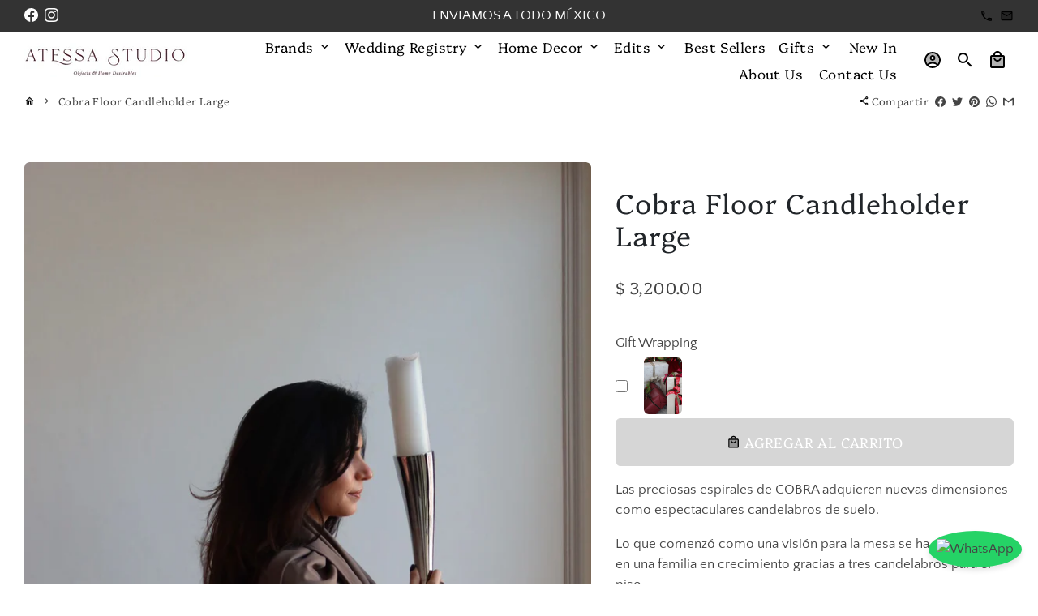

--- FILE ---
content_type: text/html; charset=utf-8
request_url: https://atessastudio.com/products/cobra-floor-candleholder-large-set-de-2
body_size: 45822
content:
<!doctype html>
<html lang="es">
  <head>
    <!-- Basic page needs -->
    <meta charset="utf-8">
    <meta http-equiv="X-UA-Compatible" content="IE=edge,chrome=1">
    <meta name="viewport" content="width=device-width,initial-scale=1,shrink-to-fit=no">
    <meta name="theme-color" content="#FFFFFF">
    <meta name="apple-mobile-web-app-capable" content="yes">
    <meta name="mobile-web-app-capable" content="yes">
    <meta name="author" content="Debutify">

    <!-- Preconnect external ressources -->
    <link rel="preconnect" href="https://cdn.shopify.com" crossorigin>
    <link rel="preconnect" href="https://fonts.shopifycdn.com" crossorigin>
    <link rel="preconnect" href="https://shop.app" crossorigin>
    <link rel="preconnect" href="https://monorail-edge.shopifysvc.com"><link rel="preconnect" href="https://godog.shopifycloud.com"><link rel="preconnect" href="https://maps.googleapis.com"><!-- Preload assets -->
    <link rel="preload" href="//atessastudio.com/cdn/shop/t/15/assets/theme.scss.css?v=67011376084843276361759417716" as="style">
    <link rel="preload" as="font" href="//atessastudio.com/cdn/fonts/platypi/platypi_n3.ca2828fbaa4e8cdd776c210f4bde9eebc87cbc7d.woff2" type="font/woff2" crossorigin>
    <link rel="preload" as="font" href="//atessastudio.com/cdn/fonts/platypi/platypi_n3.ca2828fbaa4e8cdd776c210f4bde9eebc87cbc7d.woff2" type="font/woff2" crossorigin>
    <link rel="preload" as="font" href="//atessastudio.com/cdn/fonts/quattrocento_sans/quattrocentosans_n4.ce5e9bf514e68f53bdd875976847cf755c702eaa.woff2" type="font/woff2" crossorigin>
    <link rel="preload" as="font" href="//atessastudio.com/cdn/shop/t/15/assets/material-icons-two-tone.woff2?v=14933244408516152561624719923" type="font/woff2" crossorigin>
    <link rel="preload" href="//atessastudio.com/cdn/shop/t/15/assets/jquery-2.2.3.min.js?v=171730250359325013191624719941" as="script">
    <link rel="preload" href="//atessastudio.com/cdn/shop/t/15/assets/theme.min.js?v=43682226901694916511624719941" as="script">
    <link rel="preload" href="//atessastudio.com/cdn/shop/t/15/assets/lazysizes.min.js?v=46221891067352676611624719920" as="script"><link rel="canonical" href="https://atessastudio.com/products/cobra-floor-candleholder-large-set-de-2"><!-- Fav icon -->
    <link sizes="192x192" rel="shortcut icon" type="image/png"href="[data-uri]">

    <!-- Title and description -->
    <title>
      Cobra Floor Candleholder Large &ndash; AtessaStudio
    </title><meta name="description" content="Las preciosas espirales de COBRA adquieren nuevas dimensiones como espectaculares candelabros de suelo. Lo que comenzó como una visión para la mesa se ha convertido en una familia en crecimiento gracias a tres candelabros para el piso. Curvándose hacia arriba desde su base en el suelo, el candelabro COBRA cautiva al instante. Atrae la atención con su sensación de movimiento, un impulso que crea una presencia dinámica dondequiera que esté. El candelabro de pie COBRA está fabricado en acero inoxidable pulido espejo."><!-- Social meta --><!-- /snippets/social-meta-tags.liquid -->
<meta property="og:site_name" content="AtessaStudio">
<meta property="og:url" content="https://atessastudio.com/products/cobra-floor-candleholder-large-set-de-2">
<meta property="og:title" content="Cobra Floor Candleholder Large">
<meta property="og:type" content="product">
<meta property="og:description" content="Las preciosas espirales de COBRA adquieren nuevas dimensiones como espectaculares candelabros de suelo. Lo que comenzó como una visión para la mesa se ha convertido en una familia en crecimiento gracias a tres candelabros para el piso. Curvándose hacia arriba desde su base en el suelo, el candelabro COBRA cautiva al instante. Atrae la atención con su sensación de movimiento, un impulso que crea una presencia dinámica dondequiera que esté. El candelabro de pie COBRA está fabricado en acero inoxidable pulido espejo."><meta property="og:price:amount" content="3,200.00">
  <meta property="og:price:currency" content="MXN"><meta property="og:image" content="http://atessastudio.com/cdn/shop/files/2bd33168-a8ea-4ad8-8677-35ec93794e28_1200x1200.jpg?v=1730943877"><meta property="og:image" content="http://atessastudio.com/cdn/shop/files/2bd33168-a8ea-4ad8-8677-35ec93794e28_1200x1200.jpg?v=1730943877"><meta property="og:image" content="http://atessastudio.com/cdn/shop/files/2bd33168-a8ea-4ad8-8677-35ec93794e28_1200x1200.jpg?v=1730943877">
<meta property="og:image:secure_url" content="https://atessastudio.com/cdn/shop/files/2bd33168-a8ea-4ad8-8677-35ec93794e28_1200x1200.jpg?v=1730943877"><meta property="og:image:secure_url" content="https://atessastudio.com/cdn/shop/files/2bd33168-a8ea-4ad8-8677-35ec93794e28_1200x1200.jpg?v=1730943877"><meta property="og:image:secure_url" content="https://atessastudio.com/cdn/shop/files/2bd33168-a8ea-4ad8-8677-35ec93794e28_1200x1200.jpg?v=1730943877">
<meta name="twitter:card" content="summary_large_image">
<meta name="twitter:title" content="Cobra Floor Candleholder Large">
<meta name="twitter:description" content="Las preciosas espirales de COBRA adquieren nuevas dimensiones como espectaculares candelabros de suelo. Lo que comenzó como una visión para la mesa se ha convertido en una familia en crecimiento gracias a tres candelabros para el piso. Curvándose hacia arriba desde su base en el suelo, el candelabro COBRA cautiva al instante. Atrae la atención con su sensación de movimiento, un impulso que crea una presencia dinámica dondequiera que esté. El candelabro de pie COBRA está fabricado en acero inoxidable pulido espejo.">
<!-- CSS  -->
    <link href="//atessastudio.com/cdn/shop/t/15/assets/theme.scss.css?v=67011376084843276361759417716" rel="stylesheet" type="text/css" media="all" />

    <!-- Load fonts independently to prevent redering blocks -->
    <style>
      @font-face {
  font-family: Platypi;
  font-weight: 300;
  font-style: normal;
  font-display: swap;
  src: url("//atessastudio.com/cdn/fonts/platypi/platypi_n3.ca2828fbaa4e8cdd776c210f4bde9eebc87cbc7d.woff2") format("woff2"),
       url("//atessastudio.com/cdn/fonts/platypi/platypi_n3.e0a33bb0825d6f004d3a36a491393238de4feafa.woff") format("woff");
}

      @font-face {
  font-family: Platypi;
  font-weight: 300;
  font-style: normal;
  font-display: swap;
  src: url("//atessastudio.com/cdn/fonts/platypi/platypi_n3.ca2828fbaa4e8cdd776c210f4bde9eebc87cbc7d.woff2") format("woff2"),
       url("//atessastudio.com/cdn/fonts/platypi/platypi_n3.e0a33bb0825d6f004d3a36a491393238de4feafa.woff") format("woff");
}

      @font-face {
  font-family: "Quattrocento Sans";
  font-weight: 400;
  font-style: normal;
  font-display: swap;
  src: url("//atessastudio.com/cdn/fonts/quattrocento_sans/quattrocentosans_n4.ce5e9bf514e68f53bdd875976847cf755c702eaa.woff2") format("woff2"),
       url("//atessastudio.com/cdn/fonts/quattrocento_sans/quattrocentosans_n4.44bbfb57d228eb8bb083d1f98e7d96e16137abce.woff") format("woff");
}

      @font-face {
  font-family: "Quattrocento Sans";
  font-weight: 700;
  font-style: normal;
  font-display: swap;
  src: url("//atessastudio.com/cdn/fonts/quattrocento_sans/quattrocentosans_n7.bdda9092621b2e3b4284b12e8f0c092969b176c1.woff2") format("woff2"),
       url("//atessastudio.com/cdn/fonts/quattrocento_sans/quattrocentosans_n7.3f8ab2a91343269966c4aa4831bcd588e7ce07b9.woff") format("woff");
}

      @font-face {
  font-family: "Quattrocento Sans";
  font-weight: 400;
  font-style: italic;
  font-display: swap;
  src: url("//atessastudio.com/cdn/fonts/quattrocento_sans/quattrocentosans_i4.4f70b1e78f59fa1468e3436ab863ff0bf71e71bb.woff2") format("woff2"),
       url("//atessastudio.com/cdn/fonts/quattrocento_sans/quattrocentosans_i4.b695efef5d957af404945574b7239740f79b899f.woff") format("woff");
}

      @font-face {
  font-family: "Quattrocento Sans";
  font-weight: 700;
  font-style: italic;
  font-display: swap;
  src: url("//atessastudio.com/cdn/fonts/quattrocento_sans/quattrocentosans_i7.49d754c8032546c24062cf385f8660abbb11ef1e.woff2") format("woff2"),
       url("//atessastudio.com/cdn/fonts/quattrocento_sans/quattrocentosans_i7.567b0b818999022d5a9ccb99542d8ff8cdb497df.woff") format("woff");
}

      @font-face {
  font-family: Platypi;
  font-weight: 400;
  font-style: normal;
  font-display: swap;
  src: url("//atessastudio.com/cdn/fonts/platypi/platypi_n4.62b1c33c9b8c4a87704d4fe197104d07eb49e00d.woff2") format("woff2"),
       url("//atessastudio.com/cdn/fonts/platypi/platypi_n4.c6967b9dc18e53adaded00c3a60f6c2d4d4cbe0c.woff") format("woff");
}

      @font-face {
        font-family: Material Icons Two Tone;
        font-weight: 400;
        font-style: normal;
        font-display: block;
        src: url(//atessastudio.com/cdn/shop/t/15/assets/material-icons-two-tone.woff2?v=14933244408516152561624719923) format("woff2");
      }
    </style>

    <!-- Theme strings and settings -->
    <script>window.debutify = false;window.theme = window.theme || {};

      theme.variables = {
        small: 769,
        postSmall: 769.1,
        animationDuration: 600,
        animationSlow: 1000,
        transitionSpeed: 300,
        fastClickPluginLink: "\/\/atessastudio.com\/cdn\/shop\/t\/15\/assets\/FastClick.js?v=38733970534528769321624719911",
        jQueryUIPluginLink: "\/\/atessastudio.com\/cdn\/shop\/t\/15\/assets\/jquery-ui.min.js?v=140052863542541936261624719917",
        jQueryUIAutocompletePluginLink: "\/\/atessastudio.com\/cdn\/shop\/t\/15\/assets\/jquery.ui.autocomplete.scroll.min.js?v=65694924680175604831624719919",
        jQueryExitIntentPluginLink: "\/\/atessastudio.com\/cdn\/shop\/t\/15\/assets\/jquery.exitintent.min.js?v=141936771459652646111624719918",
        trackingPluginLink: "\/\/www.17track.net\/externalcall.js"
      };

      theme.settings = {
        cartType: "drawer",
        stickyHeader: true,
        heightHeader: 70,
        heightHeaderMobile: 60,
        icon: "material-icons-two-tone",
        currencyOriginalPrice: true,
        customCurrency: false,
        dbtfyATCAnimationType: "shakeX",
        dbtfyATCAnimationInterval: 10,
        dbtfySalesCountdownDays: "d",
        dbtfySalesCountdownHours: "h",
        dbtfySalesCountdownMinutes: "m",
        dbtfySalesCountdownSeconds: "s",
        dbtfyShopProtectImage: true,
        dbtfyShopProtectDrag: true,
        dbtfyShopProtectTextProduct: true,
        dbtfyShopProtectTextArticle: true,
        dbtfyShopProtectCollection: true,
        dbtfyLiveViewMax: 34,
        dbtfyLiveViewMin: 5,
        dbtfyLiveViewIntervalSteps: 3,
        dbtfyLiveViewIntervalTime: 5000,
        isSearchEnabled: true,
        customScript: "",
      };

      theme.strings = {
        zoomClose: "Cerrar (esc)",
        zoomPrev: "Anterior (tecla de flecha izquierda)",
        zoomNext: "Siguiente (tecla de flecha derecha)",
          moneyFormat: "$ {{amount}}",
        moneyWithCurrencyFormat: "$ {{amount}} MXN",
        currencyFormat: "money_format",
        defaultCurrency: "USD",
        saveFormat: "Ahorra {{ saved_amount }}",
        addressError: "No se puede encontrar esa dirección",
        addressNoResults: "No results for that address",
        addressQueryLimit: "Se ha excedido el límite de uso de la API de Google . Considere la posibilidad de actualizar a un \u003ca href=\"https:\/\/developers.google.com\/maps\/premium\/usage-limits\"\u003ePlan Premium\u003c\/a\u003e.",
        authError: "Hubo un problema de autenticación con su cuenta de Google Maps.",
        cartCookie: "Habilite las cookies para usar el carrito de compras",
        addToCart: "Agregar al carrito",
        soldOut: "SOLD OUT",
        unavailable: "No disponible",
        regularPrice: "Precio habitual",
        salePrice: "Precio de venta",
        saveLabel: "Ahorra {{ saved_amount }}",
        quantityLabel: "Cantidad",
        shopCurrency: "MXN",shopPrimaryLocale: "es",};

      window.lazySizesConfig = window.lazySizesConfig || {};
      window.lazySizesConfig.customMedia = {
        "--small": `(max-width: ${theme.variables.small}px)`
      };
    </script>

    <!-- JS -->
    <script src="//atessastudio.com/cdn/shop/t/15/assets/jquery-2.2.3.min.js?v=171730250359325013191624719941" type="text/javascript"></script>

    <script src="//atessastudio.com/cdn/shop/t/15/assets/theme.min.js?v=43682226901694916511624719941" defer="defer"></script>

    <script src="//atessastudio.com/cdn/shop/t/15/assets/lazysizes.min.js?v=46221891067352676611624719920" async="async"></script><!-- Header hook for plugins -->
    <script>window.performance && window.performance.mark && window.performance.mark('shopify.content_for_header.start');</script><meta name="facebook-domain-verification" content="wbei6on536i8l5k9q4poeybevq4nmb">
<meta id="shopify-digital-wallet" name="shopify-digital-wallet" content="/55902994586/digital_wallets/dialog">
<meta name="shopify-checkout-api-token" content="a3597923da4c5a6468dd9d362c2078b5">
<meta id="in-context-paypal-metadata" data-shop-id="55902994586" data-venmo-supported="false" data-environment="production" data-locale="es_ES" data-paypal-v4="true" data-currency="MXN">
<link rel="alternate" type="application/json+oembed" href="https://atessastudio.com/products/cobra-floor-candleholder-large-set-de-2.oembed">
<script async="async" src="/checkouts/internal/preloads.js?locale=es-US"></script>
<script id="shopify-features" type="application/json">{"accessToken":"a3597923da4c5a6468dd9d362c2078b5","betas":["rich-media-storefront-analytics"],"domain":"atessastudio.com","predictiveSearch":true,"shopId":55902994586,"locale":"es"}</script>
<script>var Shopify = Shopify || {};
Shopify.shop = "atessastudio.myshopify.com";
Shopify.locale = "es";
Shopify.currency = {"active":"MXN","rate":"1.0"};
Shopify.country = "US";
Shopify.theme = {"name":"Debutify 3.0.2 - Trying Gift Registry","id":124045131930,"schema_name":"Debutify","schema_version":"3.0.2","theme_store_id":null,"role":"main"};
Shopify.theme.handle = "null";
Shopify.theme.style = {"id":null,"handle":null};
Shopify.cdnHost = "atessastudio.com/cdn";
Shopify.routes = Shopify.routes || {};
Shopify.routes.root = "/";</script>
<script type="module">!function(o){(o.Shopify=o.Shopify||{}).modules=!0}(window);</script>
<script>!function(o){function n(){var o=[];function n(){o.push(Array.prototype.slice.apply(arguments))}return n.q=o,n}var t=o.Shopify=o.Shopify||{};t.loadFeatures=n(),t.autoloadFeatures=n()}(window);</script>
<script id="shop-js-analytics" type="application/json">{"pageType":"product"}</script>
<script defer="defer" async type="module" src="//atessastudio.com/cdn/shopifycloud/shop-js/modules/v2/client.init-shop-cart-sync_BFpxDrjM.es.esm.js"></script>
<script defer="defer" async type="module" src="//atessastudio.com/cdn/shopifycloud/shop-js/modules/v2/chunk.common_CnP21gUX.esm.js"></script>
<script defer="defer" async type="module" src="//atessastudio.com/cdn/shopifycloud/shop-js/modules/v2/chunk.modal_D61HrJrg.esm.js"></script>
<script type="module">
  await import("//atessastudio.com/cdn/shopifycloud/shop-js/modules/v2/client.init-shop-cart-sync_BFpxDrjM.es.esm.js");
await import("//atessastudio.com/cdn/shopifycloud/shop-js/modules/v2/chunk.common_CnP21gUX.esm.js");
await import("//atessastudio.com/cdn/shopifycloud/shop-js/modules/v2/chunk.modal_D61HrJrg.esm.js");

  window.Shopify.SignInWithShop?.initShopCartSync?.({"fedCMEnabled":true,"windoidEnabled":true});

</script>
<script>(function() {
  var isLoaded = false;
  function asyncLoad() {
    if (isLoaded) return;
    isLoaded = true;
    var urls = ["\/\/www.powr.io\/powr.js?powr-token=atessastudio.myshopify.com\u0026external-type=shopify\u0026shop=atessastudio.myshopify.com","https:\/\/gift-reggie.eshopadmin.com\/static\/js\/agglomeration.js?shop=atessastudio.myshopify.com","https:\/\/chimpstatic.com\/mcjs-connected\/js\/users\/cff56a0afc920fbcf00b50e94\/e7b794f88313636d8e6f0bce5.js?shop=atessastudio.myshopify.com","https:\/\/cdn.giftship.app\/build\/storefront\/giftship.js?shop=atessastudio.myshopify.com","https:\/\/widgetic.com\/sdk\/sdk.js?shop=atessastudio.myshopify.com","https:\/\/addons.good-apps.co\/storage\/js\/goodpa_product_accessories-atessastudio.myshopify.com.js?ver=16\u0026shop=atessastudio.myshopify.com","https:\/\/nulls.solutions\/shopify\/gift-wrap\/app\/js\/nulls-gift-wrap.js?shop=atessastudio.myshopify.com"];
    for (var i = 0; i < urls.length; i++) {
      var s = document.createElement('script');
      s.type = 'text/javascript';
      s.async = true;
      s.src = urls[i];
      var x = document.getElementsByTagName('script')[0];
      x.parentNode.insertBefore(s, x);
    }
  };
  if(window.attachEvent) {
    window.attachEvent('onload', asyncLoad);
  } else {
    window.addEventListener('load', asyncLoad, false);
  }
})();</script>
<script id="__st">var __st={"a":55902994586,"offset":-25200,"reqid":"1575860d-ef5c-40a4-a011-487dc4eaadc0-1769905578","pageurl":"atessastudio.com\/products\/cobra-floor-candleholder-large-set-de-2","u":"0db540439ab8","p":"product","rtyp":"product","rid":8213308342426};</script>
<script>window.ShopifyPaypalV4VisibilityTracking = true;</script>
<script id="captcha-bootstrap">!function(){'use strict';const t='contact',e='account',n='new_comment',o=[[t,t],['blogs',n],['comments',n],[t,'customer']],c=[[e,'customer_login'],[e,'guest_login'],[e,'recover_customer_password'],[e,'create_customer']],r=t=>t.map((([t,e])=>`form[action*='/${t}']:not([data-nocaptcha='true']) input[name='form_type'][value='${e}']`)).join(','),a=t=>()=>t?[...document.querySelectorAll(t)].map((t=>t.form)):[];function s(){const t=[...o],e=r(t);return a(e)}const i='password',u='form_key',d=['recaptcha-v3-token','g-recaptcha-response','h-captcha-response',i],f=()=>{try{return window.sessionStorage}catch{return}},m='__shopify_v',_=t=>t.elements[u];function p(t,e,n=!1){try{const o=window.sessionStorage,c=JSON.parse(o.getItem(e)),{data:r}=function(t){const{data:e,action:n}=t;return t[m]||n?{data:e,action:n}:{data:t,action:n}}(c);for(const[e,n]of Object.entries(r))t.elements[e]&&(t.elements[e].value=n);n&&o.removeItem(e)}catch(o){console.error('form repopulation failed',{error:o})}}const l='form_type',E='cptcha';function T(t){t.dataset[E]=!0}const w=window,h=w.document,L='Shopify',v='ce_forms',y='captcha';let A=!1;((t,e)=>{const n=(g='f06e6c50-85a8-45c8-87d0-21a2b65856fe',I='https://cdn.shopify.com/shopifycloud/storefront-forms-hcaptcha/ce_storefront_forms_captcha_hcaptcha.v1.5.2.iife.js',D={infoText:'Protegido por hCaptcha',privacyText:'Privacidad',termsText:'Términos'},(t,e,n)=>{const o=w[L][v],c=o.bindForm;if(c)return c(t,g,e,D).then(n);var r;o.q.push([[t,g,e,D],n]),r=I,A||(h.body.append(Object.assign(h.createElement('script'),{id:'captcha-provider',async:!0,src:r})),A=!0)});var g,I,D;w[L]=w[L]||{},w[L][v]=w[L][v]||{},w[L][v].q=[],w[L][y]=w[L][y]||{},w[L][y].protect=function(t,e){n(t,void 0,e),T(t)},Object.freeze(w[L][y]),function(t,e,n,w,h,L){const[v,y,A,g]=function(t,e,n){const i=e?o:[],u=t?c:[],d=[...i,...u],f=r(d),m=r(i),_=r(d.filter((([t,e])=>n.includes(e))));return[a(f),a(m),a(_),s()]}(w,h,L),I=t=>{const e=t.target;return e instanceof HTMLFormElement?e:e&&e.form},D=t=>v().includes(t);t.addEventListener('submit',(t=>{const e=I(t);if(!e)return;const n=D(e)&&!e.dataset.hcaptchaBound&&!e.dataset.recaptchaBound,o=_(e),c=g().includes(e)&&(!o||!o.value);(n||c)&&t.preventDefault(),c&&!n&&(function(t){try{if(!f())return;!function(t){const e=f();if(!e)return;const n=_(t);if(!n)return;const o=n.value;o&&e.removeItem(o)}(t);const e=Array.from(Array(32),(()=>Math.random().toString(36)[2])).join('');!function(t,e){_(t)||t.append(Object.assign(document.createElement('input'),{type:'hidden',name:u})),t.elements[u].value=e}(t,e),function(t,e){const n=f();if(!n)return;const o=[...t.querySelectorAll(`input[type='${i}']`)].map((({name:t})=>t)),c=[...d,...o],r={};for(const[a,s]of new FormData(t).entries())c.includes(a)||(r[a]=s);n.setItem(e,JSON.stringify({[m]:1,action:t.action,data:r}))}(t,e)}catch(e){console.error('failed to persist form',e)}}(e),e.submit())}));const S=(t,e)=>{t&&!t.dataset[E]&&(n(t,e.some((e=>e===t))),T(t))};for(const o of['focusin','change'])t.addEventListener(o,(t=>{const e=I(t);D(e)&&S(e,y())}));const B=e.get('form_key'),M=e.get(l),P=B&&M;t.addEventListener('DOMContentLoaded',(()=>{const t=y();if(P)for(const e of t)e.elements[l].value===M&&p(e,B);[...new Set([...A(),...v().filter((t=>'true'===t.dataset.shopifyCaptcha))])].forEach((e=>S(e,t)))}))}(h,new URLSearchParams(w.location.search),n,t,e,['guest_login'])})(!0,!0)}();</script>
<script integrity="sha256-4kQ18oKyAcykRKYeNunJcIwy7WH5gtpwJnB7kiuLZ1E=" data-source-attribution="shopify.loadfeatures" defer="defer" src="//atessastudio.com/cdn/shopifycloud/storefront/assets/storefront/load_feature-a0a9edcb.js" crossorigin="anonymous"></script>
<script data-source-attribution="shopify.dynamic_checkout.dynamic.init">var Shopify=Shopify||{};Shopify.PaymentButton=Shopify.PaymentButton||{isStorefrontPortableWallets:!0,init:function(){window.Shopify.PaymentButton.init=function(){};var t=document.createElement("script");t.src="https://atessastudio.com/cdn/shopifycloud/portable-wallets/latest/portable-wallets.es.js",t.type="module",document.head.appendChild(t)}};
</script>
<script data-source-attribution="shopify.dynamic_checkout.buyer_consent">
  function portableWalletsHideBuyerConsent(e){var t=document.getElementById("shopify-buyer-consent"),n=document.getElementById("shopify-subscription-policy-button");t&&n&&(t.classList.add("hidden"),t.setAttribute("aria-hidden","true"),n.removeEventListener("click",e))}function portableWalletsShowBuyerConsent(e){var t=document.getElementById("shopify-buyer-consent"),n=document.getElementById("shopify-subscription-policy-button");t&&n&&(t.classList.remove("hidden"),t.removeAttribute("aria-hidden"),n.addEventListener("click",e))}window.Shopify?.PaymentButton&&(window.Shopify.PaymentButton.hideBuyerConsent=portableWalletsHideBuyerConsent,window.Shopify.PaymentButton.showBuyerConsent=portableWalletsShowBuyerConsent);
</script>
<script data-source-attribution="shopify.dynamic_checkout.cart.bootstrap">document.addEventListener("DOMContentLoaded",(function(){function t(){return document.querySelector("shopify-accelerated-checkout-cart, shopify-accelerated-checkout")}if(t())Shopify.PaymentButton.init();else{new MutationObserver((function(e,n){t()&&(Shopify.PaymentButton.init(),n.disconnect())})).observe(document.body,{childList:!0,subtree:!0})}}));
</script>
<link id="shopify-accelerated-checkout-styles" rel="stylesheet" media="screen" href="https://atessastudio.com/cdn/shopifycloud/portable-wallets/latest/accelerated-checkout-backwards-compat.css" crossorigin="anonymous">
<style id="shopify-accelerated-checkout-cart">
        #shopify-buyer-consent {
  margin-top: 1em;
  display: inline-block;
  width: 100%;
}

#shopify-buyer-consent.hidden {
  display: none;
}

#shopify-subscription-policy-button {
  background: none;
  border: none;
  padding: 0;
  text-decoration: underline;
  font-size: inherit;
  cursor: pointer;
}

#shopify-subscription-policy-button::before {
  box-shadow: none;
}

      </style>

<script>window.performance && window.performance.mark && window.performance.mark('shopify.content_for_header.end');</script>

  
  

<!-- BEGIN app block: shopify://apps/pagefly-page-builder/blocks/app-embed/83e179f7-59a0-4589-8c66-c0dddf959200 -->

<!-- BEGIN app snippet: pagefly-cro-ab-testing-main -->







<script>
  ;(function () {
    const url = new URL(window.location)
    const viewParam = url.searchParams.get('view')
    if (viewParam && viewParam.includes('variant-pf-')) {
      url.searchParams.set('pf_v', viewParam)
      url.searchParams.delete('view')
      window.history.replaceState({}, '', url)
    }
  })()
</script>



<script type='module'>
  
  window.PAGEFLY_CRO = window.PAGEFLY_CRO || {}

  window.PAGEFLY_CRO['data_debug'] = {
    original_template_suffix: "all_products",
    allow_ab_test: false,
    ab_test_start_time: 0,
    ab_test_end_time: 0,
    today_date_time: 1769905578000,
  }
  window.PAGEFLY_CRO['GA4'] = { enabled: false}
</script>

<!-- END app snippet -->








  <script src='https://cdn.shopify.com/extensions/019bf883-1122-7445-9dca-5d60e681c2c8/pagefly-page-builder-216/assets/pagefly-helper.js' defer='defer'></script>

  <script src='https://cdn.shopify.com/extensions/019bf883-1122-7445-9dca-5d60e681c2c8/pagefly-page-builder-216/assets/pagefly-general-helper.js' defer='defer'></script>

  <script src='https://cdn.shopify.com/extensions/019bf883-1122-7445-9dca-5d60e681c2c8/pagefly-page-builder-216/assets/pagefly-snap-slider.js' defer='defer'></script>

  <script src='https://cdn.shopify.com/extensions/019bf883-1122-7445-9dca-5d60e681c2c8/pagefly-page-builder-216/assets/pagefly-slideshow-v3.js' defer='defer'></script>

  <script src='https://cdn.shopify.com/extensions/019bf883-1122-7445-9dca-5d60e681c2c8/pagefly-page-builder-216/assets/pagefly-slideshow-v4.js' defer='defer'></script>

  <script src='https://cdn.shopify.com/extensions/019bf883-1122-7445-9dca-5d60e681c2c8/pagefly-page-builder-216/assets/pagefly-glider.js' defer='defer'></script>

  <script src='https://cdn.shopify.com/extensions/019bf883-1122-7445-9dca-5d60e681c2c8/pagefly-page-builder-216/assets/pagefly-slideshow-v1-v2.js' defer='defer'></script>

  <script src='https://cdn.shopify.com/extensions/019bf883-1122-7445-9dca-5d60e681c2c8/pagefly-page-builder-216/assets/pagefly-product-media.js' defer='defer'></script>

  <script src='https://cdn.shopify.com/extensions/019bf883-1122-7445-9dca-5d60e681c2c8/pagefly-page-builder-216/assets/pagefly-product.js' defer='defer'></script>


<script id='pagefly-helper-data' type='application/json'>
  {
    "page_optimization": {
      "assets_prefetching": false
    },
    "elements_asset_mapper": {
      "Accordion": "https://cdn.shopify.com/extensions/019bf883-1122-7445-9dca-5d60e681c2c8/pagefly-page-builder-216/assets/pagefly-accordion.js",
      "Accordion3": "https://cdn.shopify.com/extensions/019bf883-1122-7445-9dca-5d60e681c2c8/pagefly-page-builder-216/assets/pagefly-accordion3.js",
      "CountDown": "https://cdn.shopify.com/extensions/019bf883-1122-7445-9dca-5d60e681c2c8/pagefly-page-builder-216/assets/pagefly-countdown.js",
      "GMap1": "https://cdn.shopify.com/extensions/019bf883-1122-7445-9dca-5d60e681c2c8/pagefly-page-builder-216/assets/pagefly-gmap.js",
      "GMap2": "https://cdn.shopify.com/extensions/019bf883-1122-7445-9dca-5d60e681c2c8/pagefly-page-builder-216/assets/pagefly-gmap.js",
      "GMapBasicV2": "https://cdn.shopify.com/extensions/019bf883-1122-7445-9dca-5d60e681c2c8/pagefly-page-builder-216/assets/pagefly-gmap.js",
      "GMapAdvancedV2": "https://cdn.shopify.com/extensions/019bf883-1122-7445-9dca-5d60e681c2c8/pagefly-page-builder-216/assets/pagefly-gmap.js",
      "HTML.Video": "https://cdn.shopify.com/extensions/019bf883-1122-7445-9dca-5d60e681c2c8/pagefly-page-builder-216/assets/pagefly-htmlvideo.js",
      "HTML.Video2": "https://cdn.shopify.com/extensions/019bf883-1122-7445-9dca-5d60e681c2c8/pagefly-page-builder-216/assets/pagefly-htmlvideo2.js",
      "HTML.Video3": "https://cdn.shopify.com/extensions/019bf883-1122-7445-9dca-5d60e681c2c8/pagefly-page-builder-216/assets/pagefly-htmlvideo2.js",
      "BackgroundVideo": "https://cdn.shopify.com/extensions/019bf883-1122-7445-9dca-5d60e681c2c8/pagefly-page-builder-216/assets/pagefly-htmlvideo2.js",
      "Instagram": "https://cdn.shopify.com/extensions/019bf883-1122-7445-9dca-5d60e681c2c8/pagefly-page-builder-216/assets/pagefly-instagram.js",
      "Instagram2": "https://cdn.shopify.com/extensions/019bf883-1122-7445-9dca-5d60e681c2c8/pagefly-page-builder-216/assets/pagefly-instagram.js",
      "Insta3": "https://cdn.shopify.com/extensions/019bf883-1122-7445-9dca-5d60e681c2c8/pagefly-page-builder-216/assets/pagefly-instagram3.js",
      "Tabs": "https://cdn.shopify.com/extensions/019bf883-1122-7445-9dca-5d60e681c2c8/pagefly-page-builder-216/assets/pagefly-tab.js",
      "Tabs3": "https://cdn.shopify.com/extensions/019bf883-1122-7445-9dca-5d60e681c2c8/pagefly-page-builder-216/assets/pagefly-tab3.js",
      "ProductBox": "https://cdn.shopify.com/extensions/019bf883-1122-7445-9dca-5d60e681c2c8/pagefly-page-builder-216/assets/pagefly-cart.js",
      "FBPageBox2": "https://cdn.shopify.com/extensions/019bf883-1122-7445-9dca-5d60e681c2c8/pagefly-page-builder-216/assets/pagefly-facebook.js",
      "FBLikeButton2": "https://cdn.shopify.com/extensions/019bf883-1122-7445-9dca-5d60e681c2c8/pagefly-page-builder-216/assets/pagefly-facebook.js",
      "TwitterFeed2": "https://cdn.shopify.com/extensions/019bf883-1122-7445-9dca-5d60e681c2c8/pagefly-page-builder-216/assets/pagefly-twitter.js",
      "Paragraph4": "https://cdn.shopify.com/extensions/019bf883-1122-7445-9dca-5d60e681c2c8/pagefly-page-builder-216/assets/pagefly-paragraph4.js",

      "AliReviews": "https://cdn.shopify.com/extensions/019bf883-1122-7445-9dca-5d60e681c2c8/pagefly-page-builder-216/assets/pagefly-3rd-elements.js",
      "BackInStock": "https://cdn.shopify.com/extensions/019bf883-1122-7445-9dca-5d60e681c2c8/pagefly-page-builder-216/assets/pagefly-3rd-elements.js",
      "GloboBackInStock": "https://cdn.shopify.com/extensions/019bf883-1122-7445-9dca-5d60e681c2c8/pagefly-page-builder-216/assets/pagefly-3rd-elements.js",
      "GrowaveWishlist": "https://cdn.shopify.com/extensions/019bf883-1122-7445-9dca-5d60e681c2c8/pagefly-page-builder-216/assets/pagefly-3rd-elements.js",
      "InfiniteOptionsShopPad": "https://cdn.shopify.com/extensions/019bf883-1122-7445-9dca-5d60e681c2c8/pagefly-page-builder-216/assets/pagefly-3rd-elements.js",
      "InkybayProductPersonalizer": "https://cdn.shopify.com/extensions/019bf883-1122-7445-9dca-5d60e681c2c8/pagefly-page-builder-216/assets/pagefly-3rd-elements.js",
      "LimeSpot": "https://cdn.shopify.com/extensions/019bf883-1122-7445-9dca-5d60e681c2c8/pagefly-page-builder-216/assets/pagefly-3rd-elements.js",
      "Loox": "https://cdn.shopify.com/extensions/019bf883-1122-7445-9dca-5d60e681c2c8/pagefly-page-builder-216/assets/pagefly-3rd-elements.js",
      "Opinew": "https://cdn.shopify.com/extensions/019bf883-1122-7445-9dca-5d60e681c2c8/pagefly-page-builder-216/assets/pagefly-3rd-elements.js",
      "Powr": "https://cdn.shopify.com/extensions/019bf883-1122-7445-9dca-5d60e681c2c8/pagefly-page-builder-216/assets/pagefly-3rd-elements.js",
      "ProductReviews": "https://cdn.shopify.com/extensions/019bf883-1122-7445-9dca-5d60e681c2c8/pagefly-page-builder-216/assets/pagefly-3rd-elements.js",
      "PushOwl": "https://cdn.shopify.com/extensions/019bf883-1122-7445-9dca-5d60e681c2c8/pagefly-page-builder-216/assets/pagefly-3rd-elements.js",
      "ReCharge": "https://cdn.shopify.com/extensions/019bf883-1122-7445-9dca-5d60e681c2c8/pagefly-page-builder-216/assets/pagefly-3rd-elements.js",
      "Rivyo": "https://cdn.shopify.com/extensions/019bf883-1122-7445-9dca-5d60e681c2c8/pagefly-page-builder-216/assets/pagefly-3rd-elements.js",
      "TrackingMore": "https://cdn.shopify.com/extensions/019bf883-1122-7445-9dca-5d60e681c2c8/pagefly-page-builder-216/assets/pagefly-3rd-elements.js",
      "Vitals": "https://cdn.shopify.com/extensions/019bf883-1122-7445-9dca-5d60e681c2c8/pagefly-page-builder-216/assets/pagefly-3rd-elements.js",
      "Wiser": "https://cdn.shopify.com/extensions/019bf883-1122-7445-9dca-5d60e681c2c8/pagefly-page-builder-216/assets/pagefly-3rd-elements.js"
    },
    "custom_elements_mapper": {
      "pf-click-action-element": "https://cdn.shopify.com/extensions/019bf883-1122-7445-9dca-5d60e681c2c8/pagefly-page-builder-216/assets/pagefly-click-action-element.js",
      "pf-dialog-element": "https://cdn.shopify.com/extensions/019bf883-1122-7445-9dca-5d60e681c2c8/pagefly-page-builder-216/assets/pagefly-dialog-element.js"
    }
  }
</script>


<!-- END app block --><!-- BEGIN app block: shopify://apps/giftship/blocks/giftship/26bd5756-d344-471d-baf8-ba6267b82da9 -->
<!-- BEGIN app snippet: giftship_snippet -->










<script defer>
  if (typeof(GIST) == 'undefined') {
    window.GIST = GIST = {};
  }
  if (typeof(GIST.f) == 'undefined') {
    GIST.f = {};
  }

  GIST.drawer_cart = false;

  GIST.f._drawerRedirect = function() {

    var cartRedirect = localStorage.getItem("gs_drawer_cart_redirect");

    if (GIST.drawer_cart === true && cartRedirect === "true" && window.location.search.indexOf("gs_drawer_referrer") === -1) {
      var redirectUrl = "/";
      if (document.referrer && document.referrer.indexOf("/a/gs") === -1 && document.referrer.indexOf("/checkouts/") === -1) {
        redirectUrl = document.referrer;
      }
      if (redirectUrl.indexOf("?") === -1) {
        redirectUrl = redirectUrl + "?gs_drawer_open=true";
      } else if (redirectUrl.indexOf("gs_drawer_open") === -1) {
        redirectUrl = redirectUrl + "&gs_drawer_open=true";
      }
      window.location = redirectUrl;
    }
  }

  localStorage.removeItem("gs_drawer_cart_redirect");

  
</script>




  <script
    type="text/javascript"
    src="https://cdn.giftship.app/build/storefront/giftship.js?loaded_by=snippet&v=1.0.6"
    async
  ></script>
  <link rel="stylesheet" type="text/css" href="https://cdn.giftship.app/build/storefront/giftship.css">



<!-- END app snippet -->



<!-- END app block --><!-- BEGIN app block: shopify://apps/gift-reggie-gift-registry/blocks/app-embed-block/00fe746e-081c-46a2-a15d-bcbd6f41b0f0 --><script type="application/json" id="gift_reggie_data">
  {
    "storefrontAccessToken": "ad05e51b2ff1bb623fd64ce0ac05f739",
    "registryId": null,
    "registryAdmin": null,
    "customerId": null,
    

    "productId": 8213308342426,
    "rootUrl": "\/",
    "accountLoginUrl": "\/customer_authentication\/login",
    "accountLoginReturnParam": "return_to=",
    "currentLanguage": null,

    "button_layout": "column",
    "button_order": "registry_wishlist",
    "button_alignment": "justify",
    "behavior_on_no_id": "disable",
    "wishlist_button_visibility": "everyone",
    "registry_button_visibility": "everyone",
    "registry_button_behavior": "ajax",
    "online_store_version": "2",
    "button_location_override": "",
    "button_location_override_position": "inside",

    "wishlist_button_appearance": "button",
    "registry_button_appearance": "button",
    "wishlist_button_classname": "",
    "registry_button_classname": "",
    "wishlist_button_image_not_present": null,
    "wishlist_button_image_is_present": null,
    "registry_button_image": null,

    "checkout_button_selector": "",

    "i18n": {
      "wishlist": {
        "idleAdd": "Add to Wishlist",
        "idleRemove": "Remove from Wishlist",
        "pending": "...",
        "successAdd": "Added to Wishlist",
        "successRemove": "Removed from Wishlist",
        "noVariant": "Add to Wishlist",
        "error": "Error"
      },
      "registry": {
        "idleAdd": "Add to Registry",
        "idleRemove": "Remove from Registry",
        "pending": "...",
        "successAdd": "Added to Registry",
        "successRemove": "Removed from Registry",
        "noVariant": "Add to Registry",
        "error": "Error"
      }
    }
  }
</script>
<style>
  :root {
    --gift-reggie-wishlist-button-background-color: #ffffff;
    --gift-reggie-wishlist-button-text-color: #333333;
    --gift-reggie-registry-button-background-color: #ffffff;
    --gift-reggie-registry-button-text-color: #333333;
  }
</style><style>
    .giftreggie-front {
padding:26px;
}
input {
background-color:#fff;
}
input:hover {
background-color:#eee;
}
input:active {
background-color:#eee;
}
input[type="submit"] {
background-color:#000;
}
  </style>
<!-- END app block --><!-- BEGIN app block: shopify://apps/ta-labels-badges/blocks/bss-pl-config-data/91bfe765-b604-49a1-805e-3599fa600b24 --><script
    id='bss-pl-config-data'
>
	let TAE_StoreId = "42516";
	if (typeof BSS_PL == 'undefined' || TAE_StoreId !== "") {
  		var BSS_PL = {};
		BSS_PL.storeId = 42516;
		BSS_PL.currentPlan = "five_usd";
		BSS_PL.apiServerProduction = "https://product-labels-pro.bsscommerce.com";
		BSS_PL.publicAccessToken = "d0c3487429b6e10478b623ea58eb8e1d";
		BSS_PL.customerTags = "null";
		BSS_PL.customerId = "null";
		BSS_PL.storeIdCustomOld = 10678;
		BSS_PL.storeIdOldWIthPriority = 12200;
		BSS_PL.storeIdOptimizeAppendLabel = 59637
		BSS_PL.optimizeCodeIds = null; 
		BSS_PL.extendedFeatureIds = null;
		BSS_PL.integration = {"laiReview":{"status":0,"config":[]}};
		BSS_PL.settingsData  = {};
		BSS_PL.configProductMetafields = [];
		BSS_PL.configVariantMetafields = [];
		
		BSS_PL.configData = [].concat({"id":157439,"name":"Out of stock","priority":0,"enable_priority":0,"enable":1,"pages":"1,2,3,4,7","related_product_tag":null,"first_image_tags":null,"img_url":"1705939042637-313099664-stock-limitado-02.png","public_img_url":"https://cdn.shopify.com/s/files/1/0559/0299/4586/files/1705939042637-313099664-stock-limitado-02_b7c960d0-fefa-4c55-aa36-fe81fd3cf82f.png?v=1705940411","position":0,"apply":0,"product_type":3,"exclude_products":6,"collection_image_type":0,"product":"","variant":"","collection":"","exclude_product_ids":"","collection_image":"","inventory":2,"tags":"","excludeTags":"","vendors":"","from_price":null,"to_price":null,"domain_id":42516,"locations":"","enable_allowed_countries":false,"locales":"","enable_allowed_locales":false,"enable_visibility_date":false,"from_date":null,"to_date":null,"enable_discount_range":0,"discount_type":1,"discount_from":null,"discount_to":null,"label_text":"%3Cp%3EOut%20of%20stock%3C/p%3E","label_text_color":"#ffffff","label_text_background_color":{"type":"hex","value":"#837284ff"},"label_text_font_size":16,"label_text_no_image":1,"label_text_in_stock":"In Stock","label_text_out_stock":"Sold out","label_shadow":{"blur":"2","h_offset":2,"v_offset":2},"label_opacity":70,"topBottom_padding":4,"border_radius":"10px 10px 10px 10px","border_style":"none","border_size":"1","border_color":"#000000","label_shadow_color":"#808080","label_text_style":0,"label_text_font_family":null,"label_text_font_url":null,"label_preview_image":"/static/adminhtml/images/sample.jpg","label_text_enable":1,"customer_tags":"","exclude_customer_tags":"","customer_type":"allcustomers","exclude_customers":"all_customer_tags","label_on_image":"2","label_type":1,"badge_type":0,"custom_selector":null,"margin_top":2,"margin_bottom":0,"mobile_height_label":35,"mobile_width_label":141,"mobile_font_size_label":14,"emoji":null,"emoji_position":null,"transparent_background":"0","custom_page":null,"check_custom_page":false,"include_custom_page":null,"check_include_custom_page":false,"margin_left":3,"instock":1,"price_range_from":null,"price_range_to":null,"enable_price_range":0,"enable_product_publish":0,"selected_product":null,"product_publish_from":null,"product_publish_to":null,"enable_countdown_timer":0,"option_format_countdown":0,"countdown_time":null,"option_end_countdown":null,"start_day_countdown":null,"countdown_type":1,"countdown_daily_from_time":null,"countdown_daily_to_time":null,"countdown_interval_start_time":null,"countdown_interval_length":null,"countdown_interval_break_length":null,"public_url_s3":"https://shopify-production-product-labels.s3.us-east-2.amazonaws.com/public/static/base/images/customer/42516/1705939042637-313099664-stock-limitado-02.png","enable_visibility_period":0,"visibility_period":1,"createdAt":"2025-02-11T20:28:18.000Z","customer_ids":"","exclude_customer_ids":"","angle":0,"toolTipText":"","label_shape":"rectangle","label_shape_type":1,"mobile_fixed_percent_label":"fixed","desktop_width_label":116,"desktop_height_label":46,"desktop_fixed_percent_label":"fixed","mobile_position":0,"desktop_label_unlimited_top":2,"desktop_label_unlimited_left":3,"mobile_label_unlimited_top":2,"mobile_label_unlimited_left":3,"mobile_margin_top":4,"mobile_margin_left":3,"mobile_config_label_enable":null,"mobile_default_config":1,"mobile_margin_bottom":0,"enable_fixed_time":0,"fixed_time":null,"statusLabelHoverText":0,"labelHoverTextLink":"","labelAltText":"","statusLabelAltText":1,"enable_badge_stock":0,"badge_stock_style":1,"badge_stock_config":null,"enable_multi_badge":0,"animation_type":0,"animation_duration":2,"animation_repeat_option":0,"animation_repeat":0,"desktop_show_badges":1,"mobile_show_badges":1,"desktop_show_labels":1,"mobile_show_labels":1,"label_text_unlimited_stock":"Unlimited Stock","img_plan_id":13,"label_badge_type":"text","deletedAt":null,"desktop_lock_aspect_ratio":true,"mobile_lock_aspect_ratio":true,"img_aspect_ratio":1,"preview_board_width":404,"preview_board_height":433,"set_size_on_mobile":true,"set_position_on_mobile":true,"set_margin_on_mobile":true,"from_stock":0,"to_stock":0,"condition_product_title":"{\"enable\":false,\"type\":1,\"content\":\"\"}","conditions_apply_type":"{\"discount\":1,\"price\":1,\"inventory\":1}","public_font_url":null,"font_size_ratio":null,"group_ids":"[]","metafields":null,"no_ratio_height":false,"updatedAt":"2025-02-11T20:30:32.000Z","multipleBadge":null,"translations":[],"label_id":157439,"label_text_id":157439,"bg_style":"solid"},{"id":149609,"name":"Low Inventory","priority":0,"enable_priority":0,"enable":1,"pages":"1,2,3,4,7","related_product_tag":null,"first_image_tags":null,"img_url":"","public_img_url":"","position":1,"apply":null,"product_type":3,"exclude_products":6,"collection_image_type":0,"product":"","variant":"","collection":"","exclude_product_ids":"","collection_image":"","inventory":5,"tags":"","excludeTags":"","vendors":"","from_price":null,"to_price":null,"domain_id":42516,"locations":"","enable_allowed_countries":false,"locales":"","enable_allowed_locales":false,"enable_visibility_date":false,"from_date":null,"to_date":null,"enable_discount_range":0,"discount_type":1,"discount_from":null,"discount_to":null,"label_text":"%3Cem%3E%3Cem%3EOnly%20%7Binventory_quantity%7D%20left%3C/em%3E%3C/em%3E","label_text_color":"#ffffff","label_text_background_color":{"type":"hex","value":"#35231dff"},"label_text_font_size":15,"label_text_no_image":1,"label_text_in_stock":"In Stock","label_text_out_stock":"Sold out","label_shadow":{"blur":"0","h_offset":0,"v_offset":0},"label_opacity":72,"topBottom_padding":7,"border_radius":"0px 0px 0px 0px","border_style":"none","border_size":"0","border_color":"#000000","label_shadow_color":"#808080","label_text_style":1,"label_text_font_family":"Alegreya","label_text_font_url":"https://product-labels-api.bsscommerce.com/alegreya.woff2","label_preview_image":"/static/adminhtml/images/sample-bg.webp","label_text_enable":1,"customer_tags":"","exclude_customer_tags":"","customer_type":"allcustomers","exclude_customers":"all_customer_tags","label_on_image":"2","label_type":2,"badge_type":4,"custom_selector":"{\"collectionPageSelector\":\"\",\"homePageSelector\":\"\",\"productPageSelector\":\"\",\"searchPageSelector\":\"\",\"otherPageSelector\":\"\"}","margin_top":0,"margin_bottom":0,"mobile_height_label":-1,"mobile_width_label":30,"mobile_font_size_label":12,"emoji":null,"emoji_position":null,"transparent_background":null,"custom_page":null,"check_custom_page":false,"include_custom_page":null,"check_include_custom_page":false,"margin_left":0,"instock":7,"price_range_from":null,"price_range_to":null,"enable_price_range":0,"enable_product_publish":0,"selected_product":null,"product_publish_from":null,"product_publish_to":null,"enable_countdown_timer":0,"option_format_countdown":0,"countdown_time":null,"option_end_countdown":null,"start_day_countdown":null,"countdown_type":1,"countdown_daily_from_time":null,"countdown_daily_to_time":null,"countdown_interval_start_time":null,"countdown_interval_length":null,"countdown_interval_break_length":null,"public_url_s3":"","enable_visibility_period":0,"visibility_period":1,"createdAt":"2024-12-11T00:26:51.000Z","customer_ids":"","exclude_customer_ids":"","angle":0,"toolTipText":"","label_shape":"rectangle","label_shape_type":1,"mobile_fixed_percent_label":"percentage","desktop_width_label":38,"desktop_height_label":-1,"desktop_fixed_percent_label":"percentage","mobile_position":2,"desktop_label_unlimited_top":0,"desktop_label_unlimited_left":0,"mobile_label_unlimited_top":0,"mobile_label_unlimited_left":0,"mobile_margin_top":0,"mobile_margin_left":0,"mobile_config_label_enable":0,"mobile_default_config":1,"mobile_margin_bottom":0,"enable_fixed_time":0,"fixed_time":null,"statusLabelHoverText":0,"labelHoverTextLink":"","labelAltText":"","statusLabelAltText":0,"enable_badge_stock":0,"badge_stock_style":1,"badge_stock_config":null,"enable_multi_badge":0,"animation_type":0,"animation_duration":2,"animation_repeat_option":0,"animation_repeat":0,"desktop_show_badges":1,"mobile_show_badges":1,"desktop_show_labels":1,"mobile_show_labels":1,"label_text_unlimited_stock":"Unlimited Stock","img_plan_id":0,"label_badge_type":"text","deletedAt":null,"desktop_lock_aspect_ratio":true,"mobile_lock_aspect_ratio":true,"img_aspect_ratio":1,"preview_board_width":500,"preview_board_height":500,"set_size_on_mobile":false,"set_position_on_mobile":false,"set_margin_on_mobile":false,"from_stock":null,"to_stock":7,"condition_product_title":"{\"enabled\":false,\"type\":1,\"content\":\"\"}","conditions_apply_type":"{\"discount\":1,\"price\":1,\"inventory\":1}","public_font_url":"https://cdn.shopify.com/s/files/1/0559/0299/4586/files/alegreya_21eeda39-31a6-4440-a7b7-b03d4c3a46a1.woff2?v=1733877457","font_size_ratio":0.5,"group_ids":null,"metafields":null,"no_ratio_height":false,"updatedAt":"2025-02-11T20:18:09.000Z","multipleBadge":null,"translations":[],"label_id":149609,"label_text_id":149609,"bg_style":"solid"},{"id":107953,"name":"Low Stock","priority":0,"enable_priority":0,"enable":1,"pages":"1,2,3,4,7","related_product_tag":null,"first_image_tags":null,"img_url":"1705939042637-313099664-stock-limitado-02.png","public_img_url":"https://cdn.shopify.com/s/files/1/0559/0299/4586/files/1705939042637-313099664-stock-limitado-02_b7c960d0-fefa-4c55-aa36-fe81fd3cf82f.png?v=1705940411","position":0,"apply":0,"product_type":3,"exclude_products":6,"collection_image_type":0,"product":"","variant":"","collection":"","exclude_product_ids":"","collection_image":"","inventory":5,"tags":"","excludeTags":"","vendors":"","from_price":null,"to_price":null,"domain_id":42516,"locations":"","enable_allowed_countries":false,"locales":"","enable_allowed_locales":false,"enable_visibility_date":false,"from_date":null,"to_date":null,"enable_discount_range":0,"discount_type":1,"discount_from":null,"discount_to":null,"label_text":"%3Cp%3E%3Cem%3EOnly%20%7Binventory_quantity%7D%20left%3C/em%3E%3C/p%3E","label_text_color":"#ffffff","label_text_background_color":{"type":"hex","value":"#837284ff"},"label_text_font_size":16,"label_text_no_image":1,"label_text_in_stock":"In Stock","label_text_out_stock":"Sold out","label_shadow":{"blur":"2","h_offset":2,"v_offset":2},"label_opacity":70,"topBottom_padding":4,"border_radius":"10px 10px 10px 10px","border_style":"none","border_size":"1","border_color":"#000000","label_shadow_color":"#808080","label_text_style":0,"label_text_font_family":null,"label_text_font_url":null,"label_preview_image":"/static/adminhtml/images/sample.jpg","label_text_enable":1,"customer_tags":"","exclude_customer_tags":"","customer_type":"allcustomers","exclude_customers":"all_customer_tags","label_on_image":"2","label_type":1,"badge_type":0,"custom_selector":null,"margin_top":2,"margin_bottom":0,"mobile_height_label":35,"mobile_width_label":141,"mobile_font_size_label":14,"emoji":null,"emoji_position":null,"transparent_background":"0","custom_page":null,"check_custom_page":false,"include_custom_page":null,"check_include_custom_page":false,"margin_left":3,"instock":8,"price_range_from":null,"price_range_to":null,"enable_price_range":0,"enable_product_publish":0,"selected_product":null,"product_publish_from":null,"product_publish_to":null,"enable_countdown_timer":0,"option_format_countdown":0,"countdown_time":null,"option_end_countdown":null,"start_day_countdown":null,"countdown_type":1,"countdown_daily_from_time":null,"countdown_daily_to_time":null,"countdown_interval_start_time":null,"countdown_interval_length":null,"countdown_interval_break_length":null,"public_url_s3":"https://shopify-production-product-labels.s3.us-east-2.amazonaws.com/public/static/base/images/customer/42516/1705939042637-313099664-stock-limitado-02.png","enable_visibility_period":0,"visibility_period":1,"createdAt":"2024-01-22T16:20:14.000Z","customer_ids":"","exclude_customer_ids":"","angle":0,"toolTipText":"","label_shape":"rectangle","label_shape_type":1,"mobile_fixed_percent_label":"fixed","desktop_width_label":116,"desktop_height_label":46,"desktop_fixed_percent_label":"fixed","mobile_position":0,"desktop_label_unlimited_top":2,"desktop_label_unlimited_left":3,"mobile_label_unlimited_top":2,"mobile_label_unlimited_left":3,"mobile_margin_top":4,"mobile_margin_left":3,"mobile_config_label_enable":null,"mobile_default_config":1,"mobile_margin_bottom":0,"enable_fixed_time":0,"fixed_time":null,"statusLabelHoverText":0,"labelHoverTextLink":"","labelAltText":"","statusLabelAltText":1,"enable_badge_stock":0,"badge_stock_style":1,"badge_stock_config":null,"enable_multi_badge":0,"animation_type":0,"animation_duration":2,"animation_repeat_option":0,"animation_repeat":0,"desktop_show_badges":1,"mobile_show_badges":1,"desktop_show_labels":1,"mobile_show_labels":1,"label_text_unlimited_stock":"Unlimited Stock","img_plan_id":13,"label_badge_type":"text","deletedAt":null,"desktop_lock_aspect_ratio":true,"mobile_lock_aspect_ratio":true,"img_aspect_ratio":1,"preview_board_width":404,"preview_board_height":404,"set_size_on_mobile":true,"set_position_on_mobile":true,"set_margin_on_mobile":true,"from_stock":null,"to_stock":4,"condition_product_title":"{\"enable\":false,\"type\":1,\"content\":\"\"}","conditions_apply_type":"{\"discount\":1,\"price\":1,\"inventory\":1}","public_font_url":null,"font_size_ratio":null,"group_ids":null,"metafields":"{\"valueProductMetafield\":[],\"valueVariantMetafield\":[],\"matching_type\":1,\"metafield_type\":1}","no_ratio_height":false,"updatedAt":"2025-05-08T22:30:35.000Z","multipleBadge":null,"translations":[],"label_id":107953,"label_text_id":107953,"bg_style":"solid"},);

		
		BSS_PL.configDataBanner = [].concat();

		
		BSS_PL.configDataPopup = [].concat();

		
		BSS_PL.configDataLabelGroup = [].concat();
		
		
		BSS_PL.collectionID = ``;
		BSS_PL.collectionHandle = ``;
		BSS_PL.collectionTitle = ``;

		
		BSS_PL.conditionConfigData = [].concat();
	}
</script>




<style>
    
    
@font-face {
    			font-family: "Alegreya";
    			src: local("Alegreya"), url("https://cdn.shopify.com/s/files/1/0559/0299/4586/files/alegreya_f4708912-dfb2-40e6-8334-e89e6aeedf02.woff2?v=1733877064")
    		}
</style>

<script>
    function bssLoadScripts(src, callback, isDefer = false) {
        const scriptTag = document.createElement('script');
        document.head.appendChild(scriptTag);
        scriptTag.src = src;
        if (isDefer) {
            scriptTag.defer = true;
        } else {
            scriptTag.async = true;
        }
        if (callback) {
            scriptTag.addEventListener('load', function () {
                callback();
            });
        }
    }
    const scriptUrls = [
        "https://cdn.shopify.com/extensions/019c0e6f-86c2-78fa-a9d8-74b6f6a22991/product-label-571/assets/bss-pl-init-helper.js",
        "https://cdn.shopify.com/extensions/019c0e6f-86c2-78fa-a9d8-74b6f6a22991/product-label-571/assets/bss-pl-init-config-run-scripts.js",
    ];
    Promise.all(scriptUrls.map((script) => new Promise((resolve) => bssLoadScripts(script, resolve)))).then((res) => {
        console.log('BSS scripts loaded');
        window.bssScriptsLoaded = true;
    });

	function bssInitScripts() {
		if (BSS_PL.configData.length) {
			const enabledFeature = [
				{ type: 1, script: "https://cdn.shopify.com/extensions/019c0e6f-86c2-78fa-a9d8-74b6f6a22991/product-label-571/assets/bss-pl-init-for-label.js" },
				{ type: 2, badge: [0, 7, 8], script: "https://cdn.shopify.com/extensions/019c0e6f-86c2-78fa-a9d8-74b6f6a22991/product-label-571/assets/bss-pl-init-for-badge-product-name.js" },
				{ type: 2, badge: [1, 11], script: "https://cdn.shopify.com/extensions/019c0e6f-86c2-78fa-a9d8-74b6f6a22991/product-label-571/assets/bss-pl-init-for-badge-product-image.js" },
				{ type: 2, badge: 2, script: "https://cdn.shopify.com/extensions/019c0e6f-86c2-78fa-a9d8-74b6f6a22991/product-label-571/assets/bss-pl-init-for-badge-custom-selector.js" },
				{ type: 2, badge: [3, 9, 10], script: "https://cdn.shopify.com/extensions/019c0e6f-86c2-78fa-a9d8-74b6f6a22991/product-label-571/assets/bss-pl-init-for-badge-price.js" },
				{ type: 2, badge: 4, script: "https://cdn.shopify.com/extensions/019c0e6f-86c2-78fa-a9d8-74b6f6a22991/product-label-571/assets/bss-pl-init-for-badge-add-to-cart-btn.js" },
				{ type: 2, badge: 5, script: "https://cdn.shopify.com/extensions/019c0e6f-86c2-78fa-a9d8-74b6f6a22991/product-label-571/assets/bss-pl-init-for-badge-quantity-box.js" },
				{ type: 2, badge: 6, script: "https://cdn.shopify.com/extensions/019c0e6f-86c2-78fa-a9d8-74b6f6a22991/product-label-571/assets/bss-pl-init-for-badge-buy-it-now-btn.js" }
			]
				.filter(({ type, badge }) => BSS_PL.configData.some(item => item.label_type === type && (badge === undefined || (Array.isArray(badge) ? badge.includes(item.badge_type) : item.badge_type === badge))) || (type === 1 && BSS_PL.configDataLabelGroup && BSS_PL.configDataLabelGroup.length))
				.map(({ script }) => script);
				
            enabledFeature.forEach((src) => bssLoadScripts(src));

            if (enabledFeature.length) {
                const src = "https://cdn.shopify.com/extensions/019c0e6f-86c2-78fa-a9d8-74b6f6a22991/product-label-571/assets/bss-product-label-js.js";
                bssLoadScripts(src);
            }
        }

        if (BSS_PL.configDataBanner && BSS_PL.configDataBanner.length) {
            const src = "https://cdn.shopify.com/extensions/019c0e6f-86c2-78fa-a9d8-74b6f6a22991/product-label-571/assets/bss-product-label-banner.js";
            bssLoadScripts(src);
        }

        if (BSS_PL.configDataPopup && BSS_PL.configDataPopup.length) {
            const src = "https://cdn.shopify.com/extensions/019c0e6f-86c2-78fa-a9d8-74b6f6a22991/product-label-571/assets/bss-product-label-popup.js";
            bssLoadScripts(src);
        }

        if (window.location.search.includes('bss-pl-custom-selector')) {
            const src = "https://cdn.shopify.com/extensions/019c0e6f-86c2-78fa-a9d8-74b6f6a22991/product-label-571/assets/bss-product-label-custom-position.js";
            bssLoadScripts(src, null, true);
        }
    }
    bssInitScripts();
</script>


<!-- END app block --><!-- BEGIN app block: shopify://apps/normalize-gift-wrap/blocks/cartwrap/ffc18ce8-e5ef-43c3-b186-60c90f01763b --><script>
  window.NS = {"show_title":"true","show_description":"false","show_price":"false","show_inputs":"false","cart_template":"card","cart_html_template":{"html":"\n      <style data-template-styles>\n        .gw-clean-card {\n          font-family: inherit;\n          padding: 18px 20px;\n          background: #ffffff;\n          border: 1px solid #e1e5e9;\n          border-radius: 8px;\n          max-width: 400px;\n        }\n        .gw-clean-card .gw-header {\n          display: flex;\n          justify-content: space-between;\n          align-items: flex-start;\n          gap: 16px;\n          margin-bottom: 12px;\n        }\n        .gw-clean-card .gw-content {\n          flex: 1;\n        }\n        .gw-clean-card .gw-title {\n          margin: 0 0 4px;\n          font-size: 15px;\n          font-weight: 600;\n          color: #1f2937;\n          line-height: 1.3;\n        }\n        .gw-clean-card .gw-description {\n          margin: 0;\n          font-size: 13px;\n          color: #6b7280;\n          line-height: 1.4;\n        }\n        .gw-clean-card .gw-price-section {\n          display: flex;\n          align-items: center;\n          gap: 8px;\n        }\n  .gw-clean-card .gw-price {\n          font-size: 18px;\n          font-weight: 600;\n          color: {{color}};\n          line-height: 1;\n        }\n        .gw-clean-card .gw-fields {\n          display: none;\n        }\n        /* Default input field styles */\n        .gw-clean-card .gw-fields input,\n        .gw-clean-card .gw-fields textarea,\n        .gw-clean-card .gw-fields select {\n          width: 100%;\n          padding: 8px 12px;\n          border: 1px solid #d0d3d6;\n          border-radius: 6px;\n          font-size: 13px;\n          font-family: inherit;\n          transition: border-color 0.2s;\n          box-sizing: border-box;\n        }\n        .gw-clean-card .gw-fields input:focus,\n        .gw-clean-card .gw-fields textarea:focus,\n        .gw-clean-card .gw-fields select:focus {\n          outline: none;\n          border-color: {{color}};\n          box-shadow: 0 0 0 2px rgba(28,115,232,0.1);\n        }\n        .gw-clean-card .gw-fields textarea {\n          min-height: 60px;\n          resize: vertical;\n        }\n        .gw-clean-card .gw-field {\n          margin-top: 8px;\n        }\n        .gw-clean-card .gw-field:first-child {\n          margin-top: 0;\n        }\n  /* Adaptive spacing when elements are hidden */\n  .gw-clean-card[data-gw-hide-price=\"true\"] .gw-header { margin-bottom: 8px; }\n  .gw-clean-card[data-gw-hide-price=\"true\"][data-gw-hide-fields=\"true\"] .gw-header { margin-bottom: 0; }\n  .gw-clean-card .gw-header:not(:has(.gw-description)) { margin-bottom: 8px; }\n      </style>\n      <div data-gw class=\"gw gw-clean-card\">\n        <div class=\"gw-header\">\n          <div class=\"gw-content\">\n            <h3 class=\"gw-title\">{{title}}</h3>\n            <p class=\"gw-description\">{{description}}</p>\n          </div>\n          {{TOGGLE}}\n        </div>\n        <div class=\"gw-price-section\">\n          <span class=\"gw-price\">{{price}}</span>\n        </div>\n        <div class=\"gw-fields\">{{FIELDS}}</div>\n      </div>"},"primary_color":"#000000","preview_title":"Add Gift wrap for {{price}} only","preview_description":"Add a personal touch","preview_icon":{"icon":"🎁"},"cart_html_template_compiled":{"html":"<style data-template-styles>\n.gw-clean-card {\nfont-family: inherit;\npadding: 18px 20px;\nbackground: #ffffff;\nborder: 1px solid #e1e5e9;\nborder-radius: 8px;\nmax-width: 400px;\n}\n.gw-clean-card .gw-header {\ndisplay: flex;\njustify-content: space-between;\nalign-items: flex-start;\ngap: 16px;\nmargin-bottom: 12px;\n}\n.gw-clean-card .gw-content {\nflex: 1;\n}\n.gw-clean-card .gw-title {\nmargin: 0 0 4px;\nfont-size: 15px;\nfont-weight: 600;\ncolor: #1f2937;\nline-height: 1.3;\n}\n.gw-clean-card .gw-description {\nmargin: 0;\nfont-size: 13px;\ncolor: #6b7280;\nline-height: 1.4;\n}\n.gw-clean-card .gw-price-section {\ndisplay: flex;\nalign-items: center;\ngap: 8px;\n}\n.gw-clean-card .gw-price {\nfont-size: 18px;\nfont-weight: 600;\ncolor: #000000;\nline-height: 1;\n}\n.gw-clean-card .gw-fields {\ndisplay: none;\n}\n/* Default input field styles */\n.gw-clean-card .gw-fields input,\n.gw-clean-card .gw-fields textarea,\n.gw-clean-card .gw-fields select {\nwidth: 100%;\npadding: 8px 12px;\nborder: 1px solid #d0d3d6;\nborder-radius: 6px;\nfont-size: 13px;\nfont-family: inherit;\ntransition: border-color 0.2s;\nbox-sizing: border-box;\n}\n.gw-clean-card .gw-fields input:focus,\n.gw-clean-card .gw-fields textarea:focus,\n.gw-clean-card .gw-fields select:focus {\noutline: none;\nborder-color: #000000;\nbox-shadow: 0 0 0 2px rgba(28,115,232,0.1);\n}\n.gw-clean-card .gw-fields textarea {\nmin-height: 60px;\nresize: vertical;\n}\n.gw-clean-card .gw-field {\nmargin-top: 8px;\n}\n.gw-clean-card .gw-field:first-child {\nmargin-top: 0;\n}\n/* Adaptive spacing when elements are hidden */\n.gw-clean-card[data-gw-hide-price=\"true\"] .gw-header { margin-bottom: 8px; }\n.gw-clean-card[data-gw-hide-price=\"true\"][data-gw-hide-fields=\"true\"] .gw-header { margin-bottom: 0; }\n.gw-clean-card .gw-header:not(:has(.gw-description)) { margin-bottom: 8px; }\n</style><div data-gw class=\"gw gw-clean-card\" data-gw-hide-price=\"true\" data-gw-hide-fields=\"true\" data-normalize-wrapper=\"{{wrapperState}}\"><style data-gw-styles>/* Gift Wrap Widget Base Styles */\n[data-gw] { --gw-primary:#000000; font-family:inherit; }\n[data-gw][data-gw-hide-fields=\"true\"] .gw-fields { display:none !important; }\n[data-gw][data-gw-hide-price=\"true\"] .gw-price-section,\n[data-gw][data-gw-hide-price=\"true\"] .gw-price-text,\n[data-gw][data-gw-hide-price=\"true\"] .gw-price,\n[data-gw][data-gw-hide-price=\"true\"] .gw-currency { display:none !important; }\n[data-gw] .gw-label { display:block; font-size:13px; font-weight:500; margin:0 0 4px; color:#202223; }\n[data-gw] .gw-field { margin:8px 0; }\n/* Default input styles - only if not overridden by template */\n[data-gw] .gw-fields:not([data-template-styled]) .gw-input, [data-gw] .gw-fields:not([data-template-styled]) .gw-field textarea, [data-gw] .gw-fields:not([data-template-styled]) .gw-field select { width:100%; padding:6px 10px; border:1px solid #d9dbde; border-radius:6px; font:inherit; font-size:13px; line-height:1.3; background:#fff; box-sizing:border-box; transition:border-color .2s, box-shadow .2s; }\n[data-gw] .gw-fields:not([data-template-styled]) .gw-input:focus, [data-gw] .gw-fields:not([data-template-styled]) .gw-field textarea:focus, [data-gw] .gw-fields:not([data-template-styled]) .gw-field select:focus { outline:none; border-color:var(--gw-primary); box-shadow:0 0 0 2px rgba(28,115,232,.15); }\n[data-gw] .gw-row { display:grid; grid-template-columns:1fr 1fr; gap:8px; }\n/* Toggle */\n[data-gw] .gw-switch { background:#d9dbde;border-radius:20px; transition:all .2s; }\n[data-gw] .gw-toggle:checked + .gw-switch { background:var(--gw-primary) !important; border-color:var(--gw-primary) !important; }\n[data-gw] .gw-toggle:checked + .gw-switch .gw-knob { transform:translateX(14px); }\n[data-gw] .gw-knob { background:#fff; border-radius:50%; box-shadow:0 1px 3px rgba(0,0,0,.25); }\n/* Show fields when checked */\n[data-gw].gw-toggle-active .gw-fields, [data-gw] .gw-toggle:checked ~ .gw-fields, [data-gw] .gw-toggle:checked + .gw-switch + .gw-fields { display:block !important; }\n/* Fallback for non-adjacent structures */\n[data-gw]:has(.gw-toggle:checked) .gw-fields { display:block !important; }\n/* Validation error styles */\n[data-gw] .gw-field.gw-field-error .gw-input,\n[data-gw] .gw-field.gw-field-error textarea,\n[data-gw] .gw-field.gw-field-error select { border-color:#d72c0d !important; background:#fff4f4; }\n[data-gw] .gw-field.gw-field-error .gw-label { color:#d72c0d; }\n[data-gw] .gw-field-error-msg { font-size:12px; color:#d72c0d; margin:4px 0 0; display:block; }\n[data-gw] .gw-validation-error { background:#fef1f1; border:1px solid #fec0c0; border-radius:6px; padding:10px 12px; margin:10px 0; font-size:13px; color:#d72c0d; display:none; }\n[data-gw] .gw-validation-error.gw-show { display:block; }</style><div class=\"gw-header\"><div class=\"gw-content\"><h3 class=\"gw-title\">Add Gift wrap for {{price}} only</h3></div><label class=\"gw-toggle-wrap\" style=\"display:inline-flex;align-items:center;gap:6px;cursor:pointer\"><input type=\"checkbox\" class=\"gw-toggle\" style=\"position:absolute;opacity:0;width:0;height:0\"/><span class=\"gw-switch\" style=\"position:relative;display:inline-block;width:34px;height:20px;background:#d9dbde;border-radius:20px;transition:all .2s\"><span class=\"gw-knob\" style=\"position:absolute;top:2px;left:2px;width:16px;height:16px;background:#fff;border-radius:50%;box-shadow:0 1px 3px rgba(0,0,0,.25);transition:transform .2s\"></span></span><span class=\"gw-label\" style=\"font-size:13px;font-weight:500;\"></span></label></div><div class=\"gw-price-section\" style=\"display:none\"><span class=\"gw-price\" style=\"display:none\">{{price}}</span></div><div class=\"gw-fields\" data-template-styled=\"true\" style=\"display:none\"><div class=\"gw-field gw-names-field\" data-field=\"names\" data-field-required=\"true\"><label class=\"gw-label\">From & To *</label><div class=\"gw-row\"><input type=\"text\" class=\"gw-input gw-from\" required data-required=\"true\" placeholder=\"From\"/><input type=\"text\" class=\"gw-input gw-to\" required data-required=\"true\" placeholder=\"To\"/></div></div></div></div>"},"product_id":"gid://shopify/Product/8737817133210","variant_id":"gid://shopify/ProductVariant/47009456980122","product_price":"1","product_title":"Gift Wrapper","product_image_url":"https://cdn.shopify.com/s/files/1/0559/0299/4586/files/WhatsApp_Image_2025-04-24_at_17.51.10_1_2_d0228ed2-9ff9-4ff2-9a0c-36a648f96264.jpg?v=1768344670","fee_per_item":"50","fee_type":"static","charge_scope":"per_item","product_type":"all","selected_products":[],"excluded_products":[],"custom_fields":[],"gift_wrap_tag":"GiftWrap","cart_theme_selectors":{"activeTheme":"Debutify 3.0.2 - Trying Gift Registry","themes":{"Debut":{"selectors":[{"cart":".cart__submit-controls","checkOut":".cart__submit-controls .cart__submit","subTotal":".cart-subtotal__price"},{"cart":".cart__submit-controls","checkOut":".cart__submit-controls .cart__submit","subTotal":"span.cart__subtotal > span.money"}],"_meta":{"theme":"Debut","source":"database","generatedAt":"2026-01-13T22:54:58.792Z","updatedBy":"system","lastUpdated":null},"_themeInfo":{"id":"gid://shopify/OnlineStoreTheme/123413168282","name":"Debut - trying Reggie","schemaName":"Debut","role":"UNPUBLISHED","isActive":false}},"EcomSolid":{"selectors":[{"cart":".cart__ctas, .cart__buttons-wrapper","subTotal":".totals__subtotal-value, .cart-subtotal__price, .totals__total-value, .cart__total__money, .cart__buttons-wrapper .cart__checkout","checkOut":".cart__ctas .cart__checkout-button, .cart__submit-controls .cart__submit"}],"_meta":{"theme":"EcomSolid","source":"default_fallback","generatedAt":"2026-01-13T22:54:58.792Z"},"_themeInfo":{"id":"gid://shopify/OnlineStoreTheme/122437927066","name":"Copy of EcomSolid","schemaName":"EcomSolid","role":"UNPUBLISHED","isActive":false}},"Debutify":{"selectors":[{"cart":".cart__ctas, .cart__buttons-wrapper","subTotal":".totals__subtotal-value, .cart-subtotal__price, .totals__total-value, .cart__total__money, .cart__buttons-wrapper .cart__checkout","checkOut":".cart__ctas .cart__checkout-button, .cart__submit-controls .cart__submit"}],"_meta":{"theme":"Debutify","source":"default_fallback","generatedAt":"2026-01-13T22:54:58.792Z"},"_themeInfo":{"id":"gid://shopify/OnlineStoreTheme/123439284378","name":"Debutify 3.0.2 - Trying Reggie","schemaName":"Debutify","role":"UNPUBLISHED","isActive":false}}},"_meta":{"totalThemes":10,"syncedAt":"2026-01-13T22:54:58.792Z","syncedBy":"sync_process"}},"settings_version":"1"};
  window.NP = {"id":8213308342426,"title":"Cobra Floor Candleholder Large","handle":"cobra-floor-candleholder-large-set-de-2","description":"\u003cp\u003eLas preciosas espirales de COBRA adquieren nuevas dimensiones como espectaculares candelabros de suelo. \u003c\/p\u003e\n\u003cp\u003eLo que comenzó como una visión para la mesa se ha convertido en una familia en crecimiento gracias a tres candelabros para el piso.\u003c\/p\u003e\n\u003cp\u003eCurvándose hacia arriba desde su base en el suelo, el candelabro COBRA cautiva al instante. Atrae la atención con su sensación de movimiento, un impulso que crea una presencia dinámica dondequiera que esté. \u003c\/p\u003e\n\u003cp\u003eEl candelabro de pie COBRA está fabricado en acero inoxidable pulido espejo.\u003c\/p\u003e","published_at":"2024-05-09T19:15:17-07:00","created_at":"2024-05-09T19:15:17-07:00","vendor":"Georg Jensen","type":"","tags":["BestSeller","New In"],"price":320000,"price_min":320000,"price_max":320000,"available":true,"price_varies":false,"compare_at_price":null,"compare_at_price_min":0,"compare_at_price_max":0,"compare_at_price_varies":false,"variants":[{"id":44854734520474,"title":"Default Title","option1":"Default Title","option2":null,"option3":null,"sku":"","requires_shipping":true,"taxable":true,"featured_image":null,"available":true,"name":"Cobra Floor Candleholder Large","public_title":null,"options":["Default Title"],"price":320000,"weight":0,"compare_at_price":null,"inventory_management":"shopify","barcode":"","requires_selling_plan":false,"selling_plan_allocations":[]}],"images":["\/\/atessastudio.com\/cdn\/shop\/files\/2bd33168-a8ea-4ad8-8677-35ec93794e28.jpg?v=1730943877","\/\/atessastudio.com\/cdn\/shop\/files\/22754162-ac9e-409e-9ea5-0e5eb91e23bf.jpg?v=1755818268","\/\/atessastudio.com\/cdn\/shop\/files\/ScreenShot2024-05-09at7.13.05PM.png?v=1755818268","\/\/atessastudio.com\/cdn\/shop\/files\/ScreenShot2024-05-09at7.11.27PM.png?v=1755818268","\/\/atessastudio.com\/cdn\/shop\/files\/ScreenShot2024-05-09at7.11.17PM.png?v=1755818268"],"featured_image":"\/\/atessastudio.com\/cdn\/shop\/files\/2bd33168-a8ea-4ad8-8677-35ec93794e28.jpg?v=1730943877","options":["Title"],"media":[{"alt":null,"id":33555092078746,"position":1,"preview_image":{"aspect_ratio":0.667,"height":2048,"width":1366,"src":"\/\/atessastudio.com\/cdn\/shop\/files\/2bd33168-a8ea-4ad8-8677-35ec93794e28.jpg?v=1730943877"},"aspect_ratio":0.667,"height":2048,"media_type":"image","src":"\/\/atessastudio.com\/cdn\/shop\/files\/2bd33168-a8ea-4ad8-8677-35ec93794e28.jpg?v=1730943877","width":1366},{"alt":null,"id":35274194583706,"position":2,"preview_image":{"aspect_ratio":0.849,"height":784,"width":666,"src":"\/\/atessastudio.com\/cdn\/shop\/files\/22754162-ac9e-409e-9ea5-0e5eb91e23bf.jpg?v=1755818268"},"aspect_ratio":0.849,"height":784,"media_type":"image","src":"\/\/atessastudio.com\/cdn\/shop\/files\/22754162-ac9e-409e-9ea5-0e5eb91e23bf.jpg?v=1755818268","width":666},{"alt":null,"id":32315345666202,"position":3,"preview_image":{"aspect_ratio":0.998,"height":1270,"width":1268,"src":"\/\/atessastudio.com\/cdn\/shop\/files\/ScreenShot2024-05-09at7.13.05PM.png?v=1755818268"},"aspect_ratio":0.998,"height":1270,"media_type":"image","src":"\/\/atessastudio.com\/cdn\/shop\/files\/ScreenShot2024-05-09at7.13.05PM.png?v=1755818268","width":1268},{"alt":null,"id":32315345764506,"position":4,"preview_image":{"aspect_ratio":0.993,"height":818,"width":812,"src":"\/\/atessastudio.com\/cdn\/shop\/files\/ScreenShot2024-05-09at7.11.27PM.png?v=1755818268"},"aspect_ratio":0.993,"height":818,"media_type":"image","src":"\/\/atessastudio.com\/cdn\/shop\/files\/ScreenShot2024-05-09at7.11.27PM.png?v=1755818268","width":812},{"alt":null,"id":32315345698970,"position":5,"preview_image":{"aspect_ratio":0.993,"height":814,"width":808,"src":"\/\/atessastudio.com\/cdn\/shop\/files\/ScreenShot2024-05-09at7.11.17PM.png?v=1755818268"},"aspect_ratio":0.993,"height":814,"media_type":"image","src":"\/\/atessastudio.com\/cdn\/shop\/files\/ScreenShot2024-05-09at7.11.17PM.png?v=1755818268","width":808}],"requires_selling_plan":false,"selling_plan_groups":[],"content":"\u003cp\u003eLas preciosas espirales de COBRA adquieren nuevas dimensiones como espectaculares candelabros de suelo. \u003c\/p\u003e\n\u003cp\u003eLo que comenzó como una visión para la mesa se ha convertido en una familia en crecimiento gracias a tres candelabros para el piso.\u003c\/p\u003e\n\u003cp\u003eCurvándose hacia arriba desde su base en el suelo, el candelabro COBRA cautiva al instante. Atrae la atención con su sensación de movimiento, un impulso que crea una presencia dinámica dondequiera que esté. \u003c\/p\u003e\n\u003cp\u003eEl candelabro de pie COBRA está fabricado en acero inoxidable pulido espejo.\u003c\/p\u003e"};
  window.CART = {"note":null,"attributes":{},"original_total_price":0,"total_price":0,"total_discount":0,"total_weight":0.0,"item_count":0,"items":[],"requires_shipping":false,"currency":"MXN","items_subtotal_price":0,"cart_level_discount_applications":[],"checkout_charge_amount":0}
</script>

<style>
  .cartwrap-widget{
    margin-bottom: 8px;
  }
</style>


<!-- END app block --><!-- BEGIN app block: shopify://apps/coupon-x-discount-code-pop-up/blocks/coupon-x/49ebf3b1-06cb-46be-8af6-a07932a42780 -->
<!-- END app block --><script src="https://cdn.shopify.com/extensions/019bfbb8-57cc-7d16-98dc-319865ec3c79/normalize-85/assets/normalize.js" type="text/javascript" defer="defer"></script>
<script src="https://cdn.shopify.com/extensions/019c0b7b-151f-7a0c-9fc8-31030d13bded/gift-reggie-gift-registry-128/assets/app-embed-block.js" type="text/javascript" defer="defer"></script>
<link href="https://cdn.shopify.com/extensions/019c0b7b-151f-7a0c-9fc8-31030d13bded/gift-reggie-gift-registry-128/assets/app-embed-block.css" rel="stylesheet" type="text/css" media="all">
<script src="https://cdn.shopify.com/extensions/019b0289-a7b2-75c4-bc89-75da59821462/avada-app-75/assets/air-reviews.js" type="text/javascript" defer="defer"></script>
<link href="https://cdn.shopify.com/extensions/019c0e6f-86c2-78fa-a9d8-74b6f6a22991/product-label-571/assets/bss-pl-style.min.css" rel="stylesheet" type="text/css" media="all">
<script src="https://cdn.shopify.com/extensions/019bfbb8-57cc-7d16-98dc-319865ec3c79/normalize-85/assets/cartwrap.js" type="text/javascript" defer="defer"></script>
<script src="https://cdn.shopify.com/extensions/019a5d80-8710-77bf-8b23-2c737ee4b3e2/coupon-x-live-15/assets/shopify-cx-fronted.js" type="text/javascript" defer="defer"></script>
<script src="https://cdn.shopify.com/extensions/1c3d8ef4-3dcd-4758-b234-4119c6500f1b/genie-store-pickup-23/assets/genie-store-pickup-app.js" type="text/javascript" defer="defer"></script>
<link href="https://cdn.shopify.com/extensions/1c3d8ef4-3dcd-4758-b234-4119c6500f1b/genie-store-pickup-23/assets/genie-store-pickup-app.css" rel="stylesheet" type="text/css" media="all">
<link href="https://monorail-edge.shopifysvc.com" rel="dns-prefetch">
<script>(function(){if ("sendBeacon" in navigator && "performance" in window) {try {var session_token_from_headers = performance.getEntriesByType('navigation')[0].serverTiming.find(x => x.name == '_s').description;} catch {var session_token_from_headers = undefined;}var session_cookie_matches = document.cookie.match(/_shopify_s=([^;]*)/);var session_token_from_cookie = session_cookie_matches && session_cookie_matches.length === 2 ? session_cookie_matches[1] : "";var session_token = session_token_from_headers || session_token_from_cookie || "";function handle_abandonment_event(e) {var entries = performance.getEntries().filter(function(entry) {return /monorail-edge.shopifysvc.com/.test(entry.name);});if (!window.abandonment_tracked && entries.length === 0) {window.abandonment_tracked = true;var currentMs = Date.now();var navigation_start = performance.timing.navigationStart;var payload = {shop_id: 55902994586,url: window.location.href,navigation_start,duration: currentMs - navigation_start,session_token,page_type: "product"};window.navigator.sendBeacon("https://monorail-edge.shopifysvc.com/v1/produce", JSON.stringify({schema_id: "online_store_buyer_site_abandonment/1.1",payload: payload,metadata: {event_created_at_ms: currentMs,event_sent_at_ms: currentMs}}));}}window.addEventListener('pagehide', handle_abandonment_event);}}());</script>
<script id="web-pixels-manager-setup">(function e(e,d,r,n,o){if(void 0===o&&(o={}),!Boolean(null===(a=null===(i=window.Shopify)||void 0===i?void 0:i.analytics)||void 0===a?void 0:a.replayQueue)){var i,a;window.Shopify=window.Shopify||{};var t=window.Shopify;t.analytics=t.analytics||{};var s=t.analytics;s.replayQueue=[],s.publish=function(e,d,r){return s.replayQueue.push([e,d,r]),!0};try{self.performance.mark("wpm:start")}catch(e){}var l=function(){var e={modern:/Edge?\/(1{2}[4-9]|1[2-9]\d|[2-9]\d{2}|\d{4,})\.\d+(\.\d+|)|Firefox\/(1{2}[4-9]|1[2-9]\d|[2-9]\d{2}|\d{4,})\.\d+(\.\d+|)|Chrom(ium|e)\/(9{2}|\d{3,})\.\d+(\.\d+|)|(Maci|X1{2}).+ Version\/(15\.\d+|(1[6-9]|[2-9]\d|\d{3,})\.\d+)([,.]\d+|)( \(\w+\)|)( Mobile\/\w+|) Safari\/|Chrome.+OPR\/(9{2}|\d{3,})\.\d+\.\d+|(CPU[ +]OS|iPhone[ +]OS|CPU[ +]iPhone|CPU IPhone OS|CPU iPad OS)[ +]+(15[._]\d+|(1[6-9]|[2-9]\d|\d{3,})[._]\d+)([._]\d+|)|Android:?[ /-](13[3-9]|1[4-9]\d|[2-9]\d{2}|\d{4,})(\.\d+|)(\.\d+|)|Android.+Firefox\/(13[5-9]|1[4-9]\d|[2-9]\d{2}|\d{4,})\.\d+(\.\d+|)|Android.+Chrom(ium|e)\/(13[3-9]|1[4-9]\d|[2-9]\d{2}|\d{4,})\.\d+(\.\d+|)|SamsungBrowser\/([2-9]\d|\d{3,})\.\d+/,legacy:/Edge?\/(1[6-9]|[2-9]\d|\d{3,})\.\d+(\.\d+|)|Firefox\/(5[4-9]|[6-9]\d|\d{3,})\.\d+(\.\d+|)|Chrom(ium|e)\/(5[1-9]|[6-9]\d|\d{3,})\.\d+(\.\d+|)([\d.]+$|.*Safari\/(?![\d.]+ Edge\/[\d.]+$))|(Maci|X1{2}).+ Version\/(10\.\d+|(1[1-9]|[2-9]\d|\d{3,})\.\d+)([,.]\d+|)( \(\w+\)|)( Mobile\/\w+|) Safari\/|Chrome.+OPR\/(3[89]|[4-9]\d|\d{3,})\.\d+\.\d+|(CPU[ +]OS|iPhone[ +]OS|CPU[ +]iPhone|CPU IPhone OS|CPU iPad OS)[ +]+(10[._]\d+|(1[1-9]|[2-9]\d|\d{3,})[._]\d+)([._]\d+|)|Android:?[ /-](13[3-9]|1[4-9]\d|[2-9]\d{2}|\d{4,})(\.\d+|)(\.\d+|)|Mobile Safari.+OPR\/([89]\d|\d{3,})\.\d+\.\d+|Android.+Firefox\/(13[5-9]|1[4-9]\d|[2-9]\d{2}|\d{4,})\.\d+(\.\d+|)|Android.+Chrom(ium|e)\/(13[3-9]|1[4-9]\d|[2-9]\d{2}|\d{4,})\.\d+(\.\d+|)|Android.+(UC? ?Browser|UCWEB|U3)[ /]?(15\.([5-9]|\d{2,})|(1[6-9]|[2-9]\d|\d{3,})\.\d+)\.\d+|SamsungBrowser\/(5\.\d+|([6-9]|\d{2,})\.\d+)|Android.+MQ{2}Browser\/(14(\.(9|\d{2,})|)|(1[5-9]|[2-9]\d|\d{3,})(\.\d+|))(\.\d+|)|K[Aa][Ii]OS\/(3\.\d+|([4-9]|\d{2,})\.\d+)(\.\d+|)/},d=e.modern,r=e.legacy,n=navigator.userAgent;return n.match(d)?"modern":n.match(r)?"legacy":"unknown"}(),u="modern"===l?"modern":"legacy",c=(null!=n?n:{modern:"",legacy:""})[u],f=function(e){return[e.baseUrl,"/wpm","/b",e.hashVersion,"modern"===e.buildTarget?"m":"l",".js"].join("")}({baseUrl:d,hashVersion:r,buildTarget:u}),m=function(e){var d=e.version,r=e.bundleTarget,n=e.surface,o=e.pageUrl,i=e.monorailEndpoint;return{emit:function(e){var a=e.status,t=e.errorMsg,s=(new Date).getTime(),l=JSON.stringify({metadata:{event_sent_at_ms:s},events:[{schema_id:"web_pixels_manager_load/3.1",payload:{version:d,bundle_target:r,page_url:o,status:a,surface:n,error_msg:t},metadata:{event_created_at_ms:s}}]});if(!i)return console&&console.warn&&console.warn("[Web Pixels Manager] No Monorail endpoint provided, skipping logging."),!1;try{return self.navigator.sendBeacon.bind(self.navigator)(i,l)}catch(e){}var u=new XMLHttpRequest;try{return u.open("POST",i,!0),u.setRequestHeader("Content-Type","text/plain"),u.send(l),!0}catch(e){return console&&console.warn&&console.warn("[Web Pixels Manager] Got an unhandled error while logging to Monorail."),!1}}}}({version:r,bundleTarget:l,surface:e.surface,pageUrl:self.location.href,monorailEndpoint:e.monorailEndpoint});try{o.browserTarget=l,function(e){var d=e.src,r=e.async,n=void 0===r||r,o=e.onload,i=e.onerror,a=e.sri,t=e.scriptDataAttributes,s=void 0===t?{}:t,l=document.createElement("script"),u=document.querySelector("head"),c=document.querySelector("body");if(l.async=n,l.src=d,a&&(l.integrity=a,l.crossOrigin="anonymous"),s)for(var f in s)if(Object.prototype.hasOwnProperty.call(s,f))try{l.dataset[f]=s[f]}catch(e){}if(o&&l.addEventListener("load",o),i&&l.addEventListener("error",i),u)u.appendChild(l);else{if(!c)throw new Error("Did not find a head or body element to append the script");c.appendChild(l)}}({src:f,async:!0,onload:function(){if(!function(){var e,d;return Boolean(null===(d=null===(e=window.Shopify)||void 0===e?void 0:e.analytics)||void 0===d?void 0:d.initialized)}()){var d=window.webPixelsManager.init(e)||void 0;if(d){var r=window.Shopify.analytics;r.replayQueue.forEach((function(e){var r=e[0],n=e[1],o=e[2];d.publishCustomEvent(r,n,o)})),r.replayQueue=[],r.publish=d.publishCustomEvent,r.visitor=d.visitor,r.initialized=!0}}},onerror:function(){return m.emit({status:"failed",errorMsg:"".concat(f," has failed to load")})},sri:function(e){var d=/^sha384-[A-Za-z0-9+/=]+$/;return"string"==typeof e&&d.test(e)}(c)?c:"",scriptDataAttributes:o}),m.emit({status:"loading"})}catch(e){m.emit({status:"failed",errorMsg:(null==e?void 0:e.message)||"Unknown error"})}}})({shopId: 55902994586,storefrontBaseUrl: "https://atessastudio.com",extensionsBaseUrl: "https://extensions.shopifycdn.com/cdn/shopifycloud/web-pixels-manager",monorailEndpoint: "https://monorail-edge.shopifysvc.com/unstable/produce_batch",surface: "storefront-renderer",enabledBetaFlags: ["2dca8a86"],webPixelsConfigList: [{"id":"988020890","configuration":"{\"accountID\":\"123\"}","eventPayloadVersion":"v1","runtimeContext":"STRICT","scriptVersion":"d81d28554fc5644fba82bc069b8f4df7","type":"APP","apiClientId":6589612033,"privacyPurposes":["ANALYTICS","MARKETING","SALE_OF_DATA"],"dataSharingAdjustments":{"protectedCustomerApprovalScopes":["read_customer_personal_data"]}},{"id":"955678874","configuration":"{\"accountID\":\"26794\"}","eventPayloadVersion":"v1","runtimeContext":"STRICT","scriptVersion":"ce36ccfb6a19237bda989e009b9dbf7f","type":"APP","apiClientId":3247471,"privacyPurposes":["ANALYTICS","MARKETING","SALE_OF_DATA"],"dataSharingAdjustments":{"protectedCustomerApprovalScopes":["read_customer_email","read_customer_name","read_customer_personal_data"]}},{"id":"292618394","configuration":"{\"pixel_id\":\"1492979434882842\",\"pixel_type\":\"facebook_pixel\",\"metaapp_system_user_token\":\"-\"}","eventPayloadVersion":"v1","runtimeContext":"OPEN","scriptVersion":"ca16bc87fe92b6042fbaa3acc2fbdaa6","type":"APP","apiClientId":2329312,"privacyPurposes":["ANALYTICS","MARKETING","SALE_OF_DATA"],"dataSharingAdjustments":{"protectedCustomerApprovalScopes":["read_customer_address","read_customer_email","read_customer_name","read_customer_personal_data","read_customer_phone"]}},{"id":"shopify-app-pixel","configuration":"{}","eventPayloadVersion":"v1","runtimeContext":"STRICT","scriptVersion":"0450","apiClientId":"shopify-pixel","type":"APP","privacyPurposes":["ANALYTICS","MARKETING"]},{"id":"shopify-custom-pixel","eventPayloadVersion":"v1","runtimeContext":"LAX","scriptVersion":"0450","apiClientId":"shopify-pixel","type":"CUSTOM","privacyPurposes":["ANALYTICS","MARKETING"]}],isMerchantRequest: false,initData: {"shop":{"name":"AtessaStudio","paymentSettings":{"currencyCode":"MXN"},"myshopifyDomain":"atessastudio.myshopify.com","countryCode":"MX","storefrontUrl":"https:\/\/atessastudio.com"},"customer":null,"cart":null,"checkout":null,"productVariants":[{"price":{"amount":3200.0,"currencyCode":"MXN"},"product":{"title":"Cobra Floor Candleholder Large","vendor":"Georg Jensen","id":"8213308342426","untranslatedTitle":"Cobra Floor Candleholder Large","url":"\/products\/cobra-floor-candleholder-large-set-de-2","type":""},"id":"44854734520474","image":{"src":"\/\/atessastudio.com\/cdn\/shop\/files\/2bd33168-a8ea-4ad8-8677-35ec93794e28.jpg?v=1730943877"},"sku":"","title":"Default Title","untranslatedTitle":"Default Title"}],"purchasingCompany":null},},"https://atessastudio.com/cdn","1d2a099fw23dfb22ep557258f5m7a2edbae",{"modern":"","legacy":""},{"shopId":"55902994586","storefrontBaseUrl":"https:\/\/atessastudio.com","extensionBaseUrl":"https:\/\/extensions.shopifycdn.com\/cdn\/shopifycloud\/web-pixels-manager","surface":"storefront-renderer","enabledBetaFlags":"[\"2dca8a86\"]","isMerchantRequest":"false","hashVersion":"1d2a099fw23dfb22ep557258f5m7a2edbae","publish":"custom","events":"[[\"page_viewed\",{}],[\"product_viewed\",{\"productVariant\":{\"price\":{\"amount\":3200.0,\"currencyCode\":\"MXN\"},\"product\":{\"title\":\"Cobra Floor Candleholder Large\",\"vendor\":\"Georg Jensen\",\"id\":\"8213308342426\",\"untranslatedTitle\":\"Cobra Floor Candleholder Large\",\"url\":\"\/products\/cobra-floor-candleholder-large-set-de-2\",\"type\":\"\"},\"id\":\"44854734520474\",\"image\":{\"src\":\"\/\/atessastudio.com\/cdn\/shop\/files\/2bd33168-a8ea-4ad8-8677-35ec93794e28.jpg?v=1730943877\"},\"sku\":\"\",\"title\":\"Default Title\",\"untranslatedTitle\":\"Default Title\"}}]]"});</script><script>
  window.ShopifyAnalytics = window.ShopifyAnalytics || {};
  window.ShopifyAnalytics.meta = window.ShopifyAnalytics.meta || {};
  window.ShopifyAnalytics.meta.currency = 'MXN';
  var meta = {"product":{"id":8213308342426,"gid":"gid:\/\/shopify\/Product\/8213308342426","vendor":"Georg Jensen","type":"","handle":"cobra-floor-candleholder-large-set-de-2","variants":[{"id":44854734520474,"price":320000,"name":"Cobra Floor Candleholder Large","public_title":null,"sku":""}],"remote":false},"page":{"pageType":"product","resourceType":"product","resourceId":8213308342426,"requestId":"1575860d-ef5c-40a4-a011-487dc4eaadc0-1769905578"}};
  for (var attr in meta) {
    window.ShopifyAnalytics.meta[attr] = meta[attr];
  }
</script>
<script class="analytics">
  (function () {
    var customDocumentWrite = function(content) {
      var jquery = null;

      if (window.jQuery) {
        jquery = window.jQuery;
      } else if (window.Checkout && window.Checkout.$) {
        jquery = window.Checkout.$;
      }

      if (jquery) {
        jquery('body').append(content);
      }
    };

    var hasLoggedConversion = function(token) {
      if (token) {
        return document.cookie.indexOf('loggedConversion=' + token) !== -1;
      }
      return false;
    }

    var setCookieIfConversion = function(token) {
      if (token) {
        var twoMonthsFromNow = new Date(Date.now());
        twoMonthsFromNow.setMonth(twoMonthsFromNow.getMonth() + 2);

        document.cookie = 'loggedConversion=' + token + '; expires=' + twoMonthsFromNow;
      }
    }

    var trekkie = window.ShopifyAnalytics.lib = window.trekkie = window.trekkie || [];
    if (trekkie.integrations) {
      return;
    }
    trekkie.methods = [
      'identify',
      'page',
      'ready',
      'track',
      'trackForm',
      'trackLink'
    ];
    trekkie.factory = function(method) {
      return function() {
        var args = Array.prototype.slice.call(arguments);
        args.unshift(method);
        trekkie.push(args);
        return trekkie;
      };
    };
    for (var i = 0; i < trekkie.methods.length; i++) {
      var key = trekkie.methods[i];
      trekkie[key] = trekkie.factory(key);
    }
    trekkie.load = function(config) {
      trekkie.config = config || {};
      trekkie.config.initialDocumentCookie = document.cookie;
      var first = document.getElementsByTagName('script')[0];
      var script = document.createElement('script');
      script.type = 'text/javascript';
      script.onerror = function(e) {
        var scriptFallback = document.createElement('script');
        scriptFallback.type = 'text/javascript';
        scriptFallback.onerror = function(error) {
                var Monorail = {
      produce: function produce(monorailDomain, schemaId, payload) {
        var currentMs = new Date().getTime();
        var event = {
          schema_id: schemaId,
          payload: payload,
          metadata: {
            event_created_at_ms: currentMs,
            event_sent_at_ms: currentMs
          }
        };
        return Monorail.sendRequest("https://" + monorailDomain + "/v1/produce", JSON.stringify(event));
      },
      sendRequest: function sendRequest(endpointUrl, payload) {
        // Try the sendBeacon API
        if (window && window.navigator && typeof window.navigator.sendBeacon === 'function' && typeof window.Blob === 'function' && !Monorail.isIos12()) {
          var blobData = new window.Blob([payload], {
            type: 'text/plain'
          });

          if (window.navigator.sendBeacon(endpointUrl, blobData)) {
            return true;
          } // sendBeacon was not successful

        } // XHR beacon

        var xhr = new XMLHttpRequest();

        try {
          xhr.open('POST', endpointUrl);
          xhr.setRequestHeader('Content-Type', 'text/plain');
          xhr.send(payload);
        } catch (e) {
          console.log(e);
        }

        return false;
      },
      isIos12: function isIos12() {
        return window.navigator.userAgent.lastIndexOf('iPhone; CPU iPhone OS 12_') !== -1 || window.navigator.userAgent.lastIndexOf('iPad; CPU OS 12_') !== -1;
      }
    };
    Monorail.produce('monorail-edge.shopifysvc.com',
      'trekkie_storefront_load_errors/1.1',
      {shop_id: 55902994586,
      theme_id: 124045131930,
      app_name: "storefront",
      context_url: window.location.href,
      source_url: "//atessastudio.com/cdn/s/trekkie.storefront.c59ea00e0474b293ae6629561379568a2d7c4bba.min.js"});

        };
        scriptFallback.async = true;
        scriptFallback.src = '//atessastudio.com/cdn/s/trekkie.storefront.c59ea00e0474b293ae6629561379568a2d7c4bba.min.js';
        first.parentNode.insertBefore(scriptFallback, first);
      };
      script.async = true;
      script.src = '//atessastudio.com/cdn/s/trekkie.storefront.c59ea00e0474b293ae6629561379568a2d7c4bba.min.js';
      first.parentNode.insertBefore(script, first);
    };
    trekkie.load(
      {"Trekkie":{"appName":"storefront","development":false,"defaultAttributes":{"shopId":55902994586,"isMerchantRequest":null,"themeId":124045131930,"themeCityHash":"9551992660432931618","contentLanguage":"es","currency":"MXN","eventMetadataId":"085234a7-bebb-4374-8593-7ae02b60f88c"},"isServerSideCookieWritingEnabled":true,"monorailRegion":"shop_domain","enabledBetaFlags":["65f19447","b5387b81"]},"Session Attribution":{},"S2S":{"facebookCapiEnabled":true,"source":"trekkie-storefront-renderer","apiClientId":580111}}
    );

    var loaded = false;
    trekkie.ready(function() {
      if (loaded) return;
      loaded = true;

      window.ShopifyAnalytics.lib = window.trekkie;

      var originalDocumentWrite = document.write;
      document.write = customDocumentWrite;
      try { window.ShopifyAnalytics.merchantGoogleAnalytics.call(this); } catch(error) {};
      document.write = originalDocumentWrite;

      window.ShopifyAnalytics.lib.page(null,{"pageType":"product","resourceType":"product","resourceId":8213308342426,"requestId":"1575860d-ef5c-40a4-a011-487dc4eaadc0-1769905578","shopifyEmitted":true});

      var match = window.location.pathname.match(/checkouts\/(.+)\/(thank_you|post_purchase)/)
      var token = match? match[1]: undefined;
      if (!hasLoggedConversion(token)) {
        setCookieIfConversion(token);
        window.ShopifyAnalytics.lib.track("Viewed Product",{"currency":"MXN","variantId":44854734520474,"productId":8213308342426,"productGid":"gid:\/\/shopify\/Product\/8213308342426","name":"Cobra Floor Candleholder Large","price":"3200.00","sku":"","brand":"Georg Jensen","variant":null,"category":"","nonInteraction":true,"remote":false},undefined,undefined,{"shopifyEmitted":true});
      window.ShopifyAnalytics.lib.track("monorail:\/\/trekkie_storefront_viewed_product\/1.1",{"currency":"MXN","variantId":44854734520474,"productId":8213308342426,"productGid":"gid:\/\/shopify\/Product\/8213308342426","name":"Cobra Floor Candleholder Large","price":"3200.00","sku":"","brand":"Georg Jensen","variant":null,"category":"","nonInteraction":true,"remote":false,"referer":"https:\/\/atessastudio.com\/products\/cobra-floor-candleholder-large-set-de-2"});
      }
    });


        var eventsListenerScript = document.createElement('script');
        eventsListenerScript.async = true;
        eventsListenerScript.src = "//atessastudio.com/cdn/shopifycloud/storefront/assets/shop_events_listener-3da45d37.js";
        document.getElementsByTagName('head')[0].appendChild(eventsListenerScript);

})();</script>
<script
  defer
  src="https://atessastudio.com/cdn/shopifycloud/perf-kit/shopify-perf-kit-3.1.0.min.js"
  data-application="storefront-renderer"
  data-shop-id="55902994586"
  data-render-region="gcp-us-central1"
  data-page-type="product"
  data-theme-instance-id="124045131930"
  data-theme-name="Debutify"
  data-theme-version="3.0.2"
  data-monorail-region="shop_domain"
  data-resource-timing-sampling-rate="10"
  data-shs="true"
  data-shs-beacon="true"
  data-shs-export-with-fetch="true"
  data-shs-logs-sample-rate="1"
  data-shs-beacon-endpoint="https://atessastudio.com/api/collect"
></script>
</head>

  <body id="cobra-floor-candleholder-large"
        class="sticky-header
                 
                 
                 
                 template-product"><div id="SearchDrawer" class="drawer drawer--top overlay-content" aria-hidden="true" tabindex="-1">
  <div class="drawer__inner">
    <div class="drawer__inner-section">
      <div class="grid grid-small flex-nowrap align-center">
        <div class="grid__item flex-fill"><!-- /snippets/search-bar.liquid -->
<form action="/search" method="get" class="search-bar " role="search">
  <div class="input-group"><input type="search"
           name="q"
           value=""
           placeholder="buscar en nuestra tienda"
           class="search-input input-group-field"
           aria-label="buscar en nuestra tienda"
           required="required"data-focus>

    <input type="hidden" name="options[prefix]" value="last" aria-hidden="true" />
    
    <button type="submit" class="btn btn--primary btn--square input-group-btn" aria-label="Buscar" title="Buscar">
      <div class="btn__text">
        <span class="material-icons-two-tone" aria-hidden="true">search</span>
      </div>
    </button>
  </div>
</form>
</div>
        <div class="grid__item flex-auto">
          <button type="button" class="btn btn-square-small drawer__close-button js-drawer-close"  aria-label="Cerrar menú" title="Cerrar menú">
            <span class="material-icons-two-tone" aria-hidden="true">close</span>
          </button>
        </div>
      </div>
    </div></div>
</div>
<div class="overlay-backdrop overlay-drawer"></div>
<div id="shopify-section-drawer-menu" class="shopify-section drawer-menu-section"><div id="NavDrawer" class="drawer drawer--left overlay-content" data-section-id="drawer-menu" data-section-type="drawer-menu-section" aria-hidden="true" tabindex="-1">
  <div class="drawer__header">
    <div class="drawer__title">
      <span class="material-icons-two-tone" aria-hidden="true">menu</span>
      <span class="spacer-left-xs">Menu
</span>
    </div>
    <div class="drawer__close">
      <button type="button" class="btn btn-square-small drawer__close-button js-drawer-close"  aria-label="Cerrar menú" title="Cerrar menú">
        <span class="material-icons-two-tone" aria-hidden="true">close</span>
      </button>
    </div>
  </div>

  <div class="drawer__inner drawer-left__inner"><div class="drawer__inner-section">
      <ul class="mobile-nav"><li class="mobile-nav__item">
          <div class="mobile-nav__has-sublist">
            <a href="/collections/all"
               class="mobile-nav__link mobile-nav__toggle-link"
               id="Label-1"
               >Brands</a>
            <div class="mobile-nav__toggle">
              <button type="button" class="btn btn-square-small mobile-nav__toggle-btn" aria-controls="Linklist-1" aria-expanded="false">
                <span class="mobile-nav__toggle-open" aria-label="Expandir menú Brands" title="Expandir menú Brands">
                  <span class="material-icons-two-tone" aria-hidden="true">add</span>
                </span>
                <span class="mobile-nav__toggle-close" aria-label="Contraer menú Brands" title="Contraer menú Brands">
                  <span class="material-icons-two-tone" aria-hidden="true">remove</span>
                </span>
              </button>
            </div>
          </div>
          <ul class="mobile-nav__sublist" id="Linklist-1" aria-labelledby="Label-1" role="navigation"><li class="mobile-nav__item">
              <a
                 href="/collections/por-atessa-studio"
                 class="mobile-nav__link"
                 >
                por Atessa Studio
              </a>
            </li><li class="mobile-nav__item">
              <a
                 href="/collections/agraria-home-scents"
                 class="mobile-nav__link"
                 >
                Agraria Home Scents
              </a>
            </li><li class="mobile-nav__item">
              <div class="mobile-nav__has-sublist">
                <a
                   href="/collections/assouline-books-gifts"
                   class="mobile-nav__link mobile-nav__toggle-link"
                   id="Label-1-3"
                   >
                  Assouline
                </a>
                <div class="mobile-nav__toggle">
                  <button type="button" class="btn btn-square-small mobile-nav__toggle-btn" aria-controls="Linklist-1-3" aria-expanded="false">
                    <span class="mobile-nav__toggle-open" aria-label="Expandir menú Assouline" title="Expandir menú Assouline">
                      <span class="material-icons-two-tone" aria-hidden="true">add</span>
                    </span>
                    <span class="mobile-nav__toggle-close" aria-label="Contraer menú Assouline" title="Contraer menú Assouline">
                      <span class="material-icons-two-tone" aria-hidden="true">remove</span>
                    </span>
                  </button>
                </div>
              </div>
              <ul class="mobile-nav__sublist mobile-nav__subsublist" id="Linklist-1-3" aria-labelledby="Label-1-3" role="navigation"><li class="mobile-nav__item">
                  <a
                     href="/collections/impossible-collection"
                     class="mobile-nav__link"
                     >
                    Impossible Collection
                  </a>
                </li><li class="mobile-nav__item">
                  <a
                     href="/collections/book-stands"
                     class="mobile-nav__link"
                     >
                    Book Stands
                  </a>
                </li><li class="mobile-nav__item">
                  <a
                     href="/collections/travel"
                     class="mobile-nav__link"
                     >
                    Travel collection
                  </a>
                </li><li class="mobile-nav__item">
                  <a
                     href="/collections/classic"
                     class="mobile-nav__link"
                     >
                    Classic collection
                  </a>
                </li></ul>
            </li><li class="mobile-nav__item">
              <a
                 href="/collections/louie-roe-marca-danesa"
                 class="mobile-nav__link"
                 >
                Louise Roe | Marca Danesa 
              </a>
            </li><li class="mobile-nav__item">
              <a
                 href="/collections/the-guest-by-lladro"
                 class="mobile-nav__link"
                 >
                Lladró
              </a>
            </li><li class="mobile-nav__item">
              <a
                 href="/collections/taschen"
                 class="mobile-nav__link"
                 >
                Taschen
              </a>
            </li><li class="mobile-nav__item">
              <div class="mobile-nav__has-sublist">
                <a
                   href="/collections/michael-aram"
                   class="mobile-nav__link mobile-nav__toggle-link"
                   id="Label-1-7"
                   >
                  Michael Aram
                </a>
                <div class="mobile-nav__toggle">
                  <button type="button" class="btn btn-square-small mobile-nav__toggle-btn" aria-controls="Linklist-1-7" aria-expanded="false">
                    <span class="mobile-nav__toggle-open" aria-label="Expandir menú Michael Aram" title="Expandir menú Michael Aram">
                      <span class="material-icons-two-tone" aria-hidden="true">add</span>
                    </span>
                    <span class="mobile-nav__toggle-close" aria-label="Contraer menú Michael Aram" title="Contraer menú Michael Aram">
                      <span class="material-icons-two-tone" aria-hidden="true">remove</span>
                    </span>
                  </button>
                </div>
              </div>
              <ul class="mobile-nav__sublist mobile-nav__subsublist" id="Linklist-1-7" aria-labelledby="Label-1-7" role="navigation"><li class="mobile-nav__item">
                  <a
                     href="/collections/esculturas-by-michael-aram"
                     class="mobile-nav__link"
                     >
                    Esculturas
                  </a>
                </li><li class="mobile-nav__item">
                  <a
                     href="/collections/pasteleras-by-michael-aram"
                     class="mobile-nav__link"
                     >
                    Pasteleras
                  </a>
                </li><li class="mobile-nav__item">
                  <a
                     href="/collections/vajillas-by-michael-aram"
                     class="mobile-nav__link"
                     >
                    Vajillas
                  </a>
                </li><li class="mobile-nav__item">
                  <a
                     href="/collections/mas-accesorios-by-michael-aram"
                     class="mobile-nav__link"
                     >
                    Más Accesorios
                  </a>
                </li></ul>
            </li><li class="mobile-nav__item">
              <a
                 href="/collections/george-jensen"
                 class="mobile-nav__link"
                 >
                Georg Jensen
              </a>
            </li><li class="mobile-nav__item">
              <a
                 href="/collections/zafferano"
                 class="mobile-nav__link"
                 >
                Zafferano
              </a>
            </li><li class="mobile-nav__item">
              <a
                 href="/collections/jean-dubost-cubiertos-laguoile"
                 class="mobile-nav__link"
                 >
                Jean Dubost - Cubiertos Laguoile
              </a>
            </li><li class="mobile-nav__item">
              <a
                 href="/collections/henrys-handwork"
                 class="mobile-nav__link"
                 >
                Henry&#39;s Handwork (Lino)
              </a>
            </li></ul>
        </li><li class="mobile-nav__item">
          <div class="mobile-nav__has-sublist">
            <a href="/apps/giftregistry"
               class="mobile-nav__link mobile-nav__toggle-link"
               id="Label-2"
               >Wedding Registry</a>
            <div class="mobile-nav__toggle">
              <button type="button" class="btn btn-square-small mobile-nav__toggle-btn" aria-controls="Linklist-2" aria-expanded="false">
                <span class="mobile-nav__toggle-open" aria-label="Expandir menú Wedding Registry" title="Expandir menú Wedding Registry">
                  <span class="material-icons-two-tone" aria-hidden="true">add</span>
                </span>
                <span class="mobile-nav__toggle-close" aria-label="Contraer menú Wedding Registry" title="Contraer menú Wedding Registry">
                  <span class="material-icons-two-tone" aria-hidden="true">remove</span>
                </span>
              </button>
            </div>
          </div>
          <ul class="mobile-nav__sublist" id="Linklist-2" aria-labelledby="Label-2" role="navigation"><li class="mobile-nav__item">
              <a
                 href="https://atessastudio.com/apps/giftregistry/find"
                 class="mobile-nav__link"
                 >
                Buscar una lista
              </a>
            </li><li class="mobile-nav__item">
              <a
                 href="https://atessastudio.com/apps/giftregistry/signup"
                 class="mobile-nav__link"
                 >
                Crear una lista
              </a>
            </li><li class="mobile-nav__item">
              <a
                 href="https://atessastudio.com/account/login?checkout_url=%2Fapps%2Fgiftregistry%2Fmanage%3Flang%3D"
                 class="mobile-nav__link"
                 >
                Administrar una lista existente
              </a>
            </li><li class="mobile-nav__item">
              <a
                 href="/pages/know-how"
                 class="mobile-nav__link"
                 >
                Know How
              </a>
            </li><li class="mobile-nav__item">
              <a
                 href="/pages/testimonios"
                 class="mobile-nav__link"
                 >
                Testimonios
              </a>
            </li><li class="mobile-nav__item">
              <a
                 href="/pages/beneficios"
                 class="mobile-nav__link"
                 >
                Beneficios
              </a>
            </li></ul>
        </li><li class="mobile-nav__item">
          <div class="mobile-nav__has-sublist">
            <a href="/collections"
               class="mobile-nav__link mobile-nav__toggle-link"
               id="Label-3"
               >Home Decor</a>
            <div class="mobile-nav__toggle">
              <button type="button" class="btn btn-square-small mobile-nav__toggle-btn" aria-controls="Linklist-3" aria-expanded="false">
                <span class="mobile-nav__toggle-open" aria-label="Expandir menú Home Decor" title="Expandir menú Home Decor">
                  <span class="material-icons-two-tone" aria-hidden="true">add</span>
                </span>
                <span class="mobile-nav__toggle-close" aria-label="Contraer menú Home Decor" title="Contraer menú Home Decor">
                  <span class="material-icons-two-tone" aria-hidden="true">remove</span>
                </span>
              </button>
            </div>
          </div>
          <ul class="mobile-nav__sublist" id="Linklist-3" aria-labelledby="Label-3" role="navigation"><li class="mobile-nav__item">
              <a
                 href="/collections/for-your-table"
                 class="mobile-nav__link"
                 >
                Para tu mesa
              </a>
            </li><li class="mobile-nav__item">
              <a
                 href="/collections/accesorios-de-decoracion"
                 class="mobile-nav__link"
                 >
                Accesorios de decoración
              </a>
            </li><li class="mobile-nav__item">
              <a
                 href="/collections/cristaleria"
                 class="mobile-nav__link"
                 >
                Cristaleria
              </a>
            </li><li class="mobile-nav__item">
              <a
                 href="/collections/floreros"
                 class="mobile-nav__link"
                 >
                Floreros
              </a>
            </li></ul>
        </li><li class="mobile-nav__item">
          <div class="mobile-nav__has-sublist">
            <a href="/blogs/edits"
               class="mobile-nav__link mobile-nav__toggle-link"
               id="Label-4"
               >Edits</a>
            <div class="mobile-nav__toggle">
              <button type="button" class="btn btn-square-small mobile-nav__toggle-btn" aria-controls="Linklist-4" aria-expanded="false">
                <span class="mobile-nav__toggle-open" aria-label="Expandir menú Edits" title="Expandir menú Edits">
                  <span class="material-icons-two-tone" aria-hidden="true">add</span>
                </span>
                <span class="mobile-nav__toggle-close" aria-label="Contraer menú Edits" title="Contraer menú Edits">
                  <span class="material-icons-two-tone" aria-hidden="true">remove</span>
                </span>
              </button>
            </div>
          </div>
          <ul class="mobile-nav__sublist" id="Linklist-4" aria-labelledby="Label-4" role="navigation"><li class="mobile-nav__item">
              <a
                 href="/collections/lo-mejor-de-wedding-registry"
                 class="mobile-nav__link"
                 >
                Lo Mejor de Wedding Registry
              </a>
            </li><li class="mobile-nav__item">
              <a
                 href="/collections/mesa-de-verano"
                 class="mobile-nav__link"
                 >
                Mesa De Verano
              </a>
            </li><li class="mobile-nav__item">
              <a
                 href="/collections/favoritos-del-momento"
                 class="mobile-nav__link"
                 >
                Favoritos del Momento
              </a>
            </li></ul>
        </li><li class="mobile-nav__item">
          <a href="/collections/best-sellers"
             class="mobile-nav__link"
             >
            Best Sellers
          </a>
        </li><li class="mobile-nav__item">
          <div class="mobile-nav__has-sublist">
            <a href="/collections/gifts"
               class="mobile-nav__link mobile-nav__toggle-link"
               id="Label-6"
               >Gifts</a>
            <div class="mobile-nav__toggle">
              <button type="button" class="btn btn-square-small mobile-nav__toggle-btn" aria-controls="Linklist-6" aria-expanded="false">
                <span class="mobile-nav__toggle-open" aria-label="Expandir menú Gifts" title="Expandir menú Gifts">
                  <span class="material-icons-two-tone" aria-hidden="true">add</span>
                </span>
                <span class="mobile-nav__toggle-close" aria-label="Contraer menú Gifts" title="Contraer menú Gifts">
                  <span class="material-icons-two-tone" aria-hidden="true">remove</span>
                </span>
              </button>
            </div>
          </div>
          <ul class="mobile-nav__sublist" id="Linklist-6" aria-labelledby="Label-6" role="navigation"><li class="mobile-nav__item">
              <a
                 href="/collections/regalos-menos-de-1-500"
                 class="mobile-nav__link"
                 >
                Regalos en menos de $1,500 MXN
              </a>
            </li><li class="mobile-nav__item">
              <a
                 href="/collections/regalos-menos-de-3-000"
                 class="mobile-nav__link"
                 >
                Regalos en menos de $3,000 MXN
              </a>
            </li><li class="mobile-nav__item">
              <a
                 href="/collections/regalos-menos-de-3-000"
                 class="mobile-nav__link"
                 >
                Regalos en menos de $6,000 MXN
              </a>
            </li><li class="mobile-nav__item">
              <a
                 href="/collections/gifts-under-200"
                 class="mobile-nav__link"
                 >
                Gifts for Him
              </a>
            </li><li class="mobile-nav__item">
              <a
                 href="/collections/gifts-under-300-usd"
                 class="mobile-nav__link"
                 >
                Gifts for Her
              </a>
            </li><li class="mobile-nav__item">
              <a
                 href="/collections/giftcards"
                 class="mobile-nav__link"
                 >
                Gift Cards
              </a>
            </li></ul>
        </li><li class="mobile-nav__item">
          <a href="/collections/new-in"
             class="mobile-nav__link"
             >
            New In
          </a>
        </li><li class="mobile-nav__item">
          <a href="/pages/about-us"
             class="mobile-nav__link"
             >
            About Us
          </a>
        </li><li class="mobile-nav__item">
          <a href="/pages/contact-us"
             class="mobile-nav__link"
             >
            Contact Us
          </a>
        </li></ul>
    </div><div class="drawer__inner-section"><a href="https://shopify.com/55902994586/account?locale=es&region_country=US" class="btn btn--small btn--full spacer-bottom">
          <span class="material-icons-two-tone icon-width">exit_to_app</span>
          Ingresar
        </a>
        <a href="https://shopify.com/55902994586/account?locale=es" class="btn btn--primary btn--small btn--full">
          <span class="material-icons-two-tone icon-width">person_add</span>
          Crear cuenta
        </a></div><div class="drawer__inner-section">
      <ul class="mobile-nav"><li class="mobile-nav__item mobile-nav__item--secondary">
          <a href="mailto:atessastudio@gmail.com">
            <span class="material-icons-two-tone icon-width" aria-hidden="true">email</span>
            atessastudio@gmail.com
          </a>
        </li><li class="mobile-nav__item mobile-nav__item--secondary">
          <a href="tel:(858)3339897">
            <span class="material-icons-two-tone icon-width" aria-hidden="true">phone</span>
            (858) 333-9897
          </a>
        </li></ul>
    </div><div class="drawer__inner-section">
      <ul class="mobile-nav"><li class="mobile-nav__item mobile-nav__item--secondary"><a href="/collections/all">Brands</a></li><li class="mobile-nav__item mobile-nav__item--secondary"><a href="/apps/giftregistry">Wedding Registry</a></li><li class="mobile-nav__item mobile-nav__item--secondary"><a href="https://atessastudio.com/collections/for-your-table">Home Decor</a></li><li class="mobile-nav__item mobile-nav__item--secondary"><a href="/blogs/edits">Edits</a></li><li class="mobile-nav__item mobile-nav__item--secondary"><a href="/collections/best-sellers">Best Sellers</a></li><li class="mobile-nav__item mobile-nav__item--secondary"><a href="/collections/gifts">Gifts</a></li></ul>
    </div></div><div class="drawer__footer"><ul class="social-medias inline-list"><li>
      <a class="" target="_blank" href="https://www.facebook.com/AtessaStudio" title="AtessaStudio en Facebook"><svg role="img" xmlns="http://www.w3.org/2000/svg" viewBox="0 0 24 24" class="icon-svg facebook-svg" fill="currentColor"><path d="M24 12.073c0-6.627-5.373-12-12-12s-12 5.373-12 12c0 5.99 4.388 10.954 10.125 11.854v-8.385H7.078v-3.47h3.047V9.43c0-3.007 1.792-4.669 4.533-4.669 1.312 0 2.686.235 2.686.235v2.953H15.83c-1.491 0-1.956.925-1.956 1.874v2.25h3.328l-.532 3.47h-2.796v8.385C19.612 23.027 24 18.062 24 12.073z"/></svg></a>
    </li><li>
      <a class="" target="_blank" href="https://www.instagram.com/atessa_studio/" title="AtessaStudio en Instagram"><svg role="img" viewBox="0 0 24 24" xmlns="http://www.w3.org/2000/svg" class="icon-svg instagram-svg" fill="currentColor"><path d="M12 0C8.74 0 8.333.015 7.053.072 5.775.132 4.905.333 4.14.63c-.789.306-1.459.717-2.126 1.384S.935 3.35.63 4.14C.333 4.905.131 5.775.072 7.053.012 8.333 0 8.74 0 12s.015 3.667.072 4.947c.06 1.277.261 2.148.558 2.913.306.788.717 1.459 1.384 2.126.667.666 1.336 1.079 2.126 1.384.766.296 1.636.499 2.913.558C8.333 23.988 8.74 24 12 24s3.667-.015 4.947-.072c1.277-.06 2.148-.262 2.913-.558.788-.306 1.459-.718 2.126-1.384.666-.667 1.079-1.335 1.384-2.126.296-.765.499-1.636.558-2.913.06-1.28.072-1.687.072-4.947s-.015-3.667-.072-4.947c-.06-1.277-.262-2.149-.558-2.913-.306-.789-.718-1.459-1.384-2.126C21.319 1.347 20.651.935 19.86.63c-.765-.297-1.636-.499-2.913-.558C15.667.012 15.26 0 12 0zm0 2.16c3.203 0 3.585.016 4.85.071 1.17.055 1.805.249 2.227.415.562.217.96.477 1.382.896.419.42.679.819.896 1.381.164.422.36 1.057.413 2.227.057 1.266.07 1.646.07 4.85s-.015 3.585-.074 4.85c-.061 1.17-.256 1.805-.421 2.227-.224.562-.479.96-.899 1.382-.419.419-.824.679-1.38.896-.42.164-1.065.36-2.235.413-1.274.057-1.649.07-4.859.07-3.211 0-3.586-.015-4.859-.074-1.171-.061-1.816-.256-2.236-.421-.569-.224-.96-.479-1.379-.899-.421-.419-.69-.824-.9-1.38-.165-.42-.359-1.065-.42-2.235-.045-1.26-.061-1.649-.061-4.844 0-3.196.016-3.586.061-4.861.061-1.17.255-1.814.42-2.234.21-.57.479-.96.9-1.381.419-.419.81-.689 1.379-.898.42-.166 1.051-.361 2.221-.421 1.275-.045 1.65-.06 4.859-.06l.045.03zm0 3.678c-3.405 0-6.162 2.76-6.162 6.162 0 3.405 2.76 6.162 6.162 6.162 3.405 0 6.162-2.76 6.162-6.162 0-3.405-2.76-6.162-6.162-6.162zM12 16c-2.21 0-4-1.79-4-4s1.79-4 4-4 4 1.79 4 4-1.79 4-4 4zm7.846-10.405c0 .795-.646 1.44-1.44 1.44-.795 0-1.44-.646-1.44-1.44 0-.794.646-1.439 1.44-1.439.793-.001 1.44.645 1.44 1.439z"/></svg></a>
    </li></ul></div></div>
<div class="overlay-backdrop overlay-drawer"></div>


</div><div id="CartDrawer" class="drawer drawer--right overlay-content ajaxcart--is-loading" aria-hidden="true" tabindex="-1">
  <div class="ajaxcart-loading">
    <span class="icon-spin text-secondary text-large" aria-hidden="true"></span>
  </div>

  <div id="CartContainer" class="flex full"></div>
</div>

<div class="overlay-backdrop overlay-drawer"></div>
<div id="PageContainer" class="page-container">
      <a class="visually-hidden event-focus-box" href="#mainContent">Ir directamente al contenido</a><div id="shopify-section-announcement" class="shopify-section announcement-section"><div id="announcement" data-section-id="announcement" data-section-type="announcement-section" data-template="product">
  <div class="wrapper">
    <div class="grid grid-small flex-nowrap align-center announcement-grid whitespace-nowrap fadeIn">
      <div class="grid__item three-twelfths flex announcement-item announcement-left overflow-hidden small--hide"><ul class="social-medias inline-list"><li>
      <a class="" target="_blank" href="https://www.facebook.com/AtessaStudio" title="AtessaStudio en Facebook"><svg role="img" xmlns="http://www.w3.org/2000/svg" viewBox="0 0 24 24" class="icon-svg facebook-svg" fill="currentColor"><path d="M24 12.073c0-6.627-5.373-12-12-12s-12 5.373-12 12c0 5.99 4.388 10.954 10.125 11.854v-8.385H7.078v-3.47h3.047V9.43c0-3.007 1.792-4.669 4.533-4.669 1.312 0 2.686.235 2.686.235v2.953H15.83c-1.491 0-1.956.925-1.956 1.874v2.25h3.328l-.532 3.47h-2.796v8.385C19.612 23.027 24 18.062 24 12.073z"/></svg></a>
    </li><li>
      <a class="" target="_blank" href="https://www.instagram.com/atessa_studio/" title="AtessaStudio en Instagram"><svg role="img" viewBox="0 0 24 24" xmlns="http://www.w3.org/2000/svg" class="icon-svg instagram-svg" fill="currentColor"><path d="M12 0C8.74 0 8.333.015 7.053.072 5.775.132 4.905.333 4.14.63c-.789.306-1.459.717-2.126 1.384S.935 3.35.63 4.14C.333 4.905.131 5.775.072 7.053.012 8.333 0 8.74 0 12s.015 3.667.072 4.947c.06 1.277.261 2.148.558 2.913.306.788.717 1.459 1.384 2.126.667.666 1.336 1.079 2.126 1.384.766.296 1.636.499 2.913.558C8.333 23.988 8.74 24 12 24s3.667-.015 4.947-.072c1.277-.06 2.148-.262 2.913-.558.788-.306 1.459-.718 2.126-1.384.666-.667 1.079-1.335 1.384-2.126.296-.765.499-1.636.558-2.913.06-1.28.072-1.687.072-4.947s-.015-3.667-.072-4.947c-.06-1.277-.262-2.149-.558-2.913-.306-.789-.718-1.459-1.384-2.126C21.319 1.347 20.651.935 19.86.63c-.765-.297-1.636-.499-2.913-.558C15.667.012 15.26 0 12 0zm0 2.16c3.203 0 3.585.016 4.85.071 1.17.055 1.805.249 2.227.415.562.217.96.477 1.382.896.419.42.679.819.896 1.381.164.422.36 1.057.413 2.227.057 1.266.07 1.646.07 4.85s-.015 3.585-.074 4.85c-.061 1.17-.256 1.805-.421 2.227-.224.562-.479.96-.899 1.382-.419.419-.824.679-1.38.896-.42.164-1.065.36-2.235.413-1.274.057-1.649.07-4.859.07-3.211 0-3.586-.015-4.859-.074-1.171-.061-1.816-.256-2.236-.421-.569-.224-.96-.479-1.379-.899-.421-.419-.69-.824-.9-1.38-.165-.42-.359-1.065-.42-2.235-.045-1.26-.061-1.649-.061-4.844 0-3.196.016-3.586.061-4.861.061-1.17.255-1.814.42-2.234.21-.57.479-.96.9-1.381.419-.419.81-.689 1.379-.898.42-.166 1.051-.361 2.221-.421 1.275-.045 1.65-.06 4.859-.06l.045.03zm0 3.678c-3.405 0-6.162 2.76-6.162 6.162 0 3.405 2.76 6.162 6.162 6.162 3.405 0 6.162-2.76 6.162-6.162 0-3.405-2.76-6.162-6.162-6.162zM12 16c-2.21 0-4-1.79-4-4s1.79-4 4-4 4 1.79 4 4-1.79 4-4 4zm7.846-10.405c0 .795-.646 1.44-1.44 1.44-.795 0-1.44-.646-1.44-1.44 0-.794.646-1.439 1.44-1.439.793-.001 1.44.645 1.44 1.439z"/></svg></a>
    </li></ul><span class="announcement-left-message rte"></span></div>

      <div class="grid__item large-six-twelfths medium--six-twelfths announcement-item announcement-message overflow-hidden text-center"
        data-autoplayspeed="5000"><div class="announcement-message-item announcement-announcement-0 rte" ><p>ENVIAMOS A TODO MÉXICO</p>
</div></div>

      <div class="grid__item three-twelfths flex justify-end announcement-item announcement-right overflow-hidden small--hide"><span class="announcement-right-message rte"></span><ul class="inline-list"><li>
            <a href="tel:(858)3339897" title="(858) 333-9897" aria-label="(858) 333-9897">
              <span class="material-icons-two-tone" aria-hidden="true">phone</span>
            </a>
          </li><li>
            <a href="mailto:atessastudio@gmail.com" title="atessastudio@gmail.com" aria-label="atessastudio@gmail.com">
              <span class="material-icons-two-tone" aria-hidden="true">email</span>
            </a>
          </li></ul>
      </div>
    </div>
  </div>
</div></div><div id="shopify-section-header" class="shopify-section header-section"><div class="header-container nav-right" data-section-id="header" data-section-type="header-section" data-template="product">
  <!-- Header -->
  <header class="site-header flex align-center fadeIn" role="banner">
    <div class="wrapper header-wrapper full">
      <div class="grid grid-small flex-nowrap align-center header-grid">

        <!-- left icons -->
        <div class="grid__item large--hide flex-fill whitespace-nowrap nav-containers nav-container-left-icons">
          <ul class="inner-nav-containers">
            <li class="site-nav__item site-nav--open">
              <a href="" class="site-nav__link site-nav__link--icon js-drawer-open-button-left" aria-controls="NavDrawer" aria-label="Menú" title="Menú">
                <span class="material-icons-two-tone" aria-hidden="true">menu</span>
              </a>
            </li><li class="site-nav__item">
              <a href="/search" class="site-nav__link site-nav__link--icon js-drawer-open-button-top" aria-controls="SearchDrawer" aria-label="Buscar" title="Buscar">
                <span class="material-icons-two-tone" aria-hidden="true">search</span>
              </a>
            </li></ul>
        </div>

        <!-- Logo -->
        <div class="grid__item large--flex-auto medium--flex-auto small--flex-auto nav-containers nav-container-logo">
          <div class="inner-nav-containers"><div class="site-header__logo flex" itemscope itemtype="http://schema.org/Organization"><a href="/" itemprop="url" class="site-header__logo-link flex ">

                <meta itemprop="name" content="AtessaStudio">
                
                <!-- default logo --><img class="default-logo imgset lazyload radius-none"
                  width="200"data-src="//atessastudio.com/cdn/shop/files/Logo_Atessa_200x.jpg?v=1620213161"
    data-srcset="//atessastudio.com/cdn/shop/files/Logo_Atessa_200x.jpg?v=1620213161 1x, //atessastudio.com/cdn/shop/files/Logo_Atessa_200x@2x.jpg?v=1620213161 2x"
                  alt="AtessaStudio"
                  itemprop="logo"><!-- inverted logo --><span class="inverted-logo">AtessaStudio</span><!-- mobile logo --><span class="mobile-logo">AtessaStudio</span></a></div></div>
        </div>

        <!-- Navigation menu -->
        <div class="grid__item large--flex-fill medium--hide small--hide nav-containers nav-container-menu ">
          <ul class="inner-nav-containers"><li class="dropdown site-nav__item ">
              <a id="MenuParentToggle-1" href="/collections/all"
                class="dropdown-toggle site-nav__link"
                aria-controls="MenuParent-1"
                aria-haspopup="true"
                aria-expanded="false"
                >
                Brands
                <span class="material-icons-two-tone" aria-hidden="true">keyboard_arrow_down</span>
              </a>
              <ul id="MenuParent-1" class="dropdown-menu dropdown-list-parent" aria-labelledby="MenuParentToggle-1"><!-- 1 level dropdown -->
                <li class="dropdown-item">
                  <a href="/collections/por-atessa-studio"
                    class="dropdown-link"
                    >
                    por Atessa Studio
                  </a>
                </li><!-- 1 level dropdown -->
                <li class="dropdown-item">
                  <a href="/collections/agraria-home-scents"
                    class="dropdown-link"
                    >
                    Agraria Home Scents
                  </a>
                </li><!-- 2 level dropdown -->
                <li class="dropdown-item dropdown dropdown-item-has-grandchild">
                  <a id="MenuChildrenToggle-1-3"
                    href="/collections/assouline-books-gifts"
                    class="dropdown-link dropdown-toggle site-nav__dropdown-link "
                    aria-controls="MenuChildren-1-3"
                    aria-haspopup="true"
                    aria-expanded="false"
                    >
                    Assouline
                  </a>
                  <ul id="MenuChildren-1-3" class="dropdown-menu dropdown-menu-grandchild" aria-labelledby="MenuChildrenToggle-1-3"><li class="dropdown-item">
                      <a href="/collections/impossible-collection"
                        class="dropdown-link"
                        >
                        Impossible Collection
                      </a>
                    </li><li class="dropdown-item">
                      <a href="/collections/book-stands"
                        class="dropdown-link"
                        >
                        Book Stands
                      </a>
                    </li><li class="dropdown-item">
                      <a href="/collections/travel"
                        class="dropdown-link"
                        >
                        Travel collection
                      </a>
                    </li><li class="dropdown-item">
                      <a href="/collections/classic"
                        class="dropdown-link"
                        >
                        Classic collection
                      </a>
                    </li></ul>
                </li><!-- 1 level dropdown -->
                <li class="dropdown-item">
                  <a href="/collections/louie-roe-marca-danesa"
                    class="dropdown-link"
                    >
                    Louise Roe | Marca Danesa 
                  </a>
                </li><!-- 1 level dropdown -->
                <li class="dropdown-item">
                  <a href="/collections/the-guest-by-lladro"
                    class="dropdown-link"
                    >
                    Lladró
                  </a>
                </li><!-- 1 level dropdown -->
                <li class="dropdown-item">
                  <a href="/collections/taschen"
                    class="dropdown-link"
                    >
                    Taschen
                  </a>
                </li><!-- 2 level dropdown -->
                <li class="dropdown-item dropdown dropdown-item-has-grandchild">
                  <a id="MenuChildrenToggle-1-7"
                    href="/collections/michael-aram"
                    class="dropdown-link dropdown-toggle site-nav__dropdown-link "
                    aria-controls="MenuChildren-1-7"
                    aria-haspopup="true"
                    aria-expanded="false"
                    >
                    Michael Aram
                  </a>
                  <ul id="MenuChildren-1-7" class="dropdown-menu dropdown-menu-grandchild" aria-labelledby="MenuChildrenToggle-1-7"><li class="dropdown-item">
                      <a href="/collections/esculturas-by-michael-aram"
                        class="dropdown-link"
                        >
                        Esculturas
                      </a>
                    </li><li class="dropdown-item">
                      <a href="/collections/pasteleras-by-michael-aram"
                        class="dropdown-link"
                        >
                        Pasteleras
                      </a>
                    </li><li class="dropdown-item">
                      <a href="/collections/vajillas-by-michael-aram"
                        class="dropdown-link"
                        >
                        Vajillas
                      </a>
                    </li><li class="dropdown-item">
                      <a href="/collections/mas-accesorios-by-michael-aram"
                        class="dropdown-link"
                        >
                        Más Accesorios
                      </a>
                    </li></ul>
                </li><!-- 1 level dropdown -->
                <li class="dropdown-item">
                  <a href="/collections/george-jensen"
                    class="dropdown-link"
                    >
                    Georg Jensen
                  </a>
                </li><!-- 1 level dropdown -->
                <li class="dropdown-item">
                  <a href="/collections/zafferano"
                    class="dropdown-link"
                    >
                    Zafferano
                  </a>
                </li><!-- 1 level dropdown -->
                <li class="dropdown-item">
                  <a href="/collections/jean-dubost-cubiertos-laguoile"
                    class="dropdown-link"
                    >
                    Jean Dubost - Cubiertos Laguoile
                  </a>
                </li><!-- 1 level dropdown -->
                <li class="dropdown-item">
                  <a href="/collections/henrys-handwork"
                    class="dropdown-link"
                    >
                    Henry&#39;s Handwork (Lino)
                  </a>
                </li></ul>
            </li><li class="dropdown site-nav__item ">
              <a id="MenuParentToggle-2" href="/apps/giftregistry"
                class="dropdown-toggle site-nav__link"
                aria-controls="MenuParent-2"
                aria-haspopup="true"
                aria-expanded="false"
                >
                Wedding Registry
                <span class="material-icons-two-tone" aria-hidden="true">keyboard_arrow_down</span>
              </a>
              <ul id="MenuParent-2" class="dropdown-menu dropdown-list-parent" aria-labelledby="MenuParentToggle-2"><!-- 1 level dropdown -->
                <li class="dropdown-item">
                  <a href="https://atessastudio.com/apps/giftregistry/find"
                    class="dropdown-link"
                    >
                    Buscar una lista
                  </a>
                </li><!-- 1 level dropdown -->
                <li class="dropdown-item">
                  <a href="https://atessastudio.com/apps/giftregistry/signup"
                    class="dropdown-link"
                    >
                    Crear una lista
                  </a>
                </li><!-- 1 level dropdown -->
                <li class="dropdown-item">
                  <a href="https://atessastudio.com/account/login?checkout_url=%2Fapps%2Fgiftregistry%2Fmanage%3Flang%3D"
                    class="dropdown-link"
                    >
                    Administrar una lista existente
                  </a>
                </li><!-- 1 level dropdown -->
                <li class="dropdown-item">
                  <a href="/pages/know-how"
                    class="dropdown-link"
                    >
                    Know How
                  </a>
                </li><!-- 1 level dropdown -->
                <li class="dropdown-item">
                  <a href="/pages/testimonios"
                    class="dropdown-link"
                    >
                    Testimonios
                  </a>
                </li><!-- 1 level dropdown -->
                <li class="dropdown-item">
                  <a href="/pages/beneficios"
                    class="dropdown-link"
                    >
                    Beneficios
                  </a>
                </li></ul>
            </li><li class="dropdown site-nav__item ">
              <a id="MenuParentToggle-3" href="/collections"
                class="dropdown-toggle site-nav__link"
                aria-controls="MenuParent-3"
                aria-haspopup="true"
                aria-expanded="false"
                >
                Home Decor
                <span class="material-icons-two-tone" aria-hidden="true">keyboard_arrow_down</span>
              </a>
              <ul id="MenuParent-3" class="dropdown-menu dropdown-list-parent" aria-labelledby="MenuParentToggle-3"><!-- 1 level dropdown -->
                <li class="dropdown-item">
                  <a href="/collections/for-your-table"
                    class="dropdown-link"
                    >
                    Para tu mesa
                  </a>
                </li><!-- 1 level dropdown -->
                <li class="dropdown-item">
                  <a href="/collections/accesorios-de-decoracion"
                    class="dropdown-link"
                    >
                    Accesorios de decoración
                  </a>
                </li><!-- 1 level dropdown -->
                <li class="dropdown-item">
                  <a href="/collections/cristaleria"
                    class="dropdown-link"
                    >
                    Cristaleria
                  </a>
                </li><!-- 1 level dropdown -->
                <li class="dropdown-item">
                  <a href="/collections/floreros"
                    class="dropdown-link"
                    >
                    Floreros
                  </a>
                </li></ul>
            </li><li class="dropdown site-nav__item ">
              <a id="MenuParentToggle-4" href="/blogs/edits"
                class="dropdown-toggle site-nav__link"
                aria-controls="MenuParent-4"
                aria-haspopup="true"
                aria-expanded="false"
                >
                Edits
                <span class="material-icons-two-tone" aria-hidden="true">keyboard_arrow_down</span>
              </a>
              <ul id="MenuParent-4" class="dropdown-menu dropdown-list-parent" aria-labelledby="MenuParentToggle-4"><!-- 1 level dropdown -->
                <li class="dropdown-item">
                  <a href="/collections/lo-mejor-de-wedding-registry"
                    class="dropdown-link"
                    >
                    Lo Mejor de Wedding Registry
                  </a>
                </li><!-- 1 level dropdown -->
                <li class="dropdown-item">
                  <a href="/collections/mesa-de-verano"
                    class="dropdown-link"
                    >
                    Mesa De Verano
                  </a>
                </li><!-- 1 level dropdown -->
                <li class="dropdown-item">
                  <a href="/collections/favoritos-del-momento"
                    class="dropdown-link"
                    >
                    Favoritos del Momento
                  </a>
                </li></ul>
            </li><!-- only 1 link, no dropdown -->
            <li class="site-nav__item ">
              <a href="/collections/best-sellers"
                class="site-nav__link"
                >
                Best Sellers
              </a>
            </li><li class="dropdown site-nav__item ">
              <a id="MenuParentToggle-6" href="/collections/gifts"
                class="dropdown-toggle site-nav__link"
                aria-controls="MenuParent-6"
                aria-haspopup="true"
                aria-expanded="false"
                >
                Gifts
                <span class="material-icons-two-tone" aria-hidden="true">keyboard_arrow_down</span>
              </a>
              <ul id="MenuParent-6" class="dropdown-menu dropdown-list-parent" aria-labelledby="MenuParentToggle-6"><!-- 1 level dropdown -->
                <li class="dropdown-item">
                  <a href="/collections/regalos-menos-de-1-500"
                    class="dropdown-link"
                    >
                    Regalos en menos de $1,500 MXN
                  </a>
                </li><!-- 1 level dropdown -->
                <li class="dropdown-item">
                  <a href="/collections/regalos-menos-de-3-000"
                    class="dropdown-link"
                    >
                    Regalos en menos de $3,000 MXN
                  </a>
                </li><!-- 1 level dropdown -->
                <li class="dropdown-item">
                  <a href="/collections/regalos-menos-de-3-000"
                    class="dropdown-link"
                    >
                    Regalos en menos de $6,000 MXN
                  </a>
                </li><!-- 1 level dropdown -->
                <li class="dropdown-item">
                  <a href="/collections/gifts-under-200"
                    class="dropdown-link"
                    >
                    Gifts for Him
                  </a>
                </li><!-- 1 level dropdown -->
                <li class="dropdown-item">
                  <a href="/collections/gifts-under-300-usd"
                    class="dropdown-link"
                    >
                    Gifts for Her
                  </a>
                </li><!-- 1 level dropdown -->
                <li class="dropdown-item">
                  <a href="/collections/giftcards"
                    class="dropdown-link"
                    >
                    Gift Cards
                  </a>
                </li></ul>
            </li><!-- only 1 link, no dropdown -->
            <li class="site-nav__item ">
              <a href="/collections/new-in"
                class="site-nav__link"
                >
                New In
              </a>
            </li><!-- only 1 link, no dropdown -->
            <li class="site-nav__item ">
              <a href="/pages/about-us"
                class="site-nav__link"
                >
                About Us
              </a>
            </li><!-- only 1 link, no dropdown -->
            <li class="site-nav__item ">
              <a href="/pages/contact-us"
                class="site-nav__link"
                >
                Contact Us
              </a>
            </li></ul>
        </div>

        <!-- right icons -->
        <div class="grid__item large--flex-auto medium--flex-fill small--flex-fill whitespace-nowrap text-right nav-containers nav-container-right-icons ">
          <ul class="inner-nav-containers"><li class="site-nav__item">
              <div class="dropdown">
                <button type="button"
                  id="HeaderAccountToggle"
                  class="dropdown-toggle localization-toggle site-nav__link site-nav__link--icon account-link"
                  title="Ingresar"
                  aria-label="Ingresar"
                  aria-controls="HeaderAccountMenu"
                  aria-haspopup="true"
                  aria-expanded="false"><span class="material-icons-two-tone" aria-hidden="true">account_circle</span>
                </button>
                <ul id="HeaderAccountMenu" class="dropdown-menu dropdown-parent" aria-labelledby="HeaderAccountToggle"><li class="dropdown-item">
                    <a href="https://shopify.com/55902994586/account?locale=es&region_country=US"
                      class="dropdown-link"
                      >
                      <span class="material-icons-two-tone icon-width">exit_to_app</span>
                      Ingresar
                    </a>
                  </li>
                  <li class="dropdown-item">
                    <a href="https://shopify.com/55902994586/account?locale=es"
                      class="dropdown-link"
                      >
                      <span class="material-icons-two-tone icon-width">person_add</span>
                      Crear cuenta
                    </a>
                  </li></ul>
              </div>
            </li><li class="site-nav__item medium--hide small--hide">
              <a href="/search" class="site-nav__link site-nav__link--icon js-drawer-open-button-top" aria-controls="SearchDrawer" aria-label="Buscar" title="Buscar">
                <span class="material-icons-two-tone" aria-hidden="true">search</span>
              </a>
            </li><li class="site-nav__item"></li><li class="site-nav__item">
              <a href="/cart" class="site-nav__link site-nav__link--icon cart-link js-drawer-open-button-right" aria-controls="CartDrawer" aria-label="Carrito" title="Carrito">
                <span class="material-icons-two-tone" aria-hidden="true">local_mall</span></a>
            </li>
          </ul>
        </div>

      </div>
    </div>

  </header>

</div>


</div><nav class="breadcrumbs text-accent text-small">
  <div class="wrapper">
    <div class="grid grid-small flex-nowrap align-center">
      <div class="grid__item flex-fill small--text-center large--overflow-hidden medium--overflow-hidden">
        <ul class="breadcrumb-nav inline-list" role="navigation" aria-label="breadcrumbs">
          <li>
            <a href="/" aria-label="Atessastudio" title="Atessastudio">
              <span class="material-icons-two-tone" aria-hidden="true">home</span>
            </a>
          </li><li>
  <span class="material-icons-two-tone" aria-hidden="true">keyboard_arrow_right</span>
</li><li>
              <a href="/products/cobra-floor-candleholder-large-set-de-2" aria-current="page">Cobra Floor Candleholder Large</a>
            </li></ul>
      </div>

      <div class="grid__item flex-auto text-right small--hide"><div class="social-sharing ">
  <ul class="inline-list">
    <li class="share-label">
      <span class="material-icons-two-tone" aria-hidden="true">share</span>
      Compartir
    </li><li>
        <a target="_blank"
           href="//www.facebook.com/sharer/sharer.php?u=https://atessastudio.com/products/cobra-floor-candleholder-large-set-de-2&quote=Cobra%20Floor%20Candleholder%20Large%20%E2%80%94%20Las%20preciosas%20espirales%20de%20COBRA%20adquieren%20nuevas%20dimensiones%20como%20espectaculares%20candelabros%20de%20suelo.%20Lo%20que%20comenz%C3%B3%20como%20una%20visi%C3%B3n%20para..."
           class="btn-facebook "
           aria-label="Compartir en Facebook"
           title="Compartir en Facebook"><svg role="img" xmlns="http://www.w3.org/2000/svg" viewBox="0 0 24 24" class="icon-svg facebook-svg" fill="currentColor"><path d="M24 12.073c0-6.627-5.373-12-12-12s-12 5.373-12 12c0 5.99 4.388 10.954 10.125 11.854v-8.385H7.078v-3.47h3.047V9.43c0-3.007 1.792-4.669 4.533-4.669 1.312 0 2.686.235 2.686.235v2.953H15.83c-1.491 0-1.956.925-1.956 1.874v2.25h3.328l-.532 3.47h-2.796v8.385C19.612 23.027 24 18.062 24 12.073z"/></svg></a>
      </li><li>
        <a target="_blank"
           href="//twitter.com/intent/tweet?source=https://atessastudio.com/products/cobra-floor-candleholder-large-set-de-2&text=https://atessastudio.com/products/cobra-floor-candleholder-large-set-de-2%20Cobra%20Floor%20Candleholder%20Large%20%E2%80%94%20Las%20preciosas%20espirales%20de%20COBRA%20adquieren%20nuevas%20dimensiones%20como%20espectaculares%20candelabros%20de%20suelo.%20Lo%20que%20comenz%C3%B3%20como%20una%20visi%C3%B3n%20para..."
           class="btn-twitter "
           aria-label="Tuitear en Twitter"
           title="Tuitear en Twitter"><svg role="img" xmlns="http://www.w3.org/2000/svg" viewBox="0 0 24 24" class="icon-svg twitter-svg" fill="currentColor"><path d="M23.953 4.57a10 10 0 01-2.825.775 4.958 4.958 0 002.163-2.723c-.951.555-2.005.959-3.127 1.184a4.92 4.92 0 00-8.384 4.482C7.69 8.095 4.067 6.13 1.64 3.162a4.822 4.822 0 00-.666 2.475c0 1.71.87 3.213 2.188 4.096a4.904 4.904 0 01-2.228-.616v.06a4.923 4.923 0 003.946 4.827 4.996 4.996 0 01-2.212.085 4.936 4.936 0 004.604 3.417 9.867 9.867 0 01-6.102 2.105c-.39 0-.779-.023-1.17-.067a13.995 13.995 0 007.557 2.209c9.053 0 13.998-7.496 13.998-13.985 0-.21 0-.42-.015-.63A9.935 9.935 0 0024 4.59z"/></svg></a>
      </li><li>
        <a target="_blank"
           href="//pinterest.com/pin/create/button/?url=https://atessastudio.com/products/cobra-floor-candleholder-large-set-de-2&media=//atessastudio.com/cdn/shop/files/2bd33168-a8ea-4ad8-8677-35ec93794e28_1200x1200.jpg?v=1730943877&description=Cobra%20Floor%20Candleholder%20Large%20%E2%80%94%20Las%20preciosas%20espirales%20de%20COBRA%20adquieren%20nuevas%20dimensiones%20como%20espectaculares%20candelabros%20de%20suelo.%20Lo%20que%20comenz%C3%B3%20como%20una%20visi%C3%B3n%20para..."
           class="btn-pinterest "
           aria-label="Pinear en Pinterest"
           title="Pinear en Pinterest"><svg role="img" viewBox="0 0 24 24" xmlns="http://www.w3.org/2000/svg" class="icon-svg pinterest-svg" fill="currentColor"><path d="M12.017 0C5.396 0 .029 5.367.029 11.987c0 5.079 3.158 9.417 7.618 11.162-.105-.949-.199-2.403.041-3.439.219-.937 1.406-5.957 1.406-5.957s-.359-.72-.359-1.781c0-1.663.967-2.911 2.168-2.911 1.024 0 1.518.769 1.518 1.688 0 1.029-.653 2.567-.992 3.992-.285 1.193.6 2.165 1.775 2.165 2.128 0 3.768-2.245 3.768-5.487 0-2.861-2.063-4.869-5.008-4.869-3.41 0-5.409 2.562-5.409 5.199 0 1.033.394 2.143.889 2.741.099.12.112.225.085.345-.09.375-.293 1.199-.334 1.363-.053.225-.172.271-.401.165-1.495-.69-2.433-2.878-2.433-4.646 0-3.776 2.748-7.252 7.92-7.252 4.158 0 7.392 2.967 7.392 6.923 0 4.135-2.607 7.462-6.233 7.462-1.214 0-2.354-.629-2.758-1.379l-.749 2.848c-.269 1.045-1.004 2.352-1.498 3.146 1.123.345 2.306.535 3.55.535 6.607 0 11.985-5.365 11.985-11.987C23.97 5.39 18.592.026 11.985.026L12.017 0z"/></svg></a>
      </li><li>
         <a target="_blank"
            href="//api.whatsapp.com/send?text=https://atessastudio.com/products/cobra-floor-candleholder-large-set-de-2"
            class="btn-whatsapp "
            aria-label="Comparte en Whatsapp"
            title="Comparte en Whatsapp"><svg role="img" viewBox="0 0 24 24" xmlns="http://www.w3.org/2000/svg" class="icon-svg whatsapp-svg" fill="currentColor"><path d="M17.472 14.382c-.297-.149-1.758-.867-2.03-.967-.273-.099-.471-.148-.67.15-.197.297-.767.966-.94 1.164-.173.199-.347.223-.644.075-.297-.15-1.255-.463-2.39-1.475-.883-.788-1.48-1.761-1.653-2.059-.173-.297-.018-.458.13-.606.134-.133.298-.347.446-.52.149-.174.198-.298.298-.497.099-.198.05-.371-.025-.52-.075-.149-.669-1.612-.916-2.207-.242-.579-.487-.5-.669-.51-.173-.008-.371-.01-.57-.01-.198 0-.52.074-.792.372-.272.297-1.04 1.016-1.04 2.479 0 1.462 1.065 2.875 1.213 3.074.149.198 2.096 3.2 5.077 4.487.709.306 1.262.489 1.694.625.712.227 1.36.195 1.871.118.571-.085 1.758-.719 2.006-1.413.248-.694.248-1.289.173-1.413-.074-.124-.272-.198-.57-.347m-5.421 7.403h-.004a9.87 9.87 0 01-5.031-1.378l-.361-.214-3.741.982.998-3.648-.235-.374a9.86 9.86 0 01-1.51-5.26c.001-5.45 4.436-9.884 9.888-9.884 2.64 0 5.122 1.03 6.988 2.898a9.825 9.825 0 012.893 6.994c-.003 5.45-4.437 9.884-9.885 9.884m8.413-18.297A11.815 11.815 0 0012.05 0C5.495 0 .16 5.335.157 11.892c0 2.096.547 4.142 1.588 5.945L.057 24l6.305-1.654a11.882 11.882 0 005.683 1.448h.005c6.554 0 11.89-5.335 11.893-11.893a11.821 11.821 0 00-3.48-8.413Z"/></svg></a>
      </li><li>
        <a target="_blank"
           href="mailto:?subject=Cobra%20Floor%20Candleholder%20Large&body=https://atessastudio.com/products/cobra-floor-candleholder-large-set-de-2%0D%0DCobra%20Floor%20Candleholder%20Large%20%E2%80%94%20Las%20preciosas%20espirales%20de%20COBRA%20adquieren%20nuevas%20dimensiones%20como%20espectaculares%20candelabros%20de%20suelo.%20Lo%20que%20comenz%C3%B3%20como%20una%20visi%C3%B3n%20para...%0D"
           class="btn-email "
           aria-label="Compartir por correo electrónico"
           title="Compartir por correo electrónico"><svg role="img" viewBox="0 0 24 24" xmlns="http://www.w3.org/2000/svg" class="icon-svg gmail-svg" fill="currentColor"><path d="M24 4.5v15c0 .85-.65 1.5-1.5 1.5H21V7.387l-9 6.463-9-6.463V21H1.5C.649 21 0 20.35 0 19.5v-15c0-.425.162-.8.431-1.068C.7 3.16 1.076 3 1.5 3H2l10 7.25L22 3h.5c.425 0 .8.162 1.069.432.27.268.431.643.431 1.068z"/></svg></a>
      </li><li class="medium--hide large--hide">
        <a target="_blank"
           href="fb-messenger://share/?link=https://atessastudio.com/products/cobra-floor-candleholder-large-set-de-2&app_id="
           class="btn-messenger "
           aria-label="Compartir en Messenger"
           title="Compartir en Messenger"><svg role="img" xmlns="http://www.w3.org/2000/svg" viewBox="0 0 24 24" class="icon-svg messenger-svg" fill="currentColor"><path d="M.001 11.639C.001 4.949 5.241 0 12.001 0S24 4.95 24 11.639c0 6.689-5.24 11.638-12 11.638-1.21 0-2.38-.16-3.47-.46a.96.96 0 00-.64.05l-2.39 1.05a.96.96 0 01-1.35-.85l-.07-2.14a.97.97 0 00-.32-.68A11.39 11.389 0 01.002 11.64zm8.32-2.19l-3.52 5.6c-.35.53.32 1.139.82.75l3.79-2.87c.26-.2.6-.2.87 0l2.8 2.1c.84.63 2.04.4 2.6-.48l3.52-5.6c.35-.53-.32-1.13-.82-.75l-3.79 2.87c-.25.2-.6.2-.86 0l-2.8-2.1a1.8 1.8 0 00-2.61.48z"/></svg></a>
      </li></ul>
</div></div>
    </div>
  </div>
</nav><main id="mainContent" class="main-content fadeIn" role="main"><!-- /templates/product.liquid --><div id="shopify-section-product-template" class="shopify-section product-section"><div itemscope itemtype="http://schema.org/Product"
     id="section-product-template"
     data-picker-type="select"
     data-section-id="product-template"
     data-section-type="product-template"
     data-image-zoom-type="true"
     data-enable-history-state="true"
     data-stacked-layout="false"><!-- /snippets/product-template.liquid --><meta itemprop="url" content="https://atessastudio.com/products/cobra-floor-candleholder-large-set-de-2">
<meta itemprop="image" content="//atessastudio.com/cdn/shop/files/2bd33168-a8ea-4ad8-8677-35ec93794e28_grande.jpg?v=1730943877">
<meta itemprop="productID" content="8213308342426">

<div class="product-single" data-product-handle="cobra-floor-candleholder-large-set-de-2" data-product-id="8213308342426">
  <div class="box">
    <div class="wrapper">

      <div class="grid product-single">
        <!-- left grid item  -->
        <div id="ProductMedia-product-template" class="grid__item large--seven-twelfths medium--seven-twelfths text-center"><!-- media group (main media + thumbnails) -->
            <div id="ProductMediaGroup-product-template" class="product-single__media-group-wrapper" data-product-single-media-group-wrapper>
              <div class="grid grid-small grid-spacer product-single__media-group product-single__media-group--single-xr slick" data-product-single-media-group>
                

<div class="grid__item product-single__media-flex-wrapper" data-slick-media-label="Cargar imagen en el visor de la galería, Cobra Floor Candleholder Large
" data-product-single-media-flex-wrapper>
                    <div class="product-single__media-flex">






<div id="ProductMediaWrapper-product-template-33555092078746" class="product-single__media-wrapper featured-media"



data-product-single-media-wrapper
data-media-id="product-template-33555092078746"
tabindex="-1">
  
    <div class="product--wrapper product-single__media media-wrapper" 
    style="padding-top:149.9267935578331%;"
    data-zoom="//atessastudio.com/cdn/shop/files/2bd33168-a8ea-4ad8-8677-35ec93794e28@2x.jpg?v=1730943877">
      <img class="product--image media lazyload product-single__media-product-template-33555092078746"data-src="//atessastudio.com/cdn/shop/files/2bd33168-a8ea-4ad8-8677-35ec93794e28_{width}x{height}.jpg?v=1730943877"
    data-sizes="auto"
    data-widths="[180, 360, 540, 720, 900, 1080, 1296, 1512, 1728, 2048]"data-aspectratio="0.6669921875"alt="Cobra Floor Candleholder Large"
      data-media-id="33555092078746">
    </div><button type="button" class="btn-zoom-product-template btn-zoom">
      <span class="zoom-icon icon-md"></span>
    </button>
  <noscript>
    <img class="product-single__media media-wrapper" src="//atessastudio.com/cdn/shop/files/2bd33168-a8ea-4ad8-8677-35ec93794e28.jpg?v=1730943877"
      alt="Cobra Floor Candleholder Large">
  </noscript>
</div>

                      
                    </div>
                  </div><div class="grid__item product-single__media-flex-wrapper" data-slick-media-label="Cargar imagen en el visor de la galería, Cobra Floor Candleholder Large
" data-product-single-media-flex-wrapper>
                    <div class="product-single__media-flex">






<div id="ProductMediaWrapper-product-template-35274194583706" class="product-single__media-wrapper"



data-product-single-media-wrapper
data-media-id="product-template-35274194583706"
tabindex="-1">
  
    <div class="product--wrapper product-single__media media-wrapper" 
    style="padding-top:117.7177177177177%;"
    data-zoom="//atessastudio.com/cdn/shop/files/22754162-ac9e-409e-9ea5-0e5eb91e23bf@2x.jpg?v=1755818268">
      <img class="product--image media lazyload product-single__media-product-template-35274194583706"data-src="//atessastudio.com/cdn/shop/files/22754162-ac9e-409e-9ea5-0e5eb91e23bf_{width}x{height}.jpg?v=1755818268"
    data-sizes="auto"
    data-widths="[180, 360, 540, 720, 900, 1080, 1296, 1512, 1728, 2048]"data-aspectratio="0.8494897959183674"alt="Cobra Floor Candleholder Large"
      data-media-id="35274194583706">
    </div><button type="button" class="btn-zoom-product-template btn-zoom">
      <span class="zoom-icon icon-md"></span>
    </button>
  <noscript>
    <img class="product-single__media media-wrapper" src="//atessastudio.com/cdn/shop/files/22754162-ac9e-409e-9ea5-0e5eb91e23bf.jpg?v=1755818268"
      alt="Cobra Floor Candleholder Large">
  </noscript>
</div>

                      
                    </div>
                  </div><div class="grid__item product-single__media-flex-wrapper" data-slick-media-label="Cargar imagen en el visor de la galería, Cobra Floor Candleholder Large
" data-product-single-media-flex-wrapper>
                    <div class="product-single__media-flex">






<div id="ProductMediaWrapper-product-template-32315345666202" class="product-single__media-wrapper"



data-product-single-media-wrapper
data-media-id="product-template-32315345666202"
tabindex="-1">
  
    <div class="product--wrapper product-single__media media-wrapper" 
    style="padding-top:100.1577287066246%;"
    data-zoom="//atessastudio.com/cdn/shop/files/ScreenShot2024-05-09at7.13.05PM@2x.png?v=1755818268">
      <img class="product--image media lazyload product-single__media-product-template-32315345666202"data-src="//atessastudio.com/cdn/shop/files/ScreenShot2024-05-09at7.13.05PM_{width}x{height}.png?v=1755818268"
    data-sizes="auto"
    data-widths="[180, 360, 540, 720, 900, 1080, 1296, 1512, 1728, 2048]"data-aspectratio="0.9984251968503937"alt="Cobra Floor Candleholder Large"
      data-media-id="32315345666202">
    </div><button type="button" class="btn-zoom-product-template btn-zoom">
      <span class="zoom-icon icon-md"></span>
    </button>
  <noscript>
    <img class="product-single__media media-wrapper" src="//atessastudio.com/cdn/shop/files/ScreenShot2024-05-09at7.13.05PM.png?v=1755818268"
      alt="Cobra Floor Candleholder Large">
  </noscript>
</div>

                      
                    </div>
                  </div><div class="grid__item product-single__media-flex-wrapper" data-slick-media-label="Cargar imagen en el visor de la galería, Cobra Floor Candleholder Large
" data-product-single-media-flex-wrapper>
                    <div class="product-single__media-flex">






<div id="ProductMediaWrapper-product-template-32315345764506" class="product-single__media-wrapper"



data-product-single-media-wrapper
data-media-id="product-template-32315345764506"
tabindex="-1">
  
    <div class="product--wrapper product-single__media media-wrapper" 
    style="padding-top:100.73891625615764%;"
    data-zoom="//atessastudio.com/cdn/shop/files/ScreenShot2024-05-09at7.11.27PM@2x.png?v=1755818268">
      <img class="product--image media lazyload product-single__media-product-template-32315345764506"data-src="//atessastudio.com/cdn/shop/files/ScreenShot2024-05-09at7.11.27PM_{width}x{height}.png?v=1755818268"
    data-sizes="auto"
    data-widths="[180, 360, 540, 720, 900, 1080, 1296, 1512, 1728, 2048]"data-aspectratio="0.9926650366748166"alt="Cobra Floor Candleholder Large"
      data-media-id="32315345764506">
    </div><button type="button" class="btn-zoom-product-template btn-zoom">
      <span class="zoom-icon icon-md"></span>
    </button>
  <noscript>
    <img class="product-single__media media-wrapper" src="//atessastudio.com/cdn/shop/files/ScreenShot2024-05-09at7.11.27PM.png?v=1755818268"
      alt="Cobra Floor Candleholder Large">
  </noscript>
</div>

                      
                    </div>
                  </div><div class="grid__item product-single__media-flex-wrapper" data-slick-media-label="Cargar imagen en el visor de la galería, Cobra Floor Candleholder Large
" data-product-single-media-flex-wrapper>
                    <div class="product-single__media-flex">






<div id="ProductMediaWrapper-product-template-32315345698970" class="product-single__media-wrapper"



data-product-single-media-wrapper
data-media-id="product-template-32315345698970"
tabindex="-1">
  
    <div class="product--wrapper product-single__media media-wrapper" 
    style="padding-top:100.74257425742574%;"
    data-zoom="//atessastudio.com/cdn/shop/files/ScreenShot2024-05-09at7.11.17PM@2x.png?v=1755818268">
      <img class="product--image media lazyload product-single__media-product-template-32315345698970"data-src="//atessastudio.com/cdn/shop/files/ScreenShot2024-05-09at7.11.17PM_{width}x{height}.png?v=1755818268"
    data-sizes="auto"
    data-widths="[180, 360, 540, 720, 900, 1080, 1296, 1512, 1728, 2048]"data-aspectratio="0.9926289926289926"alt="Cobra Floor Candleholder Large"
      data-media-id="32315345698970">
    </div><button type="button" class="btn-zoom-product-template btn-zoom">
      <span class="zoom-icon icon-md"></span>
    </button>
  <noscript>
    <img class="product-single__media media-wrapper" src="//atessastudio.com/cdn/shop/files/ScreenShot2024-05-09at7.11.17PM.png?v=1755818268"
      alt="Cobra Floor Candleholder Large">
  </noscript>
</div>

                      
                    </div>
                  </div></div>

              
<div class="product-single__thumbnails grid grid-small  slick slick-disabled" data-product-thumbnails>
                
                  <div class="grid__item one-fifth product-thumbnail-wrapper" data-product-thumbnail-wrapper>

                    <a class="product--wrapper product-single__thumbnail media-wrapper image-link  active-thumb"
                      data-media-id="product-template-33555092078746"
                      data-product-thumbnail
                      style="padding-top: 149.9267935578331%;">
                      <img class="product--image product-single__thumb media lazyload"data-src="//atessastudio.com/cdn/shop/files/2bd33168-a8ea-4ad8-8677-35ec93794e28_{width}x{height}.jpg?v=1730943877"
    data-sizes="auto"
    data-widths="[180, 360, 540, 720, 900, 1080, 1296, 1512, 1728, 2048]"data-aspectratio="0.6669921875"alt="Cargar imagen en el visor de la galería, Cobra Floor Candleholder Large
"
                      data-media-id="33555092078746"></a>
                  </div>
                
                  <div class="grid__item one-fifth product-thumbnail-wrapper" data-product-thumbnail-wrapper>

                    <a class="product--wrapper product-single__thumbnail media-wrapper image-link "
                      data-media-id="product-template-35274194583706"
                      data-product-thumbnail
                      style="padding-top: 117.7177177177177%;">
                      <img class="product--image product-single__thumb media lazyload"data-src="//atessastudio.com/cdn/shop/files/22754162-ac9e-409e-9ea5-0e5eb91e23bf_{width}x{height}.jpg?v=1755818268"
    data-sizes="auto"
    data-widths="[180, 360, 540, 720, 900, 1080, 1296, 1512, 1728, 2048]"data-aspectratio="0.8494897959183674"alt="Cargar imagen en el visor de la galería, Cobra Floor Candleholder Large
"
                      data-media-id="35274194583706"></a>
                  </div>
                
                  <div class="grid__item one-fifth product-thumbnail-wrapper" data-product-thumbnail-wrapper>

                    <a class="product--wrapper product-single__thumbnail media-wrapper image-link "
                      data-media-id="product-template-32315345666202"
                      data-product-thumbnail
                      style="padding-top: 100.1577287066246%;">
                      <img class="product--image product-single__thumb media lazyload"data-src="//atessastudio.com/cdn/shop/files/ScreenShot2024-05-09at7.13.05PM_{width}x{height}.png?v=1755818268"
    data-sizes="auto"
    data-widths="[180, 360, 540, 720, 900, 1080, 1296, 1512, 1728, 2048]"data-aspectratio="0.9984251968503937"alt="Cargar imagen en el visor de la galería, Cobra Floor Candleholder Large
"
                      data-media-id="32315345666202"></a>
                  </div>
                
                  <div class="grid__item one-fifth product-thumbnail-wrapper" data-product-thumbnail-wrapper>

                    <a class="product--wrapper product-single__thumbnail media-wrapper image-link "
                      data-media-id="product-template-32315345764506"
                      data-product-thumbnail
                      style="padding-top: 100.73891625615764%;">
                      <img class="product--image product-single__thumb media lazyload"data-src="//atessastudio.com/cdn/shop/files/ScreenShot2024-05-09at7.11.27PM_{width}x{height}.png?v=1755818268"
    data-sizes="auto"
    data-widths="[180, 360, 540, 720, 900, 1080, 1296, 1512, 1728, 2048]"data-aspectratio="0.9926650366748166"alt="Cargar imagen en el visor de la galería, Cobra Floor Candleholder Large
"
                      data-media-id="32315345764506"></a>
                  </div>
                
                  <div class="grid__item one-fifth product-thumbnail-wrapper" data-product-thumbnail-wrapper>

                    <a class="product--wrapper product-single__thumbnail media-wrapper image-link "
                      data-media-id="product-template-32315345698970"
                      data-product-thumbnail
                      style="padding-top: 100.74257425742574%;">
                      <img class="product--image product-single__thumb media lazyload"data-src="//atessastudio.com/cdn/shop/files/ScreenShot2024-05-09at7.11.17PM_{width}x{height}.png?v=1755818268"
    data-sizes="auto"
    data-widths="[180, 360, 540, 720, 900, 1080, 1296, 1512, 1728, 2048]"data-aspectratio="0.9926289926289926"alt="Cargar imagen en el visor de la galería, Cobra Floor Candleholder Large
"
                      data-media-id="32315345698970"></a>
                  </div>
                
              </div></div><hr class="hr-divider hr-rev product-single-divider medium--hide large--hide">
        </div>

        <!-- right grid item -->
        <div id="ProductMeta-product-template" class="grid__item product-single__meta--wrapper medium--five-twelfths large--five-twelfths ">
          <div class="product-single__meta"><div class="grid grid-xsmall flex-nowrap product-title-container">
              <div class="grid__item flex-fill">
                <h1 class="product-single__title" itemprop="name">Cobra Floor Candleholder Large</h1>
              </div></div><div class="review-badge spacer-bottom"><!-- "snippets/judgeme_widgets.liquid" was not rendered, the associated app was uninstalled --></div><div itemprop="offers" itemscope itemtype="http://schema.org/Offer">
              <meta itemprop="url" content="https://atessastudio.com/products/cobra-floor-candleholder-large-set-de-2">
              <meta itemprop="priceCurrency" content="MXN">
              <link itemprop="availability" href="http://schema.org/InStock"><meta itemprop="inventoryLevel" content="2"><div class="price-container text-money text-large spacer-bottom flex align-center" data-price-container>
                <span id="ProductPrice"
                  class="product-single__price"
                  itemprop="price"
                  content="3200.0"
                  
                  aria-label="Precio habitual"
                  >
                  <span class="money">$ 3,200.00</span>
                </span>

                <span id="ComparePrice"
                  class="product-single__price--compare-at text-muted text-strike hide"
                  aria-label="Precio habitual">
                  <span class="money"></span>
                </span><div class="product-single__unit"><span class="product-unit-price">
                    <span class="visually-hidden">Precio unitario</span>
                    <span data-unit-price><span class="money"></span></span><span aria-hidden="true">/</span><span class="visually-hidden">&nbsp;por&nbsp;</span><span data-unit-price-base-unit></span></span>
                </div>
              </div><form method="post" action="/cart/add" id="AddToCartForm--product-template" accept-charset="UTF-8" class="product-single__form  product-single__form--no-variants
" enctype="multipart/form-data" data-product-form=""><input type="hidden" name="form_type" value="product" /><input type="hidden" name="utf8" value="✓" /><select name="id"
                          id="MainProductSelect-8213308342426"
                          class="product-single__variants no-js product-form__item"
                          data-section-id="product-template">

                    


                      <option
                          selected="selected"
                          
                          data-sku=""
                          data-inventory-policy="deny"
                          data-inventory-quantity="2"
                          value="44854734520474">Default Title - $ 3,200.00 MXN
</option>
                    
                  </select><div class="product-single__quantity spacer-bottom"></div><div class="product-single__add-to-cart">
                    <button type="submit" name="add" id="AddToCart--product-template" class="btn btn--primary btn--add-to-cart full">
                      <span class="btn__text">
                        <span class="material-icons-two-tone button-cart-icon">local_mall</span>
                        <span class="btn__add-to-cart-text">Agregar al carrito
</span>
                      </span>
                    </button></div><input type="hidden" name="product-id" value="8213308342426" /><input type="hidden" name="section-id" value="product-template" /></form></div><div id="productDescription" class="product-single__description rte spacer-bottom-none spacer-top" itemprop="description">
              <p>Las preciosas espirales de COBRA adquieren nuevas dimensiones como espectaculares candelabros de suelo. </p>
<p>Lo que comenzó como una visión para la mesa se ha convertido en una familia en crecimiento gracias a tres candelabros para el piso.</p>
<p>Curvándose hacia arriba desde su base en el suelo, el candelabro COBRA cautiva al instante. Atrae la atención con su sensación de movimiento, un impulso que crea una presencia dinámica dondequiera que esté. </p>
<p>El candelabro de pie COBRA está fabricado en acero inoxidable pulido espejo.</p>
            </div><div class="social-sharing spacer-top">
  <ul class="inline-list">
    <li class="share-label">
      <span class="material-icons-two-tone" aria-hidden="true">share</span>
      Compartir
    </li><li>
        <a target="_blank"
           href="//www.facebook.com/sharer/sharer.php?u=https://atessastudio.com/products/cobra-floor-candleholder-large-set-de-2&quote=Cobra%20Floor%20Candleholder%20Large%20%E2%80%94%20Las%20preciosas%20espirales%20de%20COBRA%20adquieren%20nuevas%20dimensiones%20como%20espectaculares%20candelabros%20de%20suelo.%20Lo%20que%20comenz%C3%B3%20como%20una%20visi%C3%B3n%20para..."
           class="btn-facebook btn btn-square-xsmall"
           aria-label="Compartir en Facebook"
           title="Compartir en Facebook"><svg role="img" xmlns="http://www.w3.org/2000/svg" viewBox="0 0 24 24" class="icon-svg facebook-svg" fill="currentColor"><path d="M24 12.073c0-6.627-5.373-12-12-12s-12 5.373-12 12c0 5.99 4.388 10.954 10.125 11.854v-8.385H7.078v-3.47h3.047V9.43c0-3.007 1.792-4.669 4.533-4.669 1.312 0 2.686.235 2.686.235v2.953H15.83c-1.491 0-1.956.925-1.956 1.874v2.25h3.328l-.532 3.47h-2.796v8.385C19.612 23.027 24 18.062 24 12.073z"/></svg></a>
      </li><li>
        <a target="_blank"
           href="//twitter.com/intent/tweet?source=https://atessastudio.com/products/cobra-floor-candleholder-large-set-de-2&text=https://atessastudio.com/products/cobra-floor-candleholder-large-set-de-2%20Cobra%20Floor%20Candleholder%20Large%20%E2%80%94%20Las%20preciosas%20espirales%20de%20COBRA%20adquieren%20nuevas%20dimensiones%20como%20espectaculares%20candelabros%20de%20suelo.%20Lo%20que%20comenz%C3%B3%20como%20una%20visi%C3%B3n%20para..."
           class="btn-twitter btn btn-square-xsmall"
           aria-label="Tuitear en Twitter"
           title="Tuitear en Twitter"><svg role="img" xmlns="http://www.w3.org/2000/svg" viewBox="0 0 24 24" class="icon-svg twitter-svg" fill="currentColor"><path d="M23.953 4.57a10 10 0 01-2.825.775 4.958 4.958 0 002.163-2.723c-.951.555-2.005.959-3.127 1.184a4.92 4.92 0 00-8.384 4.482C7.69 8.095 4.067 6.13 1.64 3.162a4.822 4.822 0 00-.666 2.475c0 1.71.87 3.213 2.188 4.096a4.904 4.904 0 01-2.228-.616v.06a4.923 4.923 0 003.946 4.827 4.996 4.996 0 01-2.212.085 4.936 4.936 0 004.604 3.417 9.867 9.867 0 01-6.102 2.105c-.39 0-.779-.023-1.17-.067a13.995 13.995 0 007.557 2.209c9.053 0 13.998-7.496 13.998-13.985 0-.21 0-.42-.015-.63A9.935 9.935 0 0024 4.59z"/></svg></a>
      </li><li>
        <a target="_blank"
           href="//pinterest.com/pin/create/button/?url=https://atessastudio.com/products/cobra-floor-candleholder-large-set-de-2&media=//atessastudio.com/cdn/shop/files/2bd33168-a8ea-4ad8-8677-35ec93794e28_1200x1200.jpg?v=1730943877&description=Cobra%20Floor%20Candleholder%20Large%20%E2%80%94%20Las%20preciosas%20espirales%20de%20COBRA%20adquieren%20nuevas%20dimensiones%20como%20espectaculares%20candelabros%20de%20suelo.%20Lo%20que%20comenz%C3%B3%20como%20una%20visi%C3%B3n%20para..."
           class="btn-pinterest btn btn-square-xsmall"
           aria-label="Pinear en Pinterest"
           title="Pinear en Pinterest"><svg role="img" viewBox="0 0 24 24" xmlns="http://www.w3.org/2000/svg" class="icon-svg pinterest-svg" fill="currentColor"><path d="M12.017 0C5.396 0 .029 5.367.029 11.987c0 5.079 3.158 9.417 7.618 11.162-.105-.949-.199-2.403.041-3.439.219-.937 1.406-5.957 1.406-5.957s-.359-.72-.359-1.781c0-1.663.967-2.911 2.168-2.911 1.024 0 1.518.769 1.518 1.688 0 1.029-.653 2.567-.992 3.992-.285 1.193.6 2.165 1.775 2.165 2.128 0 3.768-2.245 3.768-5.487 0-2.861-2.063-4.869-5.008-4.869-3.41 0-5.409 2.562-5.409 5.199 0 1.033.394 2.143.889 2.741.099.12.112.225.085.345-.09.375-.293 1.199-.334 1.363-.053.225-.172.271-.401.165-1.495-.69-2.433-2.878-2.433-4.646 0-3.776 2.748-7.252 7.92-7.252 4.158 0 7.392 2.967 7.392 6.923 0 4.135-2.607 7.462-6.233 7.462-1.214 0-2.354-.629-2.758-1.379l-.749 2.848c-.269 1.045-1.004 2.352-1.498 3.146 1.123.345 2.306.535 3.55.535 6.607 0 11.985-5.365 11.985-11.987C23.97 5.39 18.592.026 11.985.026L12.017 0z"/></svg></a>
      </li><li>
         <a target="_blank"
            href="//api.whatsapp.com/send?text=https://atessastudio.com/products/cobra-floor-candleholder-large-set-de-2"
            class="btn-whatsapp btn btn-square-xsmall"
            aria-label="Comparte en Whatsapp"
            title="Comparte en Whatsapp"><svg role="img" viewBox="0 0 24 24" xmlns="http://www.w3.org/2000/svg" class="icon-svg whatsapp-svg" fill="currentColor"><path d="M17.472 14.382c-.297-.149-1.758-.867-2.03-.967-.273-.099-.471-.148-.67.15-.197.297-.767.966-.94 1.164-.173.199-.347.223-.644.075-.297-.15-1.255-.463-2.39-1.475-.883-.788-1.48-1.761-1.653-2.059-.173-.297-.018-.458.13-.606.134-.133.298-.347.446-.52.149-.174.198-.298.298-.497.099-.198.05-.371-.025-.52-.075-.149-.669-1.612-.916-2.207-.242-.579-.487-.5-.669-.51-.173-.008-.371-.01-.57-.01-.198 0-.52.074-.792.372-.272.297-1.04 1.016-1.04 2.479 0 1.462 1.065 2.875 1.213 3.074.149.198 2.096 3.2 5.077 4.487.709.306 1.262.489 1.694.625.712.227 1.36.195 1.871.118.571-.085 1.758-.719 2.006-1.413.248-.694.248-1.289.173-1.413-.074-.124-.272-.198-.57-.347m-5.421 7.403h-.004a9.87 9.87 0 01-5.031-1.378l-.361-.214-3.741.982.998-3.648-.235-.374a9.86 9.86 0 01-1.51-5.26c.001-5.45 4.436-9.884 9.888-9.884 2.64 0 5.122 1.03 6.988 2.898a9.825 9.825 0 012.893 6.994c-.003 5.45-4.437 9.884-9.885 9.884m8.413-18.297A11.815 11.815 0 0012.05 0C5.495 0 .16 5.335.157 11.892c0 2.096.547 4.142 1.588 5.945L.057 24l6.305-1.654a11.882 11.882 0 005.683 1.448h.005c6.554 0 11.89-5.335 11.893-11.893a11.821 11.821 0 00-3.48-8.413Z"/></svg></a>
      </li><li>
        <a target="_blank"
           href="mailto:?subject=Cobra%20Floor%20Candleholder%20Large&body=https://atessastudio.com/products/cobra-floor-candleholder-large-set-de-2%0D%0DCobra%20Floor%20Candleholder%20Large%20%E2%80%94%20Las%20preciosas%20espirales%20de%20COBRA%20adquieren%20nuevas%20dimensiones%20como%20espectaculares%20candelabros%20de%20suelo.%20Lo%20que%20comenz%C3%B3%20como%20una%20visi%C3%B3n%20para...%0D"
           class="btn-email btn btn-square-xsmall"
           aria-label="Compartir por correo electrónico"
           title="Compartir por correo electrónico"><svg role="img" viewBox="0 0 24 24" xmlns="http://www.w3.org/2000/svg" class="icon-svg gmail-svg" fill="currentColor"><path d="M24 4.5v15c0 .85-.65 1.5-1.5 1.5H21V7.387l-9 6.463-9-6.463V21H1.5C.649 21 0 20.35 0 19.5v-15c0-.425.162-.8.431-1.068C.7 3.16 1.076 3 1.5 3H2l10 7.25L22 3h.5c.425 0 .8.162 1.069.432.27.268.431.643.431 1.068z"/></svg></a>
      </li><li class="medium--hide large--hide">
        <a target="_blank"
           href="fb-messenger://share/?link=https://atessastudio.com/products/cobra-floor-candleholder-large-set-de-2&app_id="
           class="btn-messenger btn btn-square-xsmall"
           aria-label="Compartir en Messenger"
           title="Compartir en Messenger"><svg role="img" xmlns="http://www.w3.org/2000/svg" viewBox="0 0 24 24" class="icon-svg messenger-svg" fill="currentColor"><path d="M.001 11.639C.001 4.949 5.241 0 12.001 0S24 4.95 24 11.639c0 6.689-5.24 11.638-12 11.638-1.21 0-2.38-.16-3.47-.46a.96.96 0 00-.64.05l-2.39 1.05a.96.96 0 01-1.35-.85l-.07-2.14a.97.97 0 00-.32-.68A11.39 11.389 0 01.002 11.64zm8.32-2.19l-3.52 5.6c-.35.53.32 1.139.82.75l3.79-2.87c.26-.2.6-.2.87 0l2.8 2.1c.84.63 2.04.4 2.6-.48l3.52-5.6c.35-.53-.32-1.13-.82-.75l-3.79 2.87c-.25.2-.6.2-.86 0l-2.8-2.1a1.8 1.8 0 00-2.61.48z"/></svg></a>
      </li></ul>
</div></div>
        </div></div>

    </div><!-- /.wrapper -->
  </div><!-- /.box -->
</div><!-- /.product-single --><script type="application/json" id="ProductJson-product-template">
{
  "available": true,
  "compare_at_price": null,
  "compare_at_price_max": 0,
  "compare_at_price_min": 0,
  "compare_at_price_varies": false,
  "content": "\u003cp\u003eLas preciosas espirales de COBRA adquieren nuevas dimensiones como espectaculares candelabros de suelo. \u003c\/p\u003e\n\u003cp\u003eLo que comenzó como una visión para la mesa se ha convertido en una familia en crecimiento gracias a tres candelabros para el piso.\u003c\/p\u003e\n\u003cp\u003eCurvándose hacia arriba desde su base en el suelo, el candelabro COBRA cautiva al instante. Atrae la atención con su sensación de movimiento, un impulso que crea una presencia dinámica dondequiera que esté. \u003c\/p\u003e\n\u003cp\u003eEl candelabro de pie COBRA está fabricado en acero inoxidable pulido espejo.\u003c\/p\u003e",
  "created_at": [17,15,19,9,5,2024,4,130,false,"MST"],
  "description": "\u003cp\u003eLas preciosas espirales de COBRA adquieren nuevas dimensiones como espectaculares candelabros de suelo. \u003c\/p\u003e\n\u003cp\u003eLo que comenzó como una visión para la mesa se ha convertido en una familia en crecimiento gracias a tres candelabros para el piso.\u003c\/p\u003e\n\u003cp\u003eCurvándose hacia arriba desde su base en el suelo, el candelabro COBRA cautiva al instante. Atrae la atención con su sensación de movimiento, un impulso que crea una presencia dinámica dondequiera que esté. \u003c\/p\u003e\n\u003cp\u003eEl candelabro de pie COBRA está fabricado en acero inoxidable pulido espejo.\u003c\/p\u003e",
  "featured_image": "\/\/atessastudio.com\/cdn\/shop\/files\/2bd33168-a8ea-4ad8-8677-35ec93794e28.jpg?v=1730943877",
  "handle": "cobra-floor-candleholder-large-set-de-2",
  "id": 8213308342426,
  "images": ["\/\/atessastudio.com\/cdn\/shop\/files\/2bd33168-a8ea-4ad8-8677-35ec93794e28.jpg?v=1730943877","\/\/atessastudio.com\/cdn\/shop\/files\/22754162-ac9e-409e-9ea5-0e5eb91e23bf.jpg?v=1755818268","\/\/atessastudio.com\/cdn\/shop\/files\/ScreenShot2024-05-09at7.13.05PM.png?v=1755818268","\/\/atessastudio.com\/cdn\/shop\/files\/ScreenShot2024-05-09at7.11.27PM.png?v=1755818268","\/\/atessastudio.com\/cdn\/shop\/files\/ScreenShot2024-05-09at7.11.17PM.png?v=1755818268"],
  "media": [{"alt":null,"id":33555092078746,"position":1,"preview_image":{"aspect_ratio":0.667,"height":2048,"width":1366,"src":"\/\/atessastudio.com\/cdn\/shop\/files\/2bd33168-a8ea-4ad8-8677-35ec93794e28.jpg?v=1730943877"},"aspect_ratio":0.667,"height":2048,"media_type":"image","src":"\/\/atessastudio.com\/cdn\/shop\/files\/2bd33168-a8ea-4ad8-8677-35ec93794e28.jpg?v=1730943877","width":1366},{"alt":null,"id":35274194583706,"position":2,"preview_image":{"aspect_ratio":0.849,"height":784,"width":666,"src":"\/\/atessastudio.com\/cdn\/shop\/files\/22754162-ac9e-409e-9ea5-0e5eb91e23bf.jpg?v=1755818268"},"aspect_ratio":0.849,"height":784,"media_type":"image","src":"\/\/atessastudio.com\/cdn\/shop\/files\/22754162-ac9e-409e-9ea5-0e5eb91e23bf.jpg?v=1755818268","width":666},{"alt":null,"id":32315345666202,"position":3,"preview_image":{"aspect_ratio":0.998,"height":1270,"width":1268,"src":"\/\/atessastudio.com\/cdn\/shop\/files\/ScreenShot2024-05-09at7.13.05PM.png?v=1755818268"},"aspect_ratio":0.998,"height":1270,"media_type":"image","src":"\/\/atessastudio.com\/cdn\/shop\/files\/ScreenShot2024-05-09at7.13.05PM.png?v=1755818268","width":1268},{"alt":null,"id":32315345764506,"position":4,"preview_image":{"aspect_ratio":0.993,"height":818,"width":812,"src":"\/\/atessastudio.com\/cdn\/shop\/files\/ScreenShot2024-05-09at7.11.27PM.png?v=1755818268"},"aspect_ratio":0.993,"height":818,"media_type":"image","src":"\/\/atessastudio.com\/cdn\/shop\/files\/ScreenShot2024-05-09at7.11.27PM.png?v=1755818268","width":812},{"alt":null,"id":32315345698970,"position":5,"preview_image":{"aspect_ratio":0.993,"height":814,"width":808,"src":"\/\/atessastudio.com\/cdn\/shop\/files\/ScreenShot2024-05-09at7.11.17PM.png?v=1755818268"},"aspect_ratio":0.993,"height":814,"media_type":"image","src":"\/\/atessastudio.com\/cdn\/shop\/files\/ScreenShot2024-05-09at7.11.17PM.png?v=1755818268","width":808}],
  "options": ["Title"],
  "options_with_values": {
    
      "option1": ["Default Title"]
    
  },
  "price": 320000,
  "price_max": 320000,
  "price_min": 320000,
  "price_varies": false,
  "published_at": [17,15,19,9,5,2024,4,130,false,"MST"],
  "requires_selling_plan": false,
  "selling_plan_groups": [],
  "tags": ["BestSeller","New In"],
  "title": "Cobra Floor Candleholder Large",
  "type": "",
  "variants": [{"id":44854734520474,"title":"Default Title","option1":"Default Title","option2":null,"option3":null,"sku":"","requires_shipping":true,"taxable":true,"featured_image":null,"available":true,"name":"Cobra Floor Candleholder Large","public_title":null,"options":["Default Title"],"price":320000,"weight":0,"compare_at_price":null,"inventory_management":"shopify","barcode":"","requires_selling_plan":false,"selling_plan_allocations":[]}],
  "vendor": "Georg Jensen",
  "has_only_default_variant": true
}
</script>

<script type="application/json" id="ModelJson-product-template">
[]
</script></div>

<a href="javascript:;" class="aaa-add-gift-registry-grid" data-id="8213308342426" style="display:none;"><span></span></a>
<div class="aaa-gift-registry-grid" id="aaa_8213308342426" data-product-id="8213308342426"  data-handle="cobra-floor-candleholder-large-set-de-2" data-customer-mail="" data-customer-id="" data-variant-id="44854734520474" ></div>



</div><div id="shopify-section-dbtfy-upsell-bundles" class="shopify-section dbtfy dbtfy-upsell_bundles">
</div><div id="shopify-section-product-row" class="shopify-section product-row-section"></div><div id="shopify-section-dbtfy-pricing-table" class="shopify-section dbtfy dbtfy-pricing_table">
</div><div id="shopify-section-product-recommendations" class="shopify-section product-recommendations-section"><div id="productRecommendationsSection"
         class="section-border"
         data-product-id="8213308342426"
         data-section-id="product-recommendations"
         data-section-type="product-recommendations"
         data-limit="8">
	</div>
</div><div id="shopify-section-dbtfy-faq-section" class="shopify-section faq-section dbtfy dbtfy-faq_page">
</div><div id="shopify-section-related-products" class="shopify-section related-product-section">
</div><div id="shopify-section-quotes" class="shopify-section quotes-section"></div><div id="shopify-section-product-giftreggie" class="shopify-section">

<script src="//atessastudio.com/cdn/shop/t/15/assets/giftreggie.js?v=143377089534327028521624719912" type="text/javascript"></script>




<script type='text/javascript'>
		var gift_reggie = gift_reggie || {}
		gift_reggie.is_first_load = function(namespace){
						var is_first_load = namespace.is_first_load === undefined
						namespace.is_first_load = false
						if(!is_first_load){
								console.log("Warning: Loaded " + namespace.name() + " more than once.");
						}
						return is_first_load
		}
		gift_reggie.find_cart_id_in_form = function(form) {
			var o = form.querySelector("[name='id']");
			var id = o ? o.value : null;
			if(o && !id)
				id = o.getAttribute("value");
			return id; 
		}
		gift_reggie.find_quantity_in_form = function(form) { 
				var o = form.querySelector("[name='quantity']");
				var quantity = o ? o.value : null;
				if(o && !quantity)
					quantity = o.getAttribute("value");
				return quantity | 1;
		}
		gift_reggie.current_language = "es";
		gift_reggie.language_param = gift_reggie.current_language != "" ? "&lang=" + encodeURIComponent(gift_reggie.current_language) : "";
		gift_reggie.language_initial_param = gift_reggie.language_param != "" ? gift_reggie.language_param.replace("&", "?") : "";
		gift_reggie.createElement = function(text) { return document.createRange().createContextualFragment(text).children[0]; };
		gift_reggie.session = null;
		
		gift_reggie.used_buttons = { wishlist: [], registry: [] };
		gift_reggie.update_button_state = function(form, div, button = null){
			var id = gift_reggie.find_cart_id_in_form(form);
			var inputs = null
			if(button){
				inputs = [button]
			}
			else {
				inputs = form.querySelectorAll(".gift-reggie-buttons input");
			}
			if(id){
				
					for (var i = 0, len = inputs.length; i < len; i++) {
							inputs[i].removeAttribute("disabled");
					}
				
			}
			else {
				
					for (var i = 0; i < inputs.length; i++) {
						inputs[i].setAttribute("disabled", "disabled");
					}
				
			}
		}
		function pollChange(){
			for (var i = 0; i < gift_reggie.used_buttons.registry.length; i++) {
				button = gift_reggie.used_buttons.registry[i];
				gift_reggie.update_button_state(button.form, button.div);
			}
			for (var i = 0; i < gift_reggie.used_buttons.wishlist.length; i++) {
				button = gift_reggie.used_buttons.wishlist[i];
				gift_reggie.wishlist_button.update_button(button.div, "basic");
				gift_reggie.update_button_state(button.form, button.div);
			}
			setTimeout(pollChange,500);
		}
		setTimeout(pollChange,500);
</script>


	
		<div >
		
			<script type='text/javascript'>
					gift_reggie.registry_button = gift_reggie.registry_button || {}
					gift_reggie.registry_button.name = function() { return "registry_button"; }
					gift_reggie.registry_button.language = {
							default: "en",
							add_button: {
									"en": "Add to Registry",
									"fr": "Ajoutez Ã  la Liste"
							},
							added: {
									"en": "Added!",
									"fr": "AjoutÃ©!"
							},
							removed: {
									"en": "Removed!",
									"fr": "EnlevÃ©!"
							}
					}
					// returns what the button text should be given an action
					gift_reggie.registry_button.button_text = function(div, action){
							var form = div.querySelector(".gift-reggie-hook").form;
							var id = gift_reggie.find_cart_id_in_form(form);
							var value = ""
							switch(action){
									case "basic":
											value = gift_reggie.registry_button.language.add_button[gift_reggie.current_language] ? gift_reggie.registry_button.language.add_button[gift_reggie.current_language] : gift_reggie.registry_button.language.add_button[gift_reggie.registry_button.language.default];
											break;
									case "added":
											value = gift_reggie.registry_button.language.added[gift_reggie.current_language] ? gift_reggie.registry_button.language.added[gift_reggie.current_language] : gift_reggie.registry_button.language.added[gift_reggie.registry_button.language.default];
											break;
									case "removed":
											value = gift_reggie.registry_button.language.removed[gift_reggie.current_language] ? gift_reggie.registry_button.language.removed[gift_reggie.current_language] : gift_reggie.registry_button.language.removed[gift_reggie.registry_button.language.default];
											break;
							}
							return value
					}
					gift_reggie.registry_button.clear_cart_attributes = function() {
						GiftReggie.ajax({
							url: '/cart/update.js', 
							type: "POST", 
							data: { 
								attributes: {
									'registry_admin': '',
									'registry_id': ''
								}
							},
							contentType: 'json',
							dataType: 'json'
						}).done(function(){
							GiftReggie.deleteCookie("giftreggie_session_cookie");
							gift_reggie.registry_button.registry = null;
						});
					}
					gift_reggie.registry_button.publishButton = function(div) {
							var form = div.querySelector(".gift-reggie-hook").form;
							
							if(!form){
									form = document.querySelector("form[action*='/cart/add']");
									form.appendChild(div.parentElement);
							}
							
							if (form && /cart/.test(form.getAttribute('action'))) {
									var button = gift_reggie.createElement("<input type='button' class='add-registry btn' value='" + gift_reggie.registry_button.button_text(div, "basic") + "'>");
									gift_reggie.update_button_state(form, div, button);
									div.appendChild(button);
									gift_reggie.used_buttons.registry.push({ div: div, form: form, button: button });
									button.addEventListener("click", function(e) {
											
													
                              if(!window.Shopify || !window.Shopify.designMode)
                                  window.location = "/apps/giftregistry/signup" + gift_reggie.language_initial_param;
                              else
                                  alert("This action was disabled because the theme customizer does not support it.")
													
											
											return false;
									});
							}
							else {
									console.log("Could not find add to cart form. Please remove or modify section to comply with your theme.");
							}
							return false;
					};
					window.addEventListener('DOMContentLoaded', function() {
						if(!gift_reggie.is_first_load(gift_reggie.registry_button)) {
							return;
						}
						gift_reggie.registry_button.session_id = GiftReggie.getCookie("giftreggie_session_cookie");
						
						
								if (gift_reggie.registry_button.session_id) {
										gift_reggie.registry_button.session_id = null;
										gift_reggie.registry_button.clear_cart_attributes();
								}
						
						document.querySelectorAll(".gift-reggie-registry-button").forEach(function(item, index) { gift_reggie.registry_button.publishButton(item); });
					});
			</script>
			<style>
			.gift-reggie-registry-button {
        margin-top:10px;
        margin-left:0px;
        width:100%;
			}
			.gift-reggie-registry-button input,
			.gift-reggie-registry-button img {
				width:100%;
        
          color: #ffffff;
        
        
				
			}
			</style>
		
		</div>
	

	
		<div >
			
				<script type='text/javascript'>
					gift_reggie.wishlist_button = gift_reggie.wishlist_button || {}
					gift_reggie.wishlist_button.name = function() { return "wishlist_button"; }
					gift_reggie.wishlist_button.language = {
						default: "en",
						add_button: {
							"en": "Add to Wishlist",
							"fr": "Ajoutez Ã  la Liste de Souhaits"
						},
						remove_button: {
							"en": "Remove from Wishlist",
							"fr": "Enlever de la Liste de Souhaits"
						},
						added: {
							"en": "Added!",
							"fr": "AjoutÃ©!"
						},
						removed: {
							"en": "Removed!",
							"fr": "EnlevÃ©!"
						}
					}
					// returns what the button text should be given an action
					gift_reggie.wishlist_button.button_text = function(div, action){
						var form = div.querySelector(".gift-reggie-hook").form;
						var id = gift_reggie.find_cart_id_in_form(form);
						var value = ""
						
						switch(action){
							case "basic":
								if (gift_reggie.wishlist_button.variant_ids[id]) // Item already in wishlist
									value = gift_reggie.wishlist_button.language.remove_button[gift_reggie.current_language] ? gift_reggie.wishlist_button.language.remove_button[gift_reggie.current_language] : gift_reggie.wishlist_button.language.remove_button[gift_reggie.wishlist_button.language.default];
								else // Item not in wishlist
									value = gift_reggie.wishlist_button.language.add_button[gift_reggie.current_language] ? gift_reggie.wishlist_button.language.add_button[gift_reggie.current_language] : gift_reggie.wishlist_button.language.add_button[gift_reggie.wishlist_button.language.default];
								break;
							case "added":
								value = gift_reggie.wishlist_button.language.added[gift_reggie.current_language] ? gift_reggie.wishlist_button.language.added[gift_reggie.current_language] : gift_reggie.wishlist_button.language.added[gift_reggie.wishlist_button.language.default];
								break;
							case "removed":
								value = gift_reggie.wishlist_button.language.removed[gift_reggie.current_language] ? gift_reggie.wishlist_button.language.removed[gift_reggie.current_language] : gift_reggie.wishlist_button.language.removed[gift_reggie.wishlist_button.language.default];
								break;
						}
						
						return value
					}
					// This is the function you want to call whenever your form changes.
					gift_reggie.wishlist_button.update_button = function(div, action = "basic") { 
						
							div.querySelector(".add-wishlist").setAttribute("value",gift_reggie.wishlist_button.button_text(div, action));
						
					}
					gift_reggie.wishlist_button.update_cart_attributes = function() {
						var variantIdList = Object.keys(gift_reggie.wishlist_button.variant_ids).map(x=>+x);
						GiftReggie.ajax({
							url: '/cart/update.js', 
							type: "POST", 
							data: { 
								attributes: {
									'wishlist_variant_ids': variantIdList,
									'wishlist_id': gift_reggie.wishlist_button.wishlist.id
								}
							},
							contentType: 'json',
							dataType: 'json'
						});
					}
					gift_reggie.wishlist_button.publishButton = function(div) {
						var form = div.querySelector(".gift-reggie-hook").form;
						
						if(!form){
							form = document.querySelector("form[action*='/cart/add']");
							form.appendChild(div.parentElement);
						}
						
						if (form && /cart/.test(form.getAttribute('action'))) {
							
								var button = gift_reggie.createElement("<input type='button' class='add-wishlist btn' value='" + gift_reggie.wishlist_button.button_text(div, "basic") + "'>");
							
							gift_reggie.update_button_state(form, div, button);
							div.appendChild(button);
							gift_reggie.used_buttons.wishlist.push({ div: div, form: form });
							button.addEventListener("click", function(e) {
								var id = gift_reggie.find_cart_id_in_form(form);
								if (id) {
									if (!gift_reggie.session) {
                    if(!window.Shopify || !window.Shopify.designMode)
                        window.location = "/apps/giftregistry/wishlist?id=" + id;
                    else
                        alert("This action was disabled because the theme customizer does not support it.")
										return false;
									}
									gift_reggie.wishlist_button.update_button(div, "loading");
									if (!gift_reggie.wishlist_button.wishlist) {
										gift_reggie.session.openWishlist().done(function(data) {
											gift_reggie.wishlist_button.wishlist.wishlist = data.wishlist;
											gift_reggie.session.addWishlist(id).done(function() {
												gift_reggie.wishlist_button.variant_ids[id] = 1;
												gift_reggie.wishlist_button.update_button(div, "added");
												setTimeout(function() {	gift_reggie.wishlist_button.update_button(div); }, 1000);
												gift_reggie.wishlist_button.update_cart_attributes();
											});
										});
									} else {
										if (!gift_reggie.wishlist_button.variant_ids[id]) {
											gift_reggie.session.addWishlist(id).done(function() {
												gift_reggie.wishlist_button.variant_ids[id] = 1;
												gift_reggie.wishlist_button.update_button(div, "added");
												setTimeout(function() {	gift_reggie.wishlist_button.update_button(div); }, 1000);
												gift_reggie.wishlist_button.update_cart_attributes();
											});
										} else {
											gift_reggie.session.removeWishlist(id).done(function() {
												delete gift_reggie.wishlist_button.variant_ids[id];
												gift_reggie.wishlist_button.update_button(div, "removed");
												setTimeout(function() {	gift_reggie.wishlist_button.update_button(div); }, 1000);
												gift_reggie.wishlist_button.update_cart_attributes();
											});
										}
									}
								}
								else {
									alert("Could not add item to wishlist. Please contact shop with the product you were trying to add.");
								}
								return false;
							});
							gift_reggie.wishlist_button.update_button(div);
						}
						else {
							console.log("Could not find add to cart form. Please remove or modify section to comply with your theme.");
            }
						form.querySelector("[name='id']").addEventListener('change', function(e) { gift_reggie.wishlist_button.update_button(div); });
						return false;
					};

					window.addEventListener('DOMContentLoaded', function() {
						if(!gift_reggie.is_first_load(gift_reggie.wishlist_button)) {
							return;
						}
						gift_reggie.wishlist_button.wishlist = null;
						gift_reggie.wishlist_button.variant_ids = {};
						
						document.querySelectorAll(".gift-reggie-wishlist-button").forEach(function(item, index) { gift_reggie.wishlist_button.publishButton(item); });
					});
				</script>
				<style>
					.gift-reggie-wishlist-button {
						margin-top:10px;
            margin-left:0px;
						width:100%;
					}
					.gift-reggie-wishlist-button input,
					.gift-reggie-wishlist-button img {
						width:100%;
            
              color: #ffffff;
            
            
						
					}
				</style>
			
		</div>
	

<style>
	.gift-reggie-buttons {
		display: flex;
    width: 100%;
		
			flex-direction: column;
      align-items: ;
		
	}
</style>



</div>
</main><div id="shopify-section-dbtfy-instagram-feed" class="shopify-section instagram-feed-section dbtfy dbtfy-instagram_feed">
</div><div id="shopify-section-guarantee" class="shopify-section guarantee-section">
</div><div id="shopify-section-footer" class="shopify-section footer-section"><!-- site footer -->
<footer id="section-footer" class="site-footer" role="contentinfo" data-section-id="footer" data-section-type="footer-section"><div class="box">
    <div class="wrapper">
      <div class="grid grid-spacer main-footer">
        <!-- Blocks --><div class="grid__item large--two-fifths medium--two-fifths footer-item footer-text" ><h6 class="site-footer__linktitle h4">Atessa</h6><ul class="no-bullets site-footer__linklist "><li>
              <a href="mailto:atessastudio@gmail.com">
                <span class="material-icons-two-tone icon-width" aria-hidden="true">email</span>
                atessastudio@gmail.com
              </a>
            </li><li>
              <a href="tel:(858)3339897">
                <span class="material-icons-two-tone icon-width" aria-hidden="true">phone</span>
                (858) 333-9897
              </a>
            </li></ul></div><div class="grid__item large--one-fifth medium--one-fifth footer-item footer-html" ></div><div class="grid__item large--one-fifth medium--one-fifth footer-item footer-link_list" ><ul class="no-bullets site-footer__linklist "><li><a href="/collections/gifts">Gift Cards</a></li><li><a href="/pages/contact-us">Contact Us</a></li><li><a href="/pages/politicas-de-devolucion">Políticas de Devolución </a></li><li><a href="/apps/help-center">FAQ</a></li></ul></div></div>
    </div>
  </div><div class="bottom-footer">
    <div class="wrapper">
      <div class="grid align-center small--text-center">
        <div class="grid__item text-center">
          <p class="credentials text-small">
            <span>Copyright &copy; 2026 <a href="/" title="">AtessaStudio</a></span></p>
        </div></div>
    </div>
  </div>

</footer>



</div><button type="button" class="btn-top scroll-top btn btn--square btn-top-center ">
          <span class="material-icons-two-tone" aria-hidden="true">keyboard_arrow_up</span>
        </button></div><div id="shopify-section-dbtfy-upsell-popup" class="shopify-section"></div><div id="shopify-section-dbtfy-quantity-breaks" class="shopify-section"></div>
<div id="shopify-section-dbtfy-cart-upsell" class="shopify-section">
</div><div id="shopify-section-dbtfy-color-swatches" class="shopify-section">
</div><div id="shopify-section-dbtfy-size-chart" class="shopify-section">
</div><input type="hidden" id="aaa-customer-id" value="">
<input type="hidden" id="aaa-cus-first_name" value="">
<input type="hidden" id="aaa-cus-last_name" value="">
<input type="hidden" id="aaa-cus-email" value="">

<div class="aaa-giftregi-overlay-login">
    <div class="aaa-giftregi-popup">
        <h2></h2>
        <a class="aaa-giftregi-close" href="javascript:;" onclick='closeloginpopup("aaa-giftregi-overlay-login");'>x</a>
        <div class="aaa-giftregi-content aaa-gift-form">
            <div class="grid login-template">
                <div class="grid__item one-whole">
                    <div class="note form-success" id="ResetSuccess" style="display:none;">
                        Hemos enviado un correo electrónico con un enlace para actualizar su contraseña.
                    </div>
                    <div id="CustomerLoginFormGift">
                        <form method="post" action="/account/login" id="customer_login" accept-charset="UTF-8" data-login-with-shop-sign-in="true"><input type="hidden" name="form_type" value="customer_login" /><input type="hidden" name="utf8" value="✓" />
                        <div class="section-header section-header--large margin-bottom-0">
                            <h1 class="section-header__title">Ingresar</h1>
                        </div>

                        
                        <input type="email" required name="customer[email]"  id="CustomerEmail" placeholder="Correo electrónico" autocorrect="off" autocapitalize="off" autofocus style="">
                       
                        

                        <input type="password" required value="" name="customer[password]" id="CustomerPassword" placeholder="Contraseña"  style="">
                            
                            <a  href="javascript:;"  id='forgot-pass' onclick='forgetpassShow()'>¿Olvidó su contraseña?</a>
                        

                        

                        <p>
                            <input type="hidden" class="aaa_return_page" name="return_to"  />

                            <input type="submit" class="btn" id="loginfrm" value="Submit">
                        </p>
                        <p>
                            Are you a New User? <a href="javascript:;" onclick="showregistration();" class="registration-toggle"><span class="pink-text">REGISTER HERE</span></a>
                        </p>
                        </form>
                    </div>

                    
                    <div id="RecoverPasswordFormGift" class="asasa" style="display: none;">

                        <div class="section-header section-header--large">
                            <h2 class="section-header__title">Restablecer su contraseña</h2>
                        </div>
                        <p>Le enviaremos un correo electrónico para restablecer su contraseña.</p>

                        
                        <form method="post" action="/account/recover" accept-charset="UTF-8"><input type="hidden" name="form_type" value="recover_customer_password" /><input type="hidden" name="utf8" value="✓" />

                        

                        
                        

                        <label for="RecoverEmail" class="label--hidden">Correo electrónico</label>
                        <input type="email" value="" required name="email" id="RecoverEmail" placeholder="Correo electrónico" autocorrect="off" autocapitalize="off" style="">
                        
                        
                        <input type="submit" class="btn" value="Submit">
                        
                        <a href="javascript:;" id="cancel-forgot" onclick='closerecover()'>Cancelar</a>
                          
                        </form>

                    </div>
                    
                </div>
                <div class="" id="registration-formGift" style="display:none;">

                    <div class="section-header section-header--large margin-bottom-0">
                        <h1 class="section-header__title">Crear cuenta</h1>
                    </div>

                    
                    <form method="post" action="/account" id="create_customer" accept-charset="UTF-8" data-login-with-shop-sign-up="true"><input type="hidden" name="form_type" value="create_customer" /><input type="hidden" name="utf8" value="✓" />

                    

                                          
                    <label for="FirstName" class="label--hidden" style="display: none;">Nombre</label>
                    <input type="text" required name="customer[first_name]" id="FirstName"   autocapitalize="words" placeholder="FirstName" autofocus style="">
                       
                    <label for="LastName" class="label--hidden" style="display: none;">Apellido</label>
                    <input type="text" required name="customer[last_name]" id="LastName"   placeholder="LastName" autocapitalize="words" style="">
                       
                    <label for="Email" class="label--hidden"  style="display: none;">Correo electrónico</label>
                    <input type="email" required name="customer[email]" id="cusEmail"   autocorrect="off" autocapitalize="off" placeholder="Enter Email" style="">
                       
                    <label for="CreatePassword" class="label--hidden" style="display: none;">Contraseña</label>
                    <input type="password" required name="customer[password]" id="CreatePassword"   placeholder="password" style="">
                           
                    <input type="hidden" class="aaa_return_page" name="return_to" value="/products/cobra-floor-candleholder-large-set-de-2" />
                    
                    <p>
                        <input type="submit" value="Submit" class="btn">
                    </p>
                    Are you an Existing User? <a href="javascript:;" class="registration-toggle" onclick="loginshow();"><span class="pink-text">LOGIN HERE</span></a>

                    </form>

                </div>

            </div>
        </div>
    </div>
</div>

<style>

    .aaa-giftregi-overlay-login {
        position: fixed;
        top: 0;
        bottom: 0;
        left: 0;
        right: 0;
        background: rgba(0, 0, 0, 0.7);
        transition: opacity 200ms;
        visibility: hidden;
        opacity: 0;
        z-index: 99999
    }
    .aaa-giftregi-overlay-login:target {
        visibility: visible;
        opacity: 1;
    }

    .aaa-giftregi-popup {
        margin: 70px auto;
        padding: 20px;
        background: #fff;
        border-radius: 5px;
        width: 50%;
        position: relative;
        transition: all 5s ease-in-out;
    }

    .aaa-giftregi-popup .aaa-giftregi-close {
        position: absolute;
        top: 20px;
        right: 30px;
        transition: all 200ms;
        font-size: 30px;
        font-weight: bold;
        text-decoration: none;
        color: #333;
  
    }
  .aaa-giftregi-popup .aaa-giftregi-content {
        max-height: 30%;
        overflow: auto;
        text-align: center

    }
  .aaa-giftregi-content {
      padding-bottom: 25px;
  }
  .aaa-gift-form .section-header {
    margin-bottom:25px !important;
}
#CustomerLoginFormGift,#RecoverPasswordFormGift, div#registration-formGift{width:400px; max-width:95%;margin:0 auto;}
#CustomerLoginFormGift input[type='password'],#CustomerLoginFormGift input[type='email'],#registration-formGift input[type='text'],#registration-formGift input[type='email'],#registration-formGift input[type='password']{border: 1px solid #ccc;
border-radius: 5px;padding: 10px;width: 100%;margin-bottom: 10px;}
#CustomerLoginFormGift input[type='submit'],#RecoverPasswordFormGift input[type='submit'],#registration-formGift input[type='submit']{border:1px solid #ccc;padding:10px; border-radius: 5px;}
#RecoverPasswordFormGift input[type='email']{border-radius: 5px;padding: 10px;width: 100%;margin-bottom: 10px;}
.aaa-giftregi-popup .aaa-giftregi-content{max-height:100% !important;}
</style>


<script>
    if (typeof jQuery == 'undefined') {
   var headTag = document.getElementsByTagName("head")[0];
   var jqTag = document.createElement('script');
   jqTag.type = 'text/javascript';
   jqTag.src = 'https://ajax.googleapis.com/ajax/libs/jquery/1.9.1/jquery.min.js';
   headTag.appendChild(jqTag)
  
} else {
   var $ = jQuery.noConflict();
 
}
function showregistration() {
    document.getElementById("CustomerLoginFormGift").style.display = "none";
  document.getElementById("registration-formGift").style.display = "block";
  }
  function loginshow() {
    document.getElementById("CustomerLoginFormGift").style.display = "block";
  document.getElementById("registration-formGift").style.display = "none";
  }
  function forgetpassShow(){
     document.getElementById("CustomerLoginFormGift").style.display = "none";
  document.getElementById("registration-formGift").style.display = "none";
    document.getElementById("RecoverPasswordFormGift").style.display = "block";
    
  }
  function closerecover(){
   document.getElementById("CustomerLoginFormGift").style.display = "block";
  document.getElementById("registration-formGift").style.display = "none";
    document.getElementById("RecoverPasswordFormGift").style.display = "none";
  }
</script>

    <!-- Botón flotante de WhatsApp -->
<a href="https://wa.me/18583339897" 
   class="whatsapp-button" 
   target="_blank" 
   aria-label="Chatea con nosotros por WhatsApp">
  <img src="https://upload.wikimedia.org/wikipedia/commons/6/6b/WhatsApp.svg" 
       alt="WhatsApp" 
       style="width: 50px; height: 50px;">
</a>

<style>
  .whatsapp-button {
    position: fixed;
    bottom: 20px;
    right: 20px;
    z-index: 9999;
    background-color: #25D366;
    border-radius: 50%;
    padding: 10px;
    box-shadow: 0 4px 6px rgba(0,0,0,0.1);
  }

  .whatsapp-button:hover {
    transform: scale(1.1);
    transition: 0.3s ease;
  }
</style>
<div id="shopify-block-ATWcwUUlYWUFmbU9jc__14813332843861608099" class="shopify-block shopify-app-block"><style>
  /* Transition styles for smooth appearance */
  #normalize-gift-widget {
    opacity: 0;
    transform: translateY(10px);
    transition: opacity 0.4s ease-out, transform 0.4s ease-out;
    visibility: hidden;
  }

  #normalize-gift-widget.normalize-visible {
    opacity: 1;
    transform: translateY(0);
    visibility: visible;
  }
</style>

<!-- BEGIN app snippet: gift-wrap-core --><script>
  window.NS = {"show_title":"true","show_description":"false","show_price":"false","show_inputs":"false","cart_template":"card","cart_html_template":{"html":"\n      <style data-template-styles>\n        .gw-clean-card {\n          font-family: inherit;\n          padding: 18px 20px;\n          background: #ffffff;\n          border: 1px solid #e1e5e9;\n          border-radius: 8px;\n          max-width: 400px;\n        }\n        .gw-clean-card .gw-header {\n          display: flex;\n          justify-content: space-between;\n          align-items: flex-start;\n          gap: 16px;\n          margin-bottom: 12px;\n        }\n        .gw-clean-card .gw-content {\n          flex: 1;\n        }\n        .gw-clean-card .gw-title {\n          margin: 0 0 4px;\n          font-size: 15px;\n          font-weight: 600;\n          color: #1f2937;\n          line-height: 1.3;\n        }\n        .gw-clean-card .gw-description {\n          margin: 0;\n          font-size: 13px;\n          color: #6b7280;\n          line-height: 1.4;\n        }\n        .gw-clean-card .gw-price-section {\n          display: flex;\n          align-items: center;\n          gap: 8px;\n        }\n  .gw-clean-card .gw-price {\n          font-size: 18px;\n          font-weight: 600;\n          color: {{color}};\n          line-height: 1;\n        }\n        .gw-clean-card .gw-fields {\n          display: none;\n        }\n        /* Default input field styles */\n        .gw-clean-card .gw-fields input,\n        .gw-clean-card .gw-fields textarea,\n        .gw-clean-card .gw-fields select {\n          width: 100%;\n          padding: 8px 12px;\n          border: 1px solid #d0d3d6;\n          border-radius: 6px;\n          font-size: 13px;\n          font-family: inherit;\n          transition: border-color 0.2s;\n          box-sizing: border-box;\n        }\n        .gw-clean-card .gw-fields input:focus,\n        .gw-clean-card .gw-fields textarea:focus,\n        .gw-clean-card .gw-fields select:focus {\n          outline: none;\n          border-color: {{color}};\n          box-shadow: 0 0 0 2px rgba(28,115,232,0.1);\n        }\n        .gw-clean-card .gw-fields textarea {\n          min-height: 60px;\n          resize: vertical;\n        }\n        .gw-clean-card .gw-field {\n          margin-top: 8px;\n        }\n        .gw-clean-card .gw-field:first-child {\n          margin-top: 0;\n        }\n  /* Adaptive spacing when elements are hidden */\n  .gw-clean-card[data-gw-hide-price=\"true\"] .gw-header { margin-bottom: 8px; }\n  .gw-clean-card[data-gw-hide-price=\"true\"][data-gw-hide-fields=\"true\"] .gw-header { margin-bottom: 0; }\n  .gw-clean-card .gw-header:not(:has(.gw-description)) { margin-bottom: 8px; }\n      </style>\n      <div data-gw class=\"gw gw-clean-card\">\n        <div class=\"gw-header\">\n          <div class=\"gw-content\">\n            <h3 class=\"gw-title\">{{title}}</h3>\n            <p class=\"gw-description\">{{description}}</p>\n          </div>\n          {{TOGGLE}}\n        </div>\n        <div class=\"gw-price-section\">\n          <span class=\"gw-price\">{{price}}</span>\n        </div>\n        <div class=\"gw-fields\">{{FIELDS}}</div>\n      </div>"},"primary_color":"#000000","preview_title":"Add Gift wrap for {{price}} only","preview_description":"Add a personal touch","preview_icon":{"icon":"🎁"},"cart_html_template_compiled":{"html":"<style data-template-styles>\n.gw-clean-card {\nfont-family: inherit;\npadding: 18px 20px;\nbackground: #ffffff;\nborder: 1px solid #e1e5e9;\nborder-radius: 8px;\nmax-width: 400px;\n}\n.gw-clean-card .gw-header {\ndisplay: flex;\njustify-content: space-between;\nalign-items: flex-start;\ngap: 16px;\nmargin-bottom: 12px;\n}\n.gw-clean-card .gw-content {\nflex: 1;\n}\n.gw-clean-card .gw-title {\nmargin: 0 0 4px;\nfont-size: 15px;\nfont-weight: 600;\ncolor: #1f2937;\nline-height: 1.3;\n}\n.gw-clean-card .gw-description {\nmargin: 0;\nfont-size: 13px;\ncolor: #6b7280;\nline-height: 1.4;\n}\n.gw-clean-card .gw-price-section {\ndisplay: flex;\nalign-items: center;\ngap: 8px;\n}\n.gw-clean-card .gw-price {\nfont-size: 18px;\nfont-weight: 600;\ncolor: #000000;\nline-height: 1;\n}\n.gw-clean-card .gw-fields {\ndisplay: none;\n}\n/* Default input field styles */\n.gw-clean-card .gw-fields input,\n.gw-clean-card .gw-fields textarea,\n.gw-clean-card .gw-fields select {\nwidth: 100%;\npadding: 8px 12px;\nborder: 1px solid #d0d3d6;\nborder-radius: 6px;\nfont-size: 13px;\nfont-family: inherit;\ntransition: border-color 0.2s;\nbox-sizing: border-box;\n}\n.gw-clean-card .gw-fields input:focus,\n.gw-clean-card .gw-fields textarea:focus,\n.gw-clean-card .gw-fields select:focus {\noutline: none;\nborder-color: #000000;\nbox-shadow: 0 0 0 2px rgba(28,115,232,0.1);\n}\n.gw-clean-card .gw-fields textarea {\nmin-height: 60px;\nresize: vertical;\n}\n.gw-clean-card .gw-field {\nmargin-top: 8px;\n}\n.gw-clean-card .gw-field:first-child {\nmargin-top: 0;\n}\n/* Adaptive spacing when elements are hidden */\n.gw-clean-card[data-gw-hide-price=\"true\"] .gw-header { margin-bottom: 8px; }\n.gw-clean-card[data-gw-hide-price=\"true\"][data-gw-hide-fields=\"true\"] .gw-header { margin-bottom: 0; }\n.gw-clean-card .gw-header:not(:has(.gw-description)) { margin-bottom: 8px; }\n</style><div data-gw class=\"gw gw-clean-card\" data-gw-hide-price=\"true\" data-gw-hide-fields=\"true\" data-normalize-wrapper=\"{{wrapperState}}\"><style data-gw-styles>/* Gift Wrap Widget Base Styles */\n[data-gw] { --gw-primary:#000000; font-family:inherit; }\n[data-gw][data-gw-hide-fields=\"true\"] .gw-fields { display:none !important; }\n[data-gw][data-gw-hide-price=\"true\"] .gw-price-section,\n[data-gw][data-gw-hide-price=\"true\"] .gw-price-text,\n[data-gw][data-gw-hide-price=\"true\"] .gw-price,\n[data-gw][data-gw-hide-price=\"true\"] .gw-currency { display:none !important; }\n[data-gw] .gw-label { display:block; font-size:13px; font-weight:500; margin:0 0 4px; color:#202223; }\n[data-gw] .gw-field { margin:8px 0; }\n/* Default input styles - only if not overridden by template */\n[data-gw] .gw-fields:not([data-template-styled]) .gw-input, [data-gw] .gw-fields:not([data-template-styled]) .gw-field textarea, [data-gw] .gw-fields:not([data-template-styled]) .gw-field select { width:100%; padding:6px 10px; border:1px solid #d9dbde; border-radius:6px; font:inherit; font-size:13px; line-height:1.3; background:#fff; box-sizing:border-box; transition:border-color .2s, box-shadow .2s; }\n[data-gw] .gw-fields:not([data-template-styled]) .gw-input:focus, [data-gw] .gw-fields:not([data-template-styled]) .gw-field textarea:focus, [data-gw] .gw-fields:not([data-template-styled]) .gw-field select:focus { outline:none; border-color:var(--gw-primary); box-shadow:0 0 0 2px rgba(28,115,232,.15); }\n[data-gw] .gw-row { display:grid; grid-template-columns:1fr 1fr; gap:8px; }\n/* Toggle */\n[data-gw] .gw-switch { background:#d9dbde;border-radius:20px; transition:all .2s; }\n[data-gw] .gw-toggle:checked + .gw-switch { background:var(--gw-primary) !important; border-color:var(--gw-primary) !important; }\n[data-gw] .gw-toggle:checked + .gw-switch .gw-knob { transform:translateX(14px); }\n[data-gw] .gw-knob { background:#fff; border-radius:50%; box-shadow:0 1px 3px rgba(0,0,0,.25); }\n/* Show fields when checked */\n[data-gw].gw-toggle-active .gw-fields, [data-gw] .gw-toggle:checked ~ .gw-fields, [data-gw] .gw-toggle:checked + .gw-switch + .gw-fields { display:block !important; }\n/* Fallback for non-adjacent structures */\n[data-gw]:has(.gw-toggle:checked) .gw-fields { display:block !important; }\n/* Validation error styles */\n[data-gw] .gw-field.gw-field-error .gw-input,\n[data-gw] .gw-field.gw-field-error textarea,\n[data-gw] .gw-field.gw-field-error select { border-color:#d72c0d !important; background:#fff4f4; }\n[data-gw] .gw-field.gw-field-error .gw-label { color:#d72c0d; }\n[data-gw] .gw-field-error-msg { font-size:12px; color:#d72c0d; margin:4px 0 0; display:block; }\n[data-gw] .gw-validation-error { background:#fef1f1; border:1px solid #fec0c0; border-radius:6px; padding:10px 12px; margin:10px 0; font-size:13px; color:#d72c0d; display:none; }\n[data-gw] .gw-validation-error.gw-show { display:block; }</style><div class=\"gw-header\"><div class=\"gw-content\"><h3 class=\"gw-title\">Add Gift wrap for {{price}} only</h3></div><label class=\"gw-toggle-wrap\" style=\"display:inline-flex;align-items:center;gap:6px;cursor:pointer\"><input type=\"checkbox\" class=\"gw-toggle\" style=\"position:absolute;opacity:0;width:0;height:0\"/><span class=\"gw-switch\" style=\"position:relative;display:inline-block;width:34px;height:20px;background:#d9dbde;border-radius:20px;transition:all .2s\"><span class=\"gw-knob\" style=\"position:absolute;top:2px;left:2px;width:16px;height:16px;background:#fff;border-radius:50%;box-shadow:0 1px 3px rgba(0,0,0,.25);transition:transform .2s\"></span></span><span class=\"gw-label\" style=\"font-size:13px;font-weight:500;\"></span></label></div><div class=\"gw-price-section\" style=\"display:none\"><span class=\"gw-price\" style=\"display:none\">{{price}}</span></div><div class=\"gw-fields\" data-template-styled=\"true\" style=\"display:none\"><div class=\"gw-field gw-names-field\" data-field=\"names\" data-field-required=\"true\"><label class=\"gw-label\">From & To *</label><div class=\"gw-row\"><input type=\"text\" class=\"gw-input gw-from\" required data-required=\"true\" placeholder=\"From\"/><input type=\"text\" class=\"gw-input gw-to\" required data-required=\"true\" placeholder=\"To\"/></div></div></div></div>"},"product_id":"gid://shopify/Product/8737817133210","variant_id":"gid://shopify/ProductVariant/47009456980122","product_price":"1","product_title":"Gift Wrapper","product_image_url":"https://cdn.shopify.com/s/files/1/0559/0299/4586/files/WhatsApp_Image_2025-04-24_at_17.51.10_1_2_d0228ed2-9ff9-4ff2-9a0c-36a648f96264.jpg?v=1768344670","fee_per_item":"50","fee_type":"static","charge_scope":"per_item","product_type":"all","selected_products":[],"excluded_products":[],"custom_fields":[],"gift_wrap_tag":"GiftWrap","cart_theme_selectors":{"activeTheme":"Debutify 3.0.2 - Trying Gift Registry","themes":{"Debut":{"selectors":[{"cart":".cart__submit-controls","checkOut":".cart__submit-controls .cart__submit","subTotal":".cart-subtotal__price"},{"cart":".cart__submit-controls","checkOut":".cart__submit-controls .cart__submit","subTotal":"span.cart__subtotal > span.money"}],"_meta":{"theme":"Debut","source":"database","generatedAt":"2026-01-13T22:54:58.792Z","updatedBy":"system","lastUpdated":null},"_themeInfo":{"id":"gid://shopify/OnlineStoreTheme/123413168282","name":"Debut - trying Reggie","schemaName":"Debut","role":"UNPUBLISHED","isActive":false}},"EcomSolid":{"selectors":[{"cart":".cart__ctas, .cart__buttons-wrapper","subTotal":".totals__subtotal-value, .cart-subtotal__price, .totals__total-value, .cart__total__money, .cart__buttons-wrapper .cart__checkout","checkOut":".cart__ctas .cart__checkout-button, .cart__submit-controls .cart__submit"}],"_meta":{"theme":"EcomSolid","source":"default_fallback","generatedAt":"2026-01-13T22:54:58.792Z"},"_themeInfo":{"id":"gid://shopify/OnlineStoreTheme/122437927066","name":"Copy of EcomSolid","schemaName":"EcomSolid","role":"UNPUBLISHED","isActive":false}},"Debutify":{"selectors":[{"cart":".cart__ctas, .cart__buttons-wrapper","subTotal":".totals__subtotal-value, .cart-subtotal__price, .totals__total-value, .cart__total__money, .cart__buttons-wrapper .cart__checkout","checkOut":".cart__ctas .cart__checkout-button, .cart__submit-controls .cart__submit"}],"_meta":{"theme":"Debutify","source":"default_fallback","generatedAt":"2026-01-13T22:54:58.792Z"},"_themeInfo":{"id":"gid://shopify/OnlineStoreTheme/123439284378","name":"Debutify 3.0.2 - Trying Reggie","schemaName":"Debutify","role":"UNPUBLISHED","isActive":false}}},"_meta":{"totalThemes":10,"syncedAt":"2026-01-13T22:54:58.792Z","syncedBy":"sync_process"}},"settings_version":"1"};
  window.NP = {"id":8213308342426,"title":"Cobra Floor Candleholder Large","handle":"cobra-floor-candleholder-large-set-de-2","description":"\u003cp\u003eLas preciosas espirales de COBRA adquieren nuevas dimensiones como espectaculares candelabros de suelo. \u003c\/p\u003e\n\u003cp\u003eLo que comenzó como una visión para la mesa se ha convertido en una familia en crecimiento gracias a tres candelabros para el piso.\u003c\/p\u003e\n\u003cp\u003eCurvándose hacia arriba desde su base en el suelo, el candelabro COBRA cautiva al instante. Atrae la atención con su sensación de movimiento, un impulso que crea una presencia dinámica dondequiera que esté. \u003c\/p\u003e\n\u003cp\u003eEl candelabro de pie COBRA está fabricado en acero inoxidable pulido espejo.\u003c\/p\u003e","published_at":"2024-05-09T19:15:17-07:00","created_at":"2024-05-09T19:15:17-07:00","vendor":"Georg Jensen","type":"","tags":["BestSeller","New In"],"price":320000,"price_min":320000,"price_max":320000,"available":true,"price_varies":false,"compare_at_price":null,"compare_at_price_min":0,"compare_at_price_max":0,"compare_at_price_varies":false,"variants":[{"id":44854734520474,"title":"Default Title","option1":"Default Title","option2":null,"option3":null,"sku":"","requires_shipping":true,"taxable":true,"featured_image":null,"available":true,"name":"Cobra Floor Candleholder Large","public_title":null,"options":["Default Title"],"price":320000,"weight":0,"compare_at_price":null,"inventory_management":"shopify","barcode":"","requires_selling_plan":false,"selling_plan_allocations":[]}],"images":["\/\/atessastudio.com\/cdn\/shop\/files\/2bd33168-a8ea-4ad8-8677-35ec93794e28.jpg?v=1730943877","\/\/atessastudio.com\/cdn\/shop\/files\/22754162-ac9e-409e-9ea5-0e5eb91e23bf.jpg?v=1755818268","\/\/atessastudio.com\/cdn\/shop\/files\/ScreenShot2024-05-09at7.13.05PM.png?v=1755818268","\/\/atessastudio.com\/cdn\/shop\/files\/ScreenShot2024-05-09at7.11.27PM.png?v=1755818268","\/\/atessastudio.com\/cdn\/shop\/files\/ScreenShot2024-05-09at7.11.17PM.png?v=1755818268"],"featured_image":"\/\/atessastudio.com\/cdn\/shop\/files\/2bd33168-a8ea-4ad8-8677-35ec93794e28.jpg?v=1730943877","options":["Title"],"media":[{"alt":null,"id":33555092078746,"position":1,"preview_image":{"aspect_ratio":0.667,"height":2048,"width":1366,"src":"\/\/atessastudio.com\/cdn\/shop\/files\/2bd33168-a8ea-4ad8-8677-35ec93794e28.jpg?v=1730943877"},"aspect_ratio":0.667,"height":2048,"media_type":"image","src":"\/\/atessastudio.com\/cdn\/shop\/files\/2bd33168-a8ea-4ad8-8677-35ec93794e28.jpg?v=1730943877","width":1366},{"alt":null,"id":35274194583706,"position":2,"preview_image":{"aspect_ratio":0.849,"height":784,"width":666,"src":"\/\/atessastudio.com\/cdn\/shop\/files\/22754162-ac9e-409e-9ea5-0e5eb91e23bf.jpg?v=1755818268"},"aspect_ratio":0.849,"height":784,"media_type":"image","src":"\/\/atessastudio.com\/cdn\/shop\/files\/22754162-ac9e-409e-9ea5-0e5eb91e23bf.jpg?v=1755818268","width":666},{"alt":null,"id":32315345666202,"position":3,"preview_image":{"aspect_ratio":0.998,"height":1270,"width":1268,"src":"\/\/atessastudio.com\/cdn\/shop\/files\/ScreenShot2024-05-09at7.13.05PM.png?v=1755818268"},"aspect_ratio":0.998,"height":1270,"media_type":"image","src":"\/\/atessastudio.com\/cdn\/shop\/files\/ScreenShot2024-05-09at7.13.05PM.png?v=1755818268","width":1268},{"alt":null,"id":32315345764506,"position":4,"preview_image":{"aspect_ratio":0.993,"height":818,"width":812,"src":"\/\/atessastudio.com\/cdn\/shop\/files\/ScreenShot2024-05-09at7.11.27PM.png?v=1755818268"},"aspect_ratio":0.993,"height":818,"media_type":"image","src":"\/\/atessastudio.com\/cdn\/shop\/files\/ScreenShot2024-05-09at7.11.27PM.png?v=1755818268","width":812},{"alt":null,"id":32315345698970,"position":5,"preview_image":{"aspect_ratio":0.993,"height":814,"width":808,"src":"\/\/atessastudio.com\/cdn\/shop\/files\/ScreenShot2024-05-09at7.11.17PM.png?v=1755818268"},"aspect_ratio":0.993,"height":814,"media_type":"image","src":"\/\/atessastudio.com\/cdn\/shop\/files\/ScreenShot2024-05-09at7.11.17PM.png?v=1755818268","width":808}],"requires_selling_plan":false,"selling_plan_groups":[],"content":"\u003cp\u003eLas preciosas espirales de COBRA adquieren nuevas dimensiones como espectaculares candelabros de suelo. \u003c\/p\u003e\n\u003cp\u003eLo que comenzó como una visión para la mesa se ha convertido en una familia en crecimiento gracias a tres candelabros para el piso.\u003c\/p\u003e\n\u003cp\u003eCurvándose hacia arriba desde su base en el suelo, el candelabro COBRA cautiva al instante. Atrae la atención con su sensación de movimiento, un impulso que crea una presencia dinámica dondequiera que esté. \u003c\/p\u003e\n\u003cp\u003eEl candelabro de pie COBRA está fabricado en acero inoxidable pulido espejo.\u003c\/p\u003e"};

  // Function to try initializing the widget with retry mechanism
  function tryInitializeNormalize() {
    if (window.initNormalize) {
      window.initNormalize();
    } else {
      // Retry after a short delay if the function isn't available yet
      setTimeout(tryInitializeNormalize, 100);
    }
  }

  // Auto-initialize when DOM is ready
  (function() {
    if (document.readyState === 'loading') {
      document.addEventListener('DOMContentLoaded', tryInitializeNormalize);
    } else {
      tryInitializeNormalize();
    }
  })();
</script>

<style>
  .disabled {
    opacity: 0.5;
    cursor: not-allowed;
  }
  .gift_title_color {
    color: #000000 !important;
  }
  .assurify_checkbox_background {
    background-color: #000000 !important;
  }
  .gift_title_size {
    font-size: 16px !important;
  }
  .info_box_border {
    border: 1px solid #000000 !important;
  }
  .info_box_border_radius {
    border-radius: 0px !important;
  }
  .normalize-gift-widget__content {
    display: flex;
    align-items: center;
  }
  .normalize-gift-widget__label,
  .normalize-gift-widget__checkbox {
    cursor: pointer;
  }
  .normalize-gift-widget__checkbox {
    margin-right: 5px;
  }
  .normalize-gift-widget__dropdown__messages__content__textarea {
    width: 100%;
    max-width: 500px;
    padding: 5px;
    outline: none;
    box-shadow: none;
  }
  .normalize-gift-widget__dropdown {
    display: none;
  }
  .normalize-gift-widget__dropdown__names {
    display: flex;
    max-width: 100%;
    gap: 10px;
  }
  .normalize-gift-widget__dropdown__names .form {
    max-width: calc(50% - 5px);
  }
  #normalize-gift-widget__to,
  .normalize-gift-widget__from_input,
  #normalize-gift-widget__from {
    margin-bottom: 10px;
    max-width: 100%;
    width: 100%;
    padding: 5px;
    outline: none;
    box-shadow: none;
    height: 40px;
  }
  .normalize-widget { 
}
</style>







  <div class="normalize-widget" id="normalize-gift-widget">
    <div class="normalize-gift-widget__content">
      <input
        type="checkbox"
        class="normalize-gift-widget__checkbox"
        id="normalize-gift-widget__checkbox" />
      <label for="normalize-gift-widget__checkbox" class="normalize-gift-widget__label gift_title_color gift_title_size">
        Agregar Gift Wrapper por $ 50.00 (por artículo)
      </label>
    </div>
    <div class="normalize-gift-widget__dropdown">

      </div>
  </div>

<!-- END app snippet -->

<script>
    (function() {
      var enableCustomSelector = false;
      var customSelector = ".product-form__buttons";
      var widget = document.getElementById('normalize-gift-widget');

      if (!widget) return;

      function showWidget() {
        // Use requestAnimationFrame to ensure the move has painted if it happened
        requestAnimationFrame(function() {
            widget.classList.add('normalize-visible');
        });
      }

      if (enableCustomSelector && customSelector) {
        function moveAndShow() {
          var target = document.querySelector(customSelector);
          if (target) {
            target.parentNode.insertBefore(widget, target);
          }
          showWidget();
        }

        if (document.readyState === 'loading') {
          document.addEventListener('DOMContentLoaded', moveAndShow);
        } else {
          moveAndShow();
        }
      } else {
        // Just show it if no custom selector logic is active
        if (document.readyState === 'loading') {
          document.addEventListener('DOMContentLoaded', showWidget);
        } else {
          showWidget();
        }
      }
    })();
  </script>



</div><div id="shopify-block-AcVpGSUx0VE4xT1ZVZ__14710238943034738919" class="shopify-block shopify-app-block"><script>
  try {
    if (!window.AIR_REVIEWS) {
      const shopData = false;
      const settings = {"allReviewBlock":{"bgColor":"#ffffff","heading":"All reviews page","hideProductThumbnails":"false","maxReview":"20","onlyMedia":"false","onlyPositive":"false","selectedProduct":"","summaryBgColor":"#f8f8f8","useSimpleSummary":"false"},"reviewCarouselWidget":{"carouselMinimumRating":"all-reviews","carouselHeadingColor":"#000000","hideCarouselImages":false,"customPositionProduct":"","customPositionProductDirection":"after","customPositionHome":"","customPositionHomeDirection":"after","customPositionCatalog":"","customPositionCatalogDirection":"after","showPreview":true,"enableCarousel":false,"hideCarouselProductName":false,"showMobileNavigation":false,"isEnableBadge":true,"badgeIconType":"badge-circle","displayBadge":"after-customer-name","customCss":""},"reviewPop":{"enabled":false,"minimumRating":"all-reviews","emptyImage":"https://cdnapps.avada.io/airReviews/imgCarrouselExm.png","emptyImageCustom":"","pageShow":[],"includedPages":"","excludedPages":"","customCss":"","showOnMobile":true,"showReviewImage":true,"popMobileStyle":"pop-horizontal-image-2","popDesktopStyle":"pop-vertical-image-1","mobilePosition":"mobile-horizontal-bottom","showOnDesktop":true,"desktopPosition":"desktop-bottom-left","delayDuration":0,"showDuration":5000,"hideDuration":10000},"submitForm":{"designPreset":"submit-popup","backgroundColor":"#FFFFFF","textColor":"#202223","buttonColor":"#202223","buttonTextColor":"#FFFFFF","validationsColor":"#D72C0D","cancelButtonColor":"#FFFFFF","cancelTextColor":"#202223","customCss":"","suggestKeywords5Star":[],"suggestKeywords4Star":[],"suggestKeywords3Star":[],"suggestKeywords2Star":[],"suggestKeywords1Star":[],"ignoreContentValidation":false,"oneStarLabel":"😞 We're really sorry to hear that! Could you share what went wrong?","twoStarLabel":"🤔 We’d love to improve! What part of the product didn’t meet your expectations?","threeStarLabel":"😐  Thanks for your review! How can we improve?","fourStarLabel":"👍 Glad you liked it! Is there anything we could improve to make it perfect?","fiveStarLabel":"🎉 Amazing! What did you love the most about this product?","isUseDynamicQuestion":true},"testimonialSettings":{"layout":"modern","autoNavigate":true,"autoNavigateInterval":10,"showOnDesktop":true,"showOnMobile":false,"testimonialsSource":"recentReviews","font":"Noto Sans","quoteIcon":"first","customerNameColor":"#303030","contentColor":"#303030","quoteIconColor":"#303030","backgroundColor":"#FFFFFF","borderColor":"#303030","selectedProducts":[],"selectedReviews":[],"maxRecentReviews":3,"enableTestimonial":false,"customCss":"","showReviewDate":false},"generalSetting":{"maxReviewImport":"20","autoTranslate":"english","autoSubmitPublish":"disabled","isTrashFeatureEnabled":false,"hideReviewDate":"","ratingOption":"All positive","sortOption":"sortlarest@feedback","photoOption":"all","amzRatingOption":"positive","amzSortOption":"recent","amzReviewerOption":"all_reviews","amzPhotoOption":"all_contents","cjdRatingOption":"5 star","cjdSortOption":"sortlarest@feedback","cjdPhotoOption":"all","shopeeRatingOption":"all_stars","shopeeSortOption":"default","shopeePhotoOption":"all_contents","enableAggregateRating":false,"eligibility":"everyone","enableTrashReview":false,"deleteAfterDays":15,"enableCountryFlag":false,"enableUGCContent":false,"isUsingPresetV2":true,"isInfiniteScrollingBlockAll":false,"enableGGTopQuality":false,"positionGGTopQuality":"","hideProductDetailOnSeeMore":false,"isRtlStore":false},"shopDomain":"atessastudio.myshopify.com","shopId":"si2x4aqboGurnFDcKtU1","createdAt":"2025-06-03T01:10:12.348Z","reviewBlock":{"enabledVariant":false,"preset":0,"layout":"grid","inlinePosition":"below-product","customPosition":".shopify-payment-button","customPositionDirection":"after","requiredName":true,"requiredEmail":false,"isPrioritizeImageReviews":false,"sortingDefault":"recent","hasPolicy":false,"policy":"By submitting, I acknowledge the Privacy and that my reviews will be publicly posted and shared online","submitButtonColor":"#166CE1","submitTextColor":"#ffffff","advancedSetting":true,"starColorType":"single-color","fiveStarColor":"#E49B8B","fourStarColor":"#E49B8B","threeStarColor":"#E49B8B","twoStarColor":"#E49B8B","oneStarColor":"#E49B8B","emptyStarColor":"#BFBFBF","singleStarColor":"#E49B8B","dateFormat":"mm_dd_yyyy","summaryButton":"Write a review","primaryColor":"#8D493A","secondaryColor":"#E49B8B","headingColor":"#000000","backgroundColor":"#EDEDED","designPreset":"modern","boxBackgroundColor":"#fff","customerNameColor":"#8D493A","contentColor":"#8D493A","cardBackgroundColor":"#fff","isHideSummaryWhenNoReview":true,"buttonBorderRadius":4,"font":"Inter","customCss":"","starIconType":"trustpilot","isEnableBadge":false,"badgeColor":"#2C6ECB","badgeIconType":"badge-circle","displayBadge":"after-customer-name","shopLogoNotify":"","storeLogo":"","isShowBadgeText":false,"defaultSort":"10","formatCustomerName":"full_name","styleAvatar":"pastel","cardSizeCarousel":"310","mediaPositionCarousel":"top","showNavigationCarousel":false,"themeId":"custom","replaceAliexpressShopperText":false,"mobileGridColumnsCount":1,"enableCustomHoverColor":false,"summaryTextColor":"#8D493A","isShowHelpful":false,"displayHelpful":"everyone","appearanceHelpful":"only-helpful","likedColor":"#2C6ECB","dislikedColor":"#CB2C2C","likeDefaultColor":"#BEBEBE","dislikeDefaultColor":"#BEBEBE","isHelpfulInBox":true,"isHelpfulInCarousel":false,"isHelpfulInSidebar":false,"starDefaultColor":"#E49B8B"},"reviewWidget":{"enableSidebar":false,"enableStarRating":true,"hideNoStarRating":true,"showCatalogPage":true,"showProductPageBlock":true,"showOnProductList":true,"customPositionCatalog":"","customPositionCatalogDirection":"after","showProductPage":true,"customPositionProduct":"","customPositionProductDirection":"after","minimumRating":"all-reviews","showOnMobile":false,"mobilePosition":"mobile-left","showOnDesktop":true,"desktopPosition":"desktop-right","floatBtnTextColor":"#FFFFFF","floatBtnBgColor":"#000000","floatBtnIcon":"https://cdnapps.avada.io/airReviews/icon/star-rating-2.png","floatBtnIconCustom":"","enablePopupReview":false,"showOnHomePage":false,"previewType":"star-rating-settings","showPreview":false,"customProductContainer":"","presetStarRating":"simple","starRatingStyle":"show_reviews_within_separately","starRatingStyleOptions":"show_reviews_within_total_rating","showByProduct":false,"excludedPages":"","customCss":""},"allReviewsPage":[{"firstName":"Maria Isabel S","lastName":"","images":["https://firebasestorage.googleapis.com/v0/b/air-reviews.appspot.com/o/submitReview%2Fsi2x4aqboGurnFDcKtU1%2F1749602012598_WhatsApp%20Image%202025-06-10%20at%2013.16.27.webp?alt=media&token=bc36b078-1410-45c8-a0fa-9b57302093c3"],"rate":5,"content":"Justo lo q estaba buscando !!!! Encantada con mi compra","variants":[],"first_name":"Maria Isabel S","last_name":"","shopDomain":"atessastudio.myshopify.com","products":[{"image":"https://cdn.shopify.com/s/files/1/0559/0299/4586/products/2_d7fad2ea-343d-4399-a6b5-2c50fa4730f1.png?v=1687937980","productLink":"https://atessastudio.myshopify.com/products/venetian-chic","title":"Venetian Chic"}],"productIds":[7460806688922],"verifyBuyer":false,"countryCode":"MX","helpful":0,"notHelpful":0,"hasImages":true,"verified":false,"source":"Writed by customer","pinned":false,"isFeatured":false,"createdAt":"2025-06-11T00:33:42.592Z","status":"approved","id":"K7CfplS7xcPXxtb4dN2u","isProductExists":true,"statusBeforeTrash":"disapproved","product":{"image":"https://cdn.shopify.com/s/files/1/0559/0299/4586/products/2_d7fad2ea-343d-4399-a6b5-2c50fa4730f1.png?v=1687937980","productLink":"https://atessastudio.myshopify.com/products/venetian-chic","title":"Venetian Chic"},"productId":7460806688922},{"firstName":"Carolina g","lastName":"","images":["https://firebasestorage.googleapis.com/v0/b/air-reviews.appspot.com/o/submitReview%2Fsi2x4aqboGurnFDcKtU1%2F1749601891007_WhatsApp%20Image%202025-06-10%20at%2013.10.25.webp?alt=media&token=2bca991c-bdaf-4a86-96b7-e77e8a69acaf"],"rate":5,"content":"Llegó perfecto, divinoooo!! Mil gracias","variants":[],"first_name":"Carolina g","last_name":"","shopDomain":"atessastudio.myshopify.com","products":[{"image":"https://cdn.shopify.com/s/files/1/0559/0299/4586/files/ScreenShot2024-01-06at7.26.39PM.png?v=1704598100","productLink":"https://atessastudio.myshopify.com/products/koppel-vase-medium","title":"Koppel Vase, Medium"}],"productIds":[7890856771738],"verifyBuyer":false,"countryCode":"MX","helpful":0,"notHelpful":0,"hasImages":true,"verified":false,"source":"Writed by customer","pinned":false,"isFeatured":false,"createdAt":"2025-06-11T00:31:42.541Z","status":"approved","id":"GgvNNdkoCena5ZvwKzgu","isProductExists":true,"statusBeforeTrash":"disapproved","product":{"image":"https://cdn.shopify.com/s/files/1/0559/0299/4586/files/ScreenShot2024-01-06at7.26.39PM.png?v=1704598100","productLink":"https://atessastudio.myshopify.com/products/koppel-vase-medium","title":"Koppel Vase, Medium"},"productId":7890856771738},{"firstName":"Paulina V","lastName":"","images":["https://firebasestorage.googleapis.com/v0/b/air-reviews.appspot.com/o/submitReview%2Fsi2x4aqboGurnFDcKtU1%2F1749519232301_WhatsApp%20Image%202025-06-09%20at%2017.57.06.webp?alt=media&token=f5ecbe04-7a3a-4e09-a525-39ac29f74e9f"],"rate":5,"content":"Le encanto el regalo a mi mama! Esta divino mil gracias!!","variants":[],"first_name":"Paulina V","last_name":"","shopDomain":"atessastudio.myshopify.com","products":[{"image":"https://cdn.shopify.com/s/files/1/0559/0299/4586/files/ScreenShot2024-01-06at7.26.39PM.png?v=1704598100","productLink":"https://atessastudio.myshopify.com/products/koppel-vase-medium","title":"Koppel Vase, Medium"}],"productIds":[7890856771738],"verifyBuyer":false,"countryCode":"MX","helpful":0,"notHelpful":0,"hasImages":true,"verified":false,"source":"Writed by customer","pinned":false,"isFeatured":false,"createdAt":"2025-06-10T01:34:06.243Z","status":"approved","id":"SYHtwVL2yN0nQJTUbHHt","isProductExists":true,"statusBeforeTrash":"disapproved","product":{"image":"https://cdn.shopify.com/s/files/1/0559/0299/4586/files/ScreenShot2024-01-06at7.26.39PM.png?v=1704598100","productLink":"https://atessastudio.myshopify.com/products/koppel-vase-medium","title":"Koppel Vase, Medium"},"productId":7890856771738},{"firstName":"Gloria Elena","lastName":"","images":["https://firebasestorage.googleapis.com/v0/b/air-reviews.appspot.com/o/submitReview%2Fsi2x4aqboGurnFDcKtU1%2F1749519150815_WhatsApp%20Image%202025-06-09%20at%2017.49.31.webp?alt=media&token=d3076951-ec63-4fba-a9bb-d77e7832f226"],"rate":5,"content":"Lo ame!! Lo puse un día y ya no lo quite!!","variants":[],"first_name":"Gloria Elena","last_name":"","shopDomain":"atessastudio.myshopify.com","products":[{"image":"https://cdn.shopify.com/s/files/1/0559/0299/4586/files/ScreenShot2024-01-06at7.26.39PM.png?v=1704598100","productLink":"https://atessastudio.myshopify.com/products/koppel-vase-medium","title":"Koppel Vase, Medium"}],"productIds":[7890856771738],"verifyBuyer":false,"countryCode":"MX","helpful":0,"notHelpful":0,"hasImages":true,"verified":false,"source":"Writed by customer","pinned":false,"isFeatured":false,"createdAt":"2025-06-10T01:32:45.724Z","status":"approved","id":"34AXH7WjOyACw9daqtZI","isProductExists":true,"statusBeforeTrash":"disapproved","product":{"image":"https://cdn.shopify.com/s/files/1/0559/0299/4586/files/ScreenShot2024-01-06at7.26.39PM.png?v=1704598100","productLink":"https://atessastudio.myshopify.com/products/koppel-vase-medium","title":"Koppel Vase, Medium"},"productId":7890856771738},{"firstName":"Dora Alicia","lastName":"","images":["https://firebasestorage.googleapis.com/v0/b/air-reviews.appspot.com/o/submitReview%2Fsi2x4aqboGurnFDcKtU1%2F1749518925656_WhatsApp%20Image%202025-06-09%20at%2013.01.38.webp?alt=media&token=f54d2d7f-d024-45b6-88c2-6a9d9cca5fda"],"rate":5,"content":"Se ve muy bonito","variants":[],"first_name":"Dora Alicia","last_name":"","shopDomain":"atessastudio.myshopify.com","products":[{"image":"https://cdn.shopify.com/s/files/1/0559/0299/4586/files/08517b97-dd4c-4e0d-807b-00d459023627.jpg?v=1730943941","productLink":"https://atessastudio.myshopify.com/products/alfredo-vase-large","title":"Alfredo Vase, Large"}],"productIds":[8075926077594],"verifyBuyer":false,"countryCode":"MX","helpful":0,"notHelpful":0,"hasImages":true,"verified":false,"source":"Writed by customer","pinned":false,"isFeatured":false,"createdAt":"2025-06-10T01:28:54.622Z","status":"approved","id":"B8rcP7Zr19F2g3KtTO4Y","isProductExists":true,"statusBeforeTrash":"disapproved","product":{"image":"https://cdn.shopify.com/s/files/1/0559/0299/4586/files/08517b97-dd4c-4e0d-807b-00d459023627.jpg?v=1730943941","productLink":"https://atessastudio.myshopify.com/products/alfredo-vase-large","title":"Alfredo Vase, Large"},"productId":8075926077594},{"firstName":"Emilia","lastName":"","images":["https://firebasestorage.googleapis.com/v0/b/air-reviews.appspot.com/o/submitReview%2Fsi2x4aqboGurnFDcKtU1%2F1749518819753_7a5381c6-69a6-4ada-9dba-eac9fab4bd8a.webp?alt=media&token=d10ec7e7-e87d-4e79-b777-162ae2fe7442"],"rate":5,"content":"WOW! Love it! Me fascinó, thank you!!","variants":[],"first_name":"Emilia","last_name":"","shopDomain":"atessastudio.myshopify.com","products":[{"image":"https://cdn.shopify.com/s/files/1/0559/0299/4586/files/08517b97-dd4c-4e0d-807b-00d459023627.jpg?v=1730943941","productLink":"https://atessastudio.myshopify.com/products/alfredo-vase-large","title":"Alfredo Vase, Large"}],"productIds":[8075926077594],"verifyBuyer":false,"countryCode":"MX","helpful":0,"notHelpful":0,"hasImages":true,"verified":false,"source":"Writed by customer","pinned":false,"isFeatured":false,"createdAt":"2025-06-10T01:27:27.068Z","status":"approved","id":"KDF8D3We6F1KPf7ZmEw5","isProductExists":true,"statusBeforeTrash":"disapproved","product":{"image":"https://cdn.shopify.com/s/files/1/0559/0299/4586/files/08517b97-dd4c-4e0d-807b-00d459023627.jpg?v=1730943941","productLink":"https://atessastudio.myshopify.com/products/alfredo-vase-large","title":"Alfredo Vase, Large"},"productId":8075926077594},{"firstName":"Michelle A","lastName":"","images":[],"rate":5,"content":"Esta divino!!!","variants":[],"first_name":"Michelle A","last_name":"","shopDomain":"atessastudio.myshopify.com","products":[{"image":"https://cdn.shopify.com/s/files/1/0559/0299/4586/files/08517b97-dd4c-4e0d-807b-00d459023627.jpg?v=1730943941","productLink":"https://atessastudio.myshopify.com/products/alfredo-vase-large","title":"Alfredo Vase, Large"}],"productIds":[8075926077594],"verifyBuyer":false,"countryCode":"MX","helpful":0,"notHelpful":0,"hasImages":false,"verified":false,"source":"Writed by customer","pinned":false,"isFeatured":false,"createdAt":"2025-06-03T01:35:20.269Z","status":"approved","id":"uT5eQCwVXHnfLcptbPNW","isProductExists":true,"statusBeforeTrash":"disapproved","product":{"image":"https://cdn.shopify.com/s/files/1/0559/0299/4586/files/08517b97-dd4c-4e0d-807b-00d459023627.jpg?v=1730943941","productLink":"https://atessastudio.myshopify.com/products/alfredo-vase-large","title":"Alfredo Vase, Large"},"productId":8075926077594}],"popReviews":[{"firstName":"Maria Isabel S","lastName":"","images":["https://firebasestorage.googleapis.com/v0/b/air-reviews.appspot.com/o/submitReview%2Fsi2x4aqboGurnFDcKtU1%2F1749602012598_WhatsApp%20Image%202025-06-10%20at%2013.16.27.webp?alt=media&token=bc36b078-1410-45c8-a0fa-9b57302093c3"],"rate":5,"content":"Justo lo q estaba buscando !!!! Encantada con mi compra","variants":[],"first_name":"Maria Isabel S","last_name":"","shopDomain":"atessastudio.myshopify.com","products":[{"image":"https://cdn.shopify.com/s/files/1/0559/0299/4586/products/2_d7fad2ea-343d-4399-a6b5-2c50fa4730f1.png?v=1687937980","productLink":"https://atessastudio.myshopify.com/products/venetian-chic","title":"Venetian Chic"}],"productIds":[7460806688922],"verifyBuyer":false,"countryCode":"MX","helpful":0,"notHelpful":0,"hasImages":true,"verified":false,"source":"Writed by customer","pinned":false,"isFeatured":false,"createdAt":"2025-06-11T00:33:42.592Z","status":"approved","id":"K7CfplS7xcPXxtb4dN2u","isProductExists":true,"statusBeforeTrash":"disapproved","product":{"image":"https://cdn.shopify.com/s/files/1/0559/0299/4586/products/2_d7fad2ea-343d-4399-a6b5-2c50fa4730f1.png?v=1687937980","productLink":"https://atessastudio.myshopify.com/products/venetian-chic","title":"Venetian Chic"},"productId":7460806688922},{"firstName":"Carolina g","lastName":"","images":["https://firebasestorage.googleapis.com/v0/b/air-reviews.appspot.com/o/submitReview%2Fsi2x4aqboGurnFDcKtU1%2F1749601891007_WhatsApp%20Image%202025-06-10%20at%2013.10.25.webp?alt=media&token=2bca991c-bdaf-4a86-96b7-e77e8a69acaf"],"rate":5,"content":"Llegó perfecto, divinoooo!! Mil gracias","variants":[],"first_name":"Carolina g","last_name":"","shopDomain":"atessastudio.myshopify.com","products":[{"image":"https://cdn.shopify.com/s/files/1/0559/0299/4586/files/ScreenShot2024-01-06at7.26.39PM.png?v=1704598100","productLink":"https://atessastudio.myshopify.com/products/koppel-vase-medium","title":"Koppel Vase, Medium"}],"productIds":[7890856771738],"verifyBuyer":false,"countryCode":"MX","helpful":0,"notHelpful":0,"hasImages":true,"verified":false,"source":"Writed by customer","pinned":false,"isFeatured":false,"createdAt":"2025-06-11T00:31:42.541Z","status":"approved","id":"GgvNNdkoCena5ZvwKzgu","isProductExists":true,"statusBeforeTrash":"disapproved","product":{"image":"https://cdn.shopify.com/s/files/1/0559/0299/4586/files/ScreenShot2024-01-06at7.26.39PM.png?v=1704598100","productLink":"https://atessastudio.myshopify.com/products/koppel-vase-medium","title":"Koppel Vase, Medium"},"productId":7890856771738},{"firstName":"Paulina V","lastName":"","images":["https://firebasestorage.googleapis.com/v0/b/air-reviews.appspot.com/o/submitReview%2Fsi2x4aqboGurnFDcKtU1%2F1749519232301_WhatsApp%20Image%202025-06-09%20at%2017.57.06.webp?alt=media&token=f5ecbe04-7a3a-4e09-a525-39ac29f74e9f"],"rate":5,"content":"Le encanto el regalo a mi mama! Esta divino mil gracias!!","variants":[],"first_name":"Paulina V","last_name":"","shopDomain":"atessastudio.myshopify.com","products":[{"image":"https://cdn.shopify.com/s/files/1/0559/0299/4586/files/ScreenShot2024-01-06at7.26.39PM.png?v=1704598100","productLink":"https://atessastudio.myshopify.com/products/koppel-vase-medium","title":"Koppel Vase, Medium"}],"productIds":[7890856771738],"verifyBuyer":false,"countryCode":"MX","helpful":0,"notHelpful":0,"hasImages":true,"verified":false,"source":"Writed by customer","pinned":false,"isFeatured":false,"createdAt":"2025-06-10T01:34:06.243Z","status":"approved","id":"SYHtwVL2yN0nQJTUbHHt","isProductExists":true,"statusBeforeTrash":"disapproved","product":{"image":"https://cdn.shopify.com/s/files/1/0559/0299/4586/files/ScreenShot2024-01-06at7.26.39PM.png?v=1704598100","productLink":"https://atessastudio.myshopify.com/products/koppel-vase-medium","title":"Koppel Vase, Medium"},"productId":7890856771738},{"firstName":"Gloria Elena","lastName":"","images":["https://firebasestorage.googleapis.com/v0/b/air-reviews.appspot.com/o/submitReview%2Fsi2x4aqboGurnFDcKtU1%2F1749519150815_WhatsApp%20Image%202025-06-09%20at%2017.49.31.webp?alt=media&token=d3076951-ec63-4fba-a9bb-d77e7832f226"],"rate":5,"content":"Lo ame!! Lo puse un día y ya no lo quite!!","variants":[],"first_name":"Gloria Elena","last_name":"","shopDomain":"atessastudio.myshopify.com","products":[{"image":"https://cdn.shopify.com/s/files/1/0559/0299/4586/files/ScreenShot2024-01-06at7.26.39PM.png?v=1704598100","productLink":"https://atessastudio.myshopify.com/products/koppel-vase-medium","title":"Koppel Vase, Medium"}],"productIds":[7890856771738],"verifyBuyer":false,"countryCode":"MX","helpful":0,"notHelpful":0,"hasImages":true,"verified":false,"source":"Writed by customer","pinned":false,"isFeatured":false,"createdAt":"2025-06-10T01:32:45.724Z","status":"approved","id":"34AXH7WjOyACw9daqtZI","isProductExists":true,"statusBeforeTrash":"disapproved","product":{"image":"https://cdn.shopify.com/s/files/1/0559/0299/4586/files/ScreenShot2024-01-06at7.26.39PM.png?v=1704598100","productLink":"https://atessastudio.myshopify.com/products/koppel-vase-medium","title":"Koppel Vase, Medium"},"productId":7890856771738},{"firstName":"Dora Alicia","lastName":"","images":["https://firebasestorage.googleapis.com/v0/b/air-reviews.appspot.com/o/submitReview%2Fsi2x4aqboGurnFDcKtU1%2F1749518925656_WhatsApp%20Image%202025-06-09%20at%2013.01.38.webp?alt=media&token=f54d2d7f-d024-45b6-88c2-6a9d9cca5fda"],"rate":5,"content":"Se ve muy bonito","variants":[],"first_name":"Dora Alicia","last_name":"","shopDomain":"atessastudio.myshopify.com","products":[{"image":"https://cdn.shopify.com/s/files/1/0559/0299/4586/files/08517b97-dd4c-4e0d-807b-00d459023627.jpg?v=1730943941","productLink":"https://atessastudio.myshopify.com/products/alfredo-vase-large","title":"Alfredo Vase, Large"}],"productIds":[8075926077594],"verifyBuyer":false,"countryCode":"MX","helpful":0,"notHelpful":0,"hasImages":true,"verified":false,"source":"Writed by customer","pinned":false,"isFeatured":false,"createdAt":"2025-06-10T01:28:54.622Z","status":"approved","id":"B8rcP7Zr19F2g3KtTO4Y","isProductExists":true,"statusBeforeTrash":"disapproved","product":{"image":"https://cdn.shopify.com/s/files/1/0559/0299/4586/files/08517b97-dd4c-4e0d-807b-00d459023627.jpg?v=1730943941","productLink":"https://atessastudio.myshopify.com/products/alfredo-vase-large","title":"Alfredo Vase, Large"},"productId":8075926077594},{"firstName":"Emilia","lastName":"","images":["https://firebasestorage.googleapis.com/v0/b/air-reviews.appspot.com/o/submitReview%2Fsi2x4aqboGurnFDcKtU1%2F1749518819753_7a5381c6-69a6-4ada-9dba-eac9fab4bd8a.webp?alt=media&token=d10ec7e7-e87d-4e79-b777-162ae2fe7442"],"rate":5,"content":"WOW! Love it! Me fascinó, thank you!!","variants":[],"first_name":"Emilia","last_name":"","shopDomain":"atessastudio.myshopify.com","products":[{"image":"https://cdn.shopify.com/s/files/1/0559/0299/4586/files/08517b97-dd4c-4e0d-807b-00d459023627.jpg?v=1730943941","productLink":"https://atessastudio.myshopify.com/products/alfredo-vase-large","title":"Alfredo Vase, Large"}],"productIds":[8075926077594],"verifyBuyer":false,"countryCode":"MX","helpful":0,"notHelpful":0,"hasImages":true,"verified":false,"source":"Writed by customer","pinned":false,"isFeatured":false,"createdAt":"2025-06-10T01:27:27.068Z","status":"approved","id":"KDF8D3We6F1KPf7ZmEw5","isProductExists":true,"statusBeforeTrash":"disapproved","product":{"image":"https://cdn.shopify.com/s/files/1/0559/0299/4586/files/08517b97-dd4c-4e0d-807b-00d459023627.jpg?v=1730943941","productLink":"https://atessastudio.myshopify.com/products/alfredo-vase-large","title":"Alfredo Vase, Large"},"productId":8075926077594},{"firstName":"Michelle A","lastName":"","images":[],"rate":5,"content":"Esta divino!!!","variants":[],"first_name":"Michelle A","last_name":"","shopDomain":"atessastudio.myshopify.com","products":[{"image":"https://cdn.shopify.com/s/files/1/0559/0299/4586/files/08517b97-dd4c-4e0d-807b-00d459023627.jpg?v=1730943941","productLink":"https://atessastudio.myshopify.com/products/alfredo-vase-large","title":"Alfredo Vase, Large"}],"productIds":[8075926077594],"verifyBuyer":false,"countryCode":"MX","helpful":0,"notHelpful":0,"hasImages":false,"verified":false,"source":"Writed by customer","pinned":false,"isFeatured":false,"createdAt":"2025-06-03T01:35:20.269Z","status":"approved","id":"uT5eQCwVXHnfLcptbPNW","isProductExists":true,"statusBeforeTrash":"disapproved","product":{"image":"https://cdn.shopify.com/s/files/1/0559/0299/4586/files/08517b97-dd4c-4e0d-807b-00d459023627.jpg?v=1730943941","productLink":"https://atessastudio.myshopify.com/products/alfredo-vase-large","title":"Alfredo Vase, Large"},"productId":8075926077594}],"carouselReviews":[{"firstName":"Maria Isabel S","lastName":"","images":["https://firebasestorage.googleapis.com/v0/b/air-reviews.appspot.com/o/submitReview%2Fsi2x4aqboGurnFDcKtU1%2F1749602012598_WhatsApp%20Image%202025-06-10%20at%2013.16.27.webp?alt=media&token=bc36b078-1410-45c8-a0fa-9b57302093c3"],"rate":5,"content":"Justo lo q estaba buscando !!!! Encantada con mi compra","variants":[],"first_name":"Maria Isabel S","last_name":"","shopDomain":"atessastudio.myshopify.com","products":[{"image":"https://cdn.shopify.com/s/files/1/0559/0299/4586/products/2_d7fad2ea-343d-4399-a6b5-2c50fa4730f1.png?v=1687937980","productLink":"https://atessastudio.myshopify.com/products/venetian-chic","title":"Venetian Chic"}],"productIds":[7460806688922],"verifyBuyer":false,"countryCode":"MX","helpful":0,"notHelpful":0,"hasImages":true,"verified":false,"source":"Writed by customer","pinned":false,"isFeatured":false,"createdAt":"2025-06-11T00:33:42.592Z","status":"approved","id":"K7CfplS7xcPXxtb4dN2u","isProductExists":true,"statusBeforeTrash":"disapproved","product":{"image":"https://cdn.shopify.com/s/files/1/0559/0299/4586/products/2_d7fad2ea-343d-4399-a6b5-2c50fa4730f1.png?v=1687937980","productLink":"https://atessastudio.myshopify.com/products/venetian-chic","title":"Venetian Chic"},"productId":7460806688922},{"firstName":"Carolina g","lastName":"","images":["https://firebasestorage.googleapis.com/v0/b/air-reviews.appspot.com/o/submitReview%2Fsi2x4aqboGurnFDcKtU1%2F1749601891007_WhatsApp%20Image%202025-06-10%20at%2013.10.25.webp?alt=media&token=2bca991c-bdaf-4a86-96b7-e77e8a69acaf"],"rate":5,"content":"Llegó perfecto, divinoooo!! Mil gracias","variants":[],"first_name":"Carolina g","last_name":"","shopDomain":"atessastudio.myshopify.com","products":[{"image":"https://cdn.shopify.com/s/files/1/0559/0299/4586/files/ScreenShot2024-01-06at7.26.39PM.png?v=1704598100","productLink":"https://atessastudio.myshopify.com/products/koppel-vase-medium","title":"Koppel Vase, Medium"}],"productIds":[7890856771738],"verifyBuyer":false,"countryCode":"MX","helpful":0,"notHelpful":0,"hasImages":true,"verified":false,"source":"Writed by customer","pinned":false,"isFeatured":false,"createdAt":"2025-06-11T00:31:42.541Z","status":"approved","id":"GgvNNdkoCena5ZvwKzgu","isProductExists":true,"statusBeforeTrash":"disapproved","product":{"image":"https://cdn.shopify.com/s/files/1/0559/0299/4586/files/ScreenShot2024-01-06at7.26.39PM.png?v=1704598100","productLink":"https://atessastudio.myshopify.com/products/koppel-vase-medium","title":"Koppel Vase, Medium"},"productId":7890856771738},{"firstName":"Paulina V","lastName":"","images":["https://firebasestorage.googleapis.com/v0/b/air-reviews.appspot.com/o/submitReview%2Fsi2x4aqboGurnFDcKtU1%2F1749519232301_WhatsApp%20Image%202025-06-09%20at%2017.57.06.webp?alt=media&token=f5ecbe04-7a3a-4e09-a525-39ac29f74e9f"],"rate":5,"content":"Le encanto el regalo a mi mama! Esta divino mil gracias!!","variants":[],"first_name":"Paulina V","last_name":"","shopDomain":"atessastudio.myshopify.com","products":[{"image":"https://cdn.shopify.com/s/files/1/0559/0299/4586/files/ScreenShot2024-01-06at7.26.39PM.png?v=1704598100","productLink":"https://atessastudio.myshopify.com/products/koppel-vase-medium","title":"Koppel Vase, Medium"}],"productIds":[7890856771738],"verifyBuyer":false,"countryCode":"MX","helpful":0,"notHelpful":0,"hasImages":true,"verified":false,"source":"Writed by customer","pinned":false,"isFeatured":false,"createdAt":"2025-06-10T01:34:06.243Z","status":"approved","id":"SYHtwVL2yN0nQJTUbHHt","isProductExists":true,"statusBeforeTrash":"disapproved","product":{"image":"https://cdn.shopify.com/s/files/1/0559/0299/4586/files/ScreenShot2024-01-06at7.26.39PM.png?v=1704598100","productLink":"https://atessastudio.myshopify.com/products/koppel-vase-medium","title":"Koppel Vase, Medium"},"productId":7890856771738},{"firstName":"Gloria Elena","lastName":"","images":["https://firebasestorage.googleapis.com/v0/b/air-reviews.appspot.com/o/submitReview%2Fsi2x4aqboGurnFDcKtU1%2F1749519150815_WhatsApp%20Image%202025-06-09%20at%2017.49.31.webp?alt=media&token=d3076951-ec63-4fba-a9bb-d77e7832f226"],"rate":5,"content":"Lo ame!! Lo puse un día y ya no lo quite!!","variants":[],"first_name":"Gloria Elena","last_name":"","shopDomain":"atessastudio.myshopify.com","products":[{"image":"https://cdn.shopify.com/s/files/1/0559/0299/4586/files/ScreenShot2024-01-06at7.26.39PM.png?v=1704598100","productLink":"https://atessastudio.myshopify.com/products/koppel-vase-medium","title":"Koppel Vase, Medium"}],"productIds":[7890856771738],"verifyBuyer":false,"countryCode":"MX","helpful":0,"notHelpful":0,"hasImages":true,"verified":false,"source":"Writed by customer","pinned":false,"isFeatured":false,"createdAt":"2025-06-10T01:32:45.724Z","status":"approved","id":"34AXH7WjOyACw9daqtZI","isProductExists":true,"statusBeforeTrash":"disapproved","product":{"image":"https://cdn.shopify.com/s/files/1/0559/0299/4586/files/ScreenShot2024-01-06at7.26.39PM.png?v=1704598100","productLink":"https://atessastudio.myshopify.com/products/koppel-vase-medium","title":"Koppel Vase, Medium"},"productId":7890856771738},{"firstName":"Dora Alicia","lastName":"","images":["https://firebasestorage.googleapis.com/v0/b/air-reviews.appspot.com/o/submitReview%2Fsi2x4aqboGurnFDcKtU1%2F1749518925656_WhatsApp%20Image%202025-06-09%20at%2013.01.38.webp?alt=media&token=f54d2d7f-d024-45b6-88c2-6a9d9cca5fda"],"rate":5,"content":"Se ve muy bonito","variants":[],"first_name":"Dora Alicia","last_name":"","shopDomain":"atessastudio.myshopify.com","products":[{"image":"https://cdn.shopify.com/s/files/1/0559/0299/4586/files/08517b97-dd4c-4e0d-807b-00d459023627.jpg?v=1730943941","productLink":"https://atessastudio.myshopify.com/products/alfredo-vase-large","title":"Alfredo Vase, Large"}],"productIds":[8075926077594],"verifyBuyer":false,"countryCode":"MX","helpful":0,"notHelpful":0,"hasImages":true,"verified":false,"source":"Writed by customer","pinned":false,"isFeatured":false,"createdAt":"2025-06-10T01:28:54.622Z","status":"approved","id":"B8rcP7Zr19F2g3KtTO4Y","isProductExists":true,"statusBeforeTrash":"disapproved","product":{"image":"https://cdn.shopify.com/s/files/1/0559/0299/4586/files/08517b97-dd4c-4e0d-807b-00d459023627.jpg?v=1730943941","productLink":"https://atessastudio.myshopify.com/products/alfredo-vase-large","title":"Alfredo Vase, Large"},"productId":8075926077594},{"firstName":"Emilia","lastName":"","images":["https://firebasestorage.googleapis.com/v0/b/air-reviews.appspot.com/o/submitReview%2Fsi2x4aqboGurnFDcKtU1%2F1749518819753_7a5381c6-69a6-4ada-9dba-eac9fab4bd8a.webp?alt=media&token=d10ec7e7-e87d-4e79-b777-162ae2fe7442"],"rate":5,"content":"WOW! Love it! Me fascinó, thank you!!","variants":[],"first_name":"Emilia","last_name":"","shopDomain":"atessastudio.myshopify.com","products":[{"image":"https://cdn.shopify.com/s/files/1/0559/0299/4586/files/08517b97-dd4c-4e0d-807b-00d459023627.jpg?v=1730943941","productLink":"https://atessastudio.myshopify.com/products/alfredo-vase-large","title":"Alfredo Vase, Large"}],"productIds":[8075926077594],"verifyBuyer":false,"countryCode":"MX","helpful":0,"notHelpful":0,"hasImages":true,"verified":false,"source":"Writed by customer","pinned":false,"isFeatured":false,"createdAt":"2025-06-10T01:27:27.068Z","status":"approved","id":"KDF8D3We6F1KPf7ZmEw5","isProductExists":true,"statusBeforeTrash":"disapproved","product":{"image":"https://cdn.shopify.com/s/files/1/0559/0299/4586/files/08517b97-dd4c-4e0d-807b-00d459023627.jpg?v=1730943941","productLink":"https://atessastudio.myshopify.com/products/alfredo-vase-large","title":"Alfredo Vase, Large"},"productId":8075926077594},{"firstName":"Michelle A","lastName":"","images":[],"rate":5,"content":"Esta divino!!!","variants":[],"first_name":"Michelle A","last_name":"","shopDomain":"atessastudio.myshopify.com","products":[{"image":"https://cdn.shopify.com/s/files/1/0559/0299/4586/files/08517b97-dd4c-4e0d-807b-00d459023627.jpg?v=1730943941","productLink":"https://atessastudio.myshopify.com/products/alfredo-vase-large","title":"Alfredo Vase, Large"}],"productIds":[8075926077594],"verifyBuyer":false,"countryCode":"MX","helpful":0,"notHelpful":0,"hasImages":false,"verified":false,"source":"Writed by customer","pinned":false,"isFeatured":false,"createdAt":"2025-06-03T01:35:20.269Z","status":"approved","id":"uT5eQCwVXHnfLcptbPNW","isProductExists":true,"statusBeforeTrash":"disapproved","product":{"image":"https://cdn.shopify.com/s/files/1/0559/0299/4586/files/08517b97-dd4c-4e0d-807b-00d459023627.jpg?v=1730943941","productLink":"https://atessastudio.myshopify.com/products/alfredo-vase-large","title":"Alfredo Vase, Large"},"productId":8075926077594}],"hasNextAllReviewsPage":false,"currency":"MXN"};
      const translations = {"review":"review","reviews":"reviews","Review":"Review","Reviews":"Reviews","Rating":"Rating","See more":"See more","See less":"See less","Recent":"Recent","Highest":"Highest","Lowest":"Lowest","Load more":"Load more","No review yet, lead the way and share your thoughts":"No review yet, lead the way and share your thoughts","How do you like this item?":"How do you like this item?","Excellent":"Excellent","Good":"Good","Medium":"Medium","Poor":"Poor","Very Bad":"Very Bad","Share your thoughts":"Share your thoughts","Write your feedback":"Write your feedback","Your Information":"Your Information","Your Name":"Your Name","Email":"Email","This is a required field":"This is a required field","Send":"Send","You have reached the file upload limit":"You have reached the file upload limit","Email field is invalid":"Email field is invalid","Review with media":"Review with media","Our reviews":"Our reviews","Accepts .gif, .jpg, .png and 5MB limit":"Accepts .gif, .jpg, .png and 5MB limit","Be the first to write a review":"Be the first to write a review","Submit":"Submit","Submitted":"Submitted","Click to review":"Click to review","Tap to review":"Tap to review","Name":"Name","Thank you for your feedback":"Thank you for your feedback","Invalid file type":"Invalid file type","accepted file types: .gif, .jpg, .png.":"accepted file types: .gif, .jpg, .png.","Invalid file size":"Invalid file size","image size should not be more than 5MB.":"image size should not be more than 5MB.","Your Email":"Your Email","Next":"Next","Verified":"Verified","Page":"Page","Store replied":"Store replied","No reviews yet, lead the way and share your thoughts":"Share your thoughts about this product","No reviews with photo yet, Be the first to write a review with a photo":"No reviews with photo yet, Be the first to write a review with a photo","Before":"Before","After":"After","Updated on":"Updated on","Reason to edit":"Reason to edit","Reviewed by verified customer":"Reviewed by verified customer","Add files":"Add files","No review with photo yet, Be the first to write a review with a photo":"No review with photo yet, Be the first to write a review with a photo","Submit your information":"Submit your information","Thank you for your information!":"Thank you for your information!","By submitting, I acknowledge the Privacy and that my reviews will be publicly posted and shared online":"By submitting, I acknowledge the Privacy and that my reviews will be publicly posted and shared online","Choose variant":"Choose variant","Cancel":"Cancel","Thank you":"Thank you","Apply discount":"Apply discount","Your review was submitted":"Your review was submitted","We have sent you a discount code email for {{discount_value}} OFF your next purchase!":"We have sent you a discount code email for {{discount_value}} OFF your next purchase!","Use the following discount code for {{discount_value}} OFF your next purchase!":"Use the following discount code for {{discount_value}} OFF your next purchase!","We'll also send it by email":"We'll also send it by email","Congratulations! Submit your review and get {{discount_value}} OFF discount!":"Congratulations! Submit your review and get {{discount_value}} OFF discount!","Tell us about your reviews":"Tell us about your reviews","Feedback":"Feedback","Enter your name":"Enter your name","Enter your email":"Enter your email","rating":"rating","ratings":"ratings","Product Rating":"Product Rating","What did you think...?":"What did you think...?","Other products:":"Other products:","Shop now":"Shop now","Unsubscribe here":"Unsubscribe here","See all":"See all","See what our customers said":"See what our customers said","Reviews heading":"Reviews","Our Reviews":"Our Reviews","Powered By":"Powered By","This email was sent by Avada on behalf of":"This email was sent by Avada on behalf of","Only verified buyers can review this product":"Only verified buyers can review this product","Show more reviews":"Show more reviews","No reviews yet":"No reviews yet"};
      const productReview = false;
      const statusFields = {"isRemoveBranding":false,"supportAppBlock":false};
      const hasStorefrontToken = true;
      const hasUGCContent = false;
      const testimonials = false;
      const translationSettings = false;
      const customerAccountUrl = "https://shopify.com/55902994586/account?locale=es&region_country=US";
      window.AIR_REVIEWS = {
        branding: statusFields.isRemoveBranding,
        appBlock: statusFields.supportAppBlock,
        shopData,
        settings,
        translations,
        productReview,
        hasStorefrontToken,
        hasUGCContent,
        testimonials,
        collections: [],
        collectionsName: [],
        product: {"id":8213308342426,"title":"Cobra Floor Candleholder Large","handle":"cobra-floor-candleholder-large-set-de-2","description":"\u003cp\u003eLas preciosas espirales de COBRA adquieren nuevas dimensiones como espectaculares candelabros de suelo. \u003c\/p\u003e\n\u003cp\u003eLo que comenzó como una visión para la mesa se ha convertido en una familia en crecimiento gracias a tres candelabros para el piso.\u003c\/p\u003e\n\u003cp\u003eCurvándose hacia arriba desde su base en el suelo, el candelabro COBRA cautiva al instante. Atrae la atención con su sensación de movimiento, un impulso que crea una presencia dinámica dondequiera que esté. \u003c\/p\u003e\n\u003cp\u003eEl candelabro de pie COBRA está fabricado en acero inoxidable pulido espejo.\u003c\/p\u003e","published_at":"2024-05-09T19:15:17-07:00","created_at":"2024-05-09T19:15:17-07:00","vendor":"Georg Jensen","type":"","tags":["BestSeller","New In"],"price":320000,"price_min":320000,"price_max":320000,"available":true,"price_varies":false,"compare_at_price":null,"compare_at_price_min":0,"compare_at_price_max":0,"compare_at_price_varies":false,"variants":[{"id":44854734520474,"title":"Default Title","option1":"Default Title","option2":null,"option3":null,"sku":"","requires_shipping":true,"taxable":true,"featured_image":null,"available":true,"name":"Cobra Floor Candleholder Large","public_title":null,"options":["Default Title"],"price":320000,"weight":0,"compare_at_price":null,"inventory_management":"shopify","barcode":"","requires_selling_plan":false,"selling_plan_allocations":[]}],"images":["\/\/atessastudio.com\/cdn\/shop\/files\/2bd33168-a8ea-4ad8-8677-35ec93794e28.jpg?v=1730943877","\/\/atessastudio.com\/cdn\/shop\/files\/22754162-ac9e-409e-9ea5-0e5eb91e23bf.jpg?v=1755818268","\/\/atessastudio.com\/cdn\/shop\/files\/ScreenShot2024-05-09at7.13.05PM.png?v=1755818268","\/\/atessastudio.com\/cdn\/shop\/files\/ScreenShot2024-05-09at7.11.27PM.png?v=1755818268","\/\/atessastudio.com\/cdn\/shop\/files\/ScreenShot2024-05-09at7.11.17PM.png?v=1755818268"],"featured_image":"\/\/atessastudio.com\/cdn\/shop\/files\/2bd33168-a8ea-4ad8-8677-35ec93794e28.jpg?v=1730943877","options":["Title"],"media":[{"alt":null,"id":33555092078746,"position":1,"preview_image":{"aspect_ratio":0.667,"height":2048,"width":1366,"src":"\/\/atessastudio.com\/cdn\/shop\/files\/2bd33168-a8ea-4ad8-8677-35ec93794e28.jpg?v=1730943877"},"aspect_ratio":0.667,"height":2048,"media_type":"image","src":"\/\/atessastudio.com\/cdn\/shop\/files\/2bd33168-a8ea-4ad8-8677-35ec93794e28.jpg?v=1730943877","width":1366},{"alt":null,"id":35274194583706,"position":2,"preview_image":{"aspect_ratio":0.849,"height":784,"width":666,"src":"\/\/atessastudio.com\/cdn\/shop\/files\/22754162-ac9e-409e-9ea5-0e5eb91e23bf.jpg?v=1755818268"},"aspect_ratio":0.849,"height":784,"media_type":"image","src":"\/\/atessastudio.com\/cdn\/shop\/files\/22754162-ac9e-409e-9ea5-0e5eb91e23bf.jpg?v=1755818268","width":666},{"alt":null,"id":32315345666202,"position":3,"preview_image":{"aspect_ratio":0.998,"height":1270,"width":1268,"src":"\/\/atessastudio.com\/cdn\/shop\/files\/ScreenShot2024-05-09at7.13.05PM.png?v=1755818268"},"aspect_ratio":0.998,"height":1270,"media_type":"image","src":"\/\/atessastudio.com\/cdn\/shop\/files\/ScreenShot2024-05-09at7.13.05PM.png?v=1755818268","width":1268},{"alt":null,"id":32315345764506,"position":4,"preview_image":{"aspect_ratio":0.993,"height":818,"width":812,"src":"\/\/atessastudio.com\/cdn\/shop\/files\/ScreenShot2024-05-09at7.11.27PM.png?v=1755818268"},"aspect_ratio":0.993,"height":818,"media_type":"image","src":"\/\/atessastudio.com\/cdn\/shop\/files\/ScreenShot2024-05-09at7.11.27PM.png?v=1755818268","width":812},{"alt":null,"id":32315345698970,"position":5,"preview_image":{"aspect_ratio":0.993,"height":814,"width":808,"src":"\/\/atessastudio.com\/cdn\/shop\/files\/ScreenShot2024-05-09at7.11.17PM.png?v=1755818268"},"aspect_ratio":0.993,"height":814,"media_type":"image","src":"\/\/atessastudio.com\/cdn\/shop\/files\/ScreenShot2024-05-09at7.11.17PM.png?v=1755818268","width":808}],"requires_selling_plan":false,"selling_plan_groups":[],"content":"\u003cp\u003eLas preciosas espirales de COBRA adquieren nuevas dimensiones como espectaculares candelabros de suelo. \u003c\/p\u003e\n\u003cp\u003eLo que comenzó como una visión para la mesa se ha convertido en una familia en crecimiento gracias a tres candelabros para el piso.\u003c\/p\u003e\n\u003cp\u003eCurvándose hacia arriba desde su base en el suelo, el candelabro COBRA cautiva al instante. Atrae la atención con su sensación de movimiento, un impulso que crea una presencia dinámica dondequiera que esté. \u003c\/p\u003e\n\u003cp\u003eEl candelabro de pie COBRA está fabricado en acero inoxidable pulido espejo.\u003c\/p\u003e"},
        template: "product",
        customer: {
          id: null,
          email: null,
          first_name: null,
          last_name: null,
          orders: null
        },
        shopLogo: null,
        translationSettings,
        customerAccountUrl
      };
      AIR_REVIEWS.product?.collections?.forEach(collection => {
        AIR_REVIEWS.collections.push(collection.id.replace('$', '\\$'));
        AIR_REVIEWS.collectionsName.push(collection.title.replace('$', '\\$'));
      });

      window.AIR_REVIEWS.shopData = window.AIR_REVIEWS.shopData || {};
      console.log("Air product reviews , false");
    }
  } catch (e) {
    console.error('Error assigning avada air reivews variable' + e);
  }
</script>




</div><div id="shopify-block-AWUpOQXhTUURWaFB4N__13375938897875554821" class="shopify-block shopify-app-block"><script id="q-salekit-v2" type="text/javascript">
  window.qskStore = {
    currency: "MXN",
    moneyFormat: "$ {{amount}}",
    templateName: "product",
    productHandle: "cobra-floor-candleholder-large-set-de-2",
  };

  

  window.qskData = {
    settings: null,
    subscription: null,
    isDesignMode: false,
    instanceConfig: null,
    shop: null,
    storeFrontAccessToken: null,

    salespopTranslation: null,
    visitorCountTranslation: null,
    soldCountTranslation: null,
    cartcountdownTranslation: null,
    promobarTranslation: null,
    popupTranslation: null,
  };

  
    qskData.settings = []
  

  
    qskData.subscription = {"name":"salekit-free","kind":"subscription","over_capacity":false,"applied_shopify_plans":null}
  

  

  
    qskData.instanceConfig = null;
  

  
    qskData.shop = {"plan_name":"basic","plan_updated_at":null};
  

  
    qskData.storeFrontAccessToken = 'a82b80700267065bf7a33467bd758dd9';
  

  

  

  

  

  

  
</script>

<script src="https://cdn.shopify.com/extensions/019c041b-fd77-7221-817e-d15dadc7db5f/salekit-101/assets/salekit-v2.js" defer="defer"></script>




  <style id="qikify-salekit-custom-style"></style>



  <script id="qikify-salekit-custom-script"></script>




</div><div id="shopify-block-AeDZCQ2xwaFcvWGJhM__5166220990996846296" class="shopify-block shopify-app-block"><script async src="https://addons.good-apps.co/storage/js/goodpa_product_accessories-atessastudio.myshopify.com.js?ver=1769905578&shop=atessastudio.myshopify.com"></script>


</div><div id="shopify-block-AR1pjNWdQcDM1aDV0T__13535665109598013541" class="shopify-block shopify-app-block"><!-- BEGIN app snippet: cart-drawer-init --><script src="https://cdn.shopify.com/extensions/019c1330-26bf-7a18-b5d6-e128df1813b9/present-pal-530/assets/logger.js?v=1769905578" defer></script>
<script src="https://cdn.shopify.com/extensions/019c1330-26bf-7a18-b5d6-e128df1813b9/present-pal-530/assets/logger-loader.js?v=1769905578" defer></script>
<script src="https://cdn.shopify.com/extensions/019c1330-26bf-7a18-b5d6-e128df1813b9/present-pal-530/assets/cart-watcher.js?v=1769905578" defer></script>
<script src="https://cdn.shopify.com/extensions/019c1330-26bf-7a18-b5d6-e128df1813b9/present-pal-530/assets/gift-product-finder.js?v=1769905578" defer></script>
<script src="https://cdn.shopify.com/extensions/019c1330-26bf-7a18-b5d6-e128df1813b9/present-pal-530/assets/cart-gift-integration.js?v=1769905578" defer></script>
<script src="https://cdn.shopify.com/extensions/019c1330-26bf-7a18-b5d6-e128df1813b9/present-pal-530/assets/gift-modal.js?v=1769905578" defer></script>
<script src="https://cdn.shopify.com/extensions/019c1330-26bf-7a18-b5d6-e128df1813b9/present-pal-530/assets/gift-image-lightbox.js?v=1769905578" defer></script>
<script src="https://cdn.shopify.com/extensions/019c1330-26bf-7a18-b5d6-e128df1813b9/present-pal-530/assets/gift-cart-utils.js?v=1769905578" defer></script>
<script src="https://cdn.shopify.com/extensions/019c1330-26bf-7a18-b5d6-e128df1813b9/present-pal-530/assets/cart-drawer-gift-display-modes.js?v=1769905578" defer></script>
<script src="https://cdn.shopify.com/extensions/019c1330-26bf-7a18-b5d6-e128df1813b9/present-pal-530/assets/cart-drawer.js?v=1769905578" defer></script>
<script src="https://cdn.shopify.com/extensions/019c1330-26bf-7a18-b5d6-e128df1813b9/present-pal-530/assets/cart-lightbox-enhancer.js?v=1769905578" defer></script><meta name="gift-app-settings-order" content="&quot;{\&quot;enabled\&quot;:false}&quot;">
<meta name="gift-app-settings-basic" content="{&quot;giftOrdersCount&quot;:0,&quot;giftOrdersMonth&quot;:&quot;2026-01&quot;,&quot;giftOrdersPlanHandle&quot;:&quot;Inicial&quot;}">
<meta name="gift-app-product-selection" content="&quot;{\&quot;mode\&quot;:\&quot;all\&quot;,\&quot;hideProductInfo\&quot;:false}&quot;">
<meta name="gift-app-display-modes" content="&quot;{\&quot;productPage\&quot;:\&quot;expand\&quot;,\&quot;cartPage\&quot;:\&quot;expand\&quot;,\&quot;cartDrawer\&quot;:\&quot;expand\&quot;,\&quot;checkout\&quot;:\&quot;expand\&quot;}&quot;">
<meta name="cart-drawer-display-mode" content="expand">
<meta name="for-product-key" content="Para el producto">
<meta name="for-products-key" content="Para los productos">
<meta name="all-applicable-products-key" content="Todos los productos aplicables">
<script>
  window.giftAppTranslations={select_your_gift:"Seleccione su regalo",select_gift_wrap:"Seleccione envoltura de regalo",please_select_gift_wrap:"Por favor seleccione una envoltura de regalo",gift_message_optional:"Mensaje de regalo (Opcional)",message:"Mensaje",from:"De",to:"Para",enter_message:"Ingrese su mensaje de regalo aquí",enter_sender:"Ingrese el nombre del remitente",enter_recipient:"Ingrese el nombre del destinatario",adding:"Agregando...",add_gift:"Agregar",replace_gift:"Reemplazar",replacement_banner_text:"Si reemplaza un regalo seleccionado por otro, el nuevo regalo reemplazará el actual para el pedido, pero los regalos vinculados a productos específicos no se verán afectados.",new_gift_banner_text:"Cuando agregue un producto de regalo, se aplicará a todo su pedido y no a artículos individuales. Sin embargo, los regalos ya vinculados a productos específicos permanecerán sin cambios.",replacement_banner_text_simple:"Si reemplaza un regalo seleccionado, el nuevo regalo reemplazará el actual para el pedido",new_gift_banner_text_simple:"Cuando agregue un producto de regalo, se aplicará a todo su pedido y no a artículos individuales.",add_gift_message_to_order:"Añadir un mensaje de regalo a su pedido",failed_cart_update:"Error al actualizar el carrito. Por favor, inténtelo de nuevo.",all_applicable_products:"Todos los productos aplicables",applicable_products_banner:"Los siguientes productos tendrán envoltura de regalo:",for_product:"Para el producto",forProductKey:"Para el producto",forProductsKey:"Para los productos",replacing_gift:"Reemplazando...",customSelectYourGiftText:null,customSelectGiftWrapText:null,addGiftButtonText:null,replaceGiftButtonText:null};
</script>
<script>
  window.giftAppProducts = [];
  window.giftAppSettings = window.giftAppSettings || {};
  const edm = window.giftAppSettings.displayMode;
  const ec = window.giftAppSettings.currentContext;
  Object.assign(window.giftAppSettings,{hasGiftProducts:true,settings:"{\"enabled\":false}",rawSettingsMetafield:null,settingsBasic:{"giftOrdersCount":0,"giftOrdersMonth":"2026-01","giftOrdersPlanHandle":"Inicial"},cartDrawerPlacement:'below_items',displayModes:"{\"productPage\":\"expand\",\"cartPage\":\"expand\",\"cartDrawer\":\"expand\",\"checkout\":\"expand\"}",cartDrawerDisplayMode:"expand",giftMessageCustomisation:{},enableSenderName:false,enableRecipientName:false,enableGiftMessage:false,giftLabelCustomisation:"Añadir un mensaje de regalo a su pedido",showSelectYourGiftHeader:true,selectYourGiftText:null,selectGiftWrapText:null,addGiftButtonText:null,replaceGiftButtonText:null});
  if (!edm || ec !== 'cartPage') {
    window.giftAppSettings.displayMode = "expand";
    window.giftAppSettings.currentContext = 'cartDrawer';
  }
  window.productSelectionSettings = "{\"mode\":\"all\",\"hideProductInfo\":false}";
  window.hasGiftProductsLiquid = true;
  window.giftProductIds=["gid:\/\/shopify\/Product\/8737807335578"];
  window.giftNoteSettings = {
    mode: null,
    hideProductDetails: null
  };
  if(typeof window.presentPalLogger!=='undefined'){window.presentPalLogger.log('Cart drawer init: Loaded',window.giftProductIds?.length||0,'gift product IDs');}
  document.addEventListener('DOMContentLoaded', function() {
    const findGiftProductsWithRetry = function(retries = 3) {
      if (typeof window.findGiftProducts === 'function') {
        window.presentPalLogger.log('Calling findGiftProducts to get complete list of gift products');
        window.findGiftProducts().then(result => {
          if (result.hasGiftProducts) {
            window.presentPalLogger.log('Gift products successfully loaded for cart drawer:', result.products.length + ' products found');
            window.giftAppSettings.hasGiftProducts = true;
          } else {
            window.presentPalLogger.log('No gift products available for cart drawer');
            window.giftAppSettings.hasGiftProducts = false;
          }
        });
      } else if (retries > 0) {
        window.presentPalLogger.warn('Gift product finder script not loaded yet, retrying in 500ms...');
        setTimeout(function() {
          findGiftProductsWithRetry(retries - 1);
        }, 500 * (4 - retries));
      } else {
        window.presentPalLogger.log('Falling back to Liquid check for gift products (limited to first 50 products)');
      }
    };
    findGiftProductsWithRetry();
  });
  document.body.classList.add('integration-mode-enabled');
  window.addEventListener('error', function(event) {
    if (event.filename && event.filename.includes('cart-drawer.js')) {window.presentPalLogger.error('Error loading cart-drawer.js:', event.message);}
    if (event.filename && event.filename.includes('gift-product-finder.js')) {window.presentPalLogger.error('Error loading gift-product-finder.js:', event.message);}
  });
  document.addEventListener('DOMContentLoaded', function() {
    function isCartOrCheckoutPage() {
      return window.location.pathname.includes('/cart') || window.location.pathname.includes('/checkout') ||
        document.querySelector('body.template-cart, body.cart, body.cart-template, body.template-checkout, body.checkout');
    }

    const obs = new MutationObserver(function(muts) {
      for (let m of muts) {
        if (m.type === 'childList' && m.addedNodes.length > 0) {
          for (let n of m.addedNodes) {
            if (n.nodeType === Node.ELEMENT_NODE) {
              if (n.id === 'cart-drawer' || n.id === 'cart-sidebar' || n.id === 'halo-cart-sidebar' ||
                  n.classList.contains('cart-drawer') || n.classList.contains('shopping-cart') ||
                  n.classList.contains('halo-sidebar') || n.classList.contains('halo-cart-sidebar') ||
                  n.classList.contains('drawer') || n.hasAttribute('data-cart-drawer') ||
                  n.querySelector('.cart-drawer, #cart-drawer, #cart-sidebar, #halo-cart-sidebar, .halo-sidebar, .halo-cart-sidebar, .shopping-cart, [data-cart-drawer]')) {
                if (isCartOrCheckoutPage()) {
                  continue;
                }
                window.presentPalLogger.log('Cart drawer added to DOM:', n);
                setTimeout(function() {
                  if (typeof window.addGiftWrapUI === 'function') {
                    window.presentPalLogger.log('Attempting to add gift UI to newly added cart drawer');
                    window.addGiftWrapUI(n);
                  }
                }, 500);
              }
            }
          }
        }
        if (!isCartOrCheckoutPage() && document.querySelector('#cart-drawer.active, #cart-sidebar.active, #halo-cart-sidebar.is-open, .cart-drawer.active, .shopping-cart.active, .halo-sidebar.is-open, .drawer.is-open, [data-drawer="cart"].show')) {
          const ci = document.querySelector('.cart-items, .cart__items, .cart-drawer__items, .mini-cart__items, .cart-items-wrapper');
          const euc = document.querySelectorAll('#cartGiftMessageContainer, .gift-message-container[data-gift-ui="true"]');
          if (ci && euc.length === 0) {
            window.presentPalLogger.log('Cart drawer open with items, adding gift wrap UI');
            if (typeof window.addGiftWrapUI === 'function') {
              const cd = document.querySelector('#cart-drawer, #cart-sidebar, #halo-cart-sidebar, .cart-drawer, .shopping-cart, .halo-sidebar, .halo-cart-sidebar, .drawer, [data-drawer="cart"]');
              if (cd) {
                window.addGiftWrapUI(cd);
              }
            }
          }
        }
      }
    });
    obs.observe(document.body, { childList: true, subtree: true, attributes: true });
  });
</script><!-- END app snippet -->

<script>
window.giftProductIds=["gid:\/\/shopify\/Product\/8737807335578"];
if(typeof window.presentPalLogger!=='undefined'){window.presentPalLogger.log('App embed: Loaded',window.giftProductIds?.length||0,'gift product IDs');}
</script>

<script type="application/json" id="giftDrawerSettingsJson">
  {
    "primaryBackground": "#FFFFFF",
    "secondaryBackground": "#F3F3F3",
    "inputFieldBorder": "#000000",
    "roundedCorners": 6,
    "dropdownImageSize": 40,
    "headingTextColor": "#333333",
    "headingTextSize": 22,
    "subheadingTextColor": "#666666",
    "subheadingTextSize": 16,
    "hintTextColor": "#666666",
    "hintTextSize": 14,
    "bannerBackground": "#fff7e9",
    "bannerTextColor": "#875800",
    "bannerTextSize": 16,
    "buttonBackground": "#008060",
    "buttonText": "#FFFFFF",
    "buttonFontSize": 16
  }
</script>

</div><div id="shopify-block-AM2ZzcGZLUGxZZnBBa__17745481618859153576" class="shopify-block shopify-app-block"><span data-store-domain="atessastudio.myshopify.com" id="genie-domain">
</span>

</div><div id="shopify-block-AbEtVT3JpQ3FrR3lIN__5028733920296764920" class="shopify-block shopify-app-block">


<script src="https://cdn.popt.in/pixel.js" id="pixel-script-poptin-shopify" defer></script>


</div></body>
</html>


--- FILE ---
content_type: text/html; charset=UTF-8
request_url: https://nulls.solutions/shopify/gift-wrap/app/js/nulls-gift-wrap.js?shop=atessastudio.myshopify.com
body_size: 1396
content:
var _0xc0e=["","split","0123456789abcdefghijklmnopqrstuvwxyzABCDEFGHIJKLMNOPQRSTUVWXYZ+/","slice","indexOf","","",".","pow","reduce","reverse","0"];function _0xe95c(d,e,f){var g=_0xc0e[2][_0xc0e[1]](_0xc0e[0]);var h=g[_0xc0e[3]](0,e);var i=g[_0xc0e[3]](0,f);var j=d[_0xc0e[1]](_0xc0e[0])[_0xc0e[10]]()[_0xc0e[9]](function(a,b,c){if(h[_0xc0e[4]](b)!==-1)return a+=h[_0xc0e[4]](b)*(Math[_0xc0e[8]](e,c))},0);var k=_0xc0e[0];while(j>0){k=i[j%f]+k;j=(j-(j%f))/f}return k||_0xc0e[11]}eval(function(E,m,i,l,y,r){r="";for(var h=0,len=E.length;h<len;h++){var s="";while(E[h]!==i[y]){s+=E[h];h++}for(var j=0;j<i.length;j++)s=s.replace(new RegExp(i[j],"g"),j);r+=String.fromCharCode(_0xe95c(s,y,10)-l)}return decodeURIComponent(escape(r))}("[base64]",17,"zrWAXOgxw",1,5,5))

--- FILE ---
content_type: text/html; charset=UTF-8
request_url: https://nulls.solutions/shopify/gift-wrap/app/js/nulls-gift-wrap-helper.js?shop=atessastudio.myshopify.com&pHandle=cobra-floor-candleholder-large-set-de-2&nDomain=https://atessastudio.com/products/cobra-floor-candleholder-large-set-de-2&proAvaliable=true&proId=8213308342426&proVendor=Georg%20Jensen&proTitle=Cobra%20Floor%20Candleholder%20Large&newActive=1&proTags=BestSeller,New%20In
body_size: 2579
content:
var _0xc85e=["","split","0123456789abcdefghijklmnopqrstuvwxyzABCDEFGHIJKLMNOPQRSTUVWXYZ+/","slice","indexOf","","",".","pow","reduce","reverse","0"];function _0xe94c(d,e,f){var g=_0xc85e[2][_0xc85e[1]](_0xc85e[0]);var h=g[_0xc85e[3]](0,e);var i=g[_0xc85e[3]](0,f);var j=d[_0xc85e[1]](_0xc85e[0])[_0xc85e[10]]()[_0xc85e[9]](function(a,b,c){if(h[_0xc85e[4]](b)!==-1)return a+=h[_0xc85e[4]](b)*(Math[_0xc85e[8]](e,c))},0);var k=_0xc85e[0];while(j>0){k=i[j%f]+k;j=(j-(j%f))/f}return k||_0xc85e[11]}eval(function(E,m,i,l,y,r){r="";for(var h=0,len=E.length;h<len;h++){var s="";while(E[h]!==i[y]){s+=E[h];h++}for(var j=0;j<i.length;j++)s=s.replace(new RegExp(i[j],"g"),j);r+=String.fromCharCode(_0xe94c(s,y,10)-l)}return decodeURIComponent(escape(r))}("[base64]",25,"YoacbzrOE",46,7,56))

--- FILE ---
content_type: text/javascript; charset=utf-8
request_url: https://atessastudio.myshopify.com/products/cobra-floor-candleholder-large-set-de-2.js
body_size: 1160
content:
{"id":8213308342426,"title":"Cobra Floor Candleholder Large","handle":"cobra-floor-candleholder-large-set-de-2","description":"\u003cp\u003eLas preciosas espirales de COBRA adquieren nuevas dimensiones como espectaculares candelabros de suelo. \u003c\/p\u003e\n\u003cp\u003eLo que comenzó como una visión para la mesa se ha convertido en una familia en crecimiento gracias a tres candelabros para el piso.\u003c\/p\u003e\n\u003cp\u003eCurvándose hacia arriba desde su base en el suelo, el candelabro COBRA cautiva al instante. Atrae la atención con su sensación de movimiento, un impulso que crea una presencia dinámica dondequiera que esté. \u003c\/p\u003e\n\u003cp\u003eEl candelabro de pie COBRA está fabricado en acero inoxidable pulido espejo.\u003c\/p\u003e","published_at":"2024-05-09T19:15:17-07:00","created_at":"2024-05-09T19:15:17-07:00","vendor":"Georg Jensen","type":"","tags":["BestSeller","New In"],"price":320000,"price_min":320000,"price_max":320000,"available":true,"price_varies":false,"compare_at_price":null,"compare_at_price_min":0,"compare_at_price_max":0,"compare_at_price_varies":false,"variants":[{"id":44854734520474,"title":"Default Title","option1":"Default Title","option2":null,"option3":null,"sku":"","requires_shipping":true,"taxable":true,"featured_image":null,"available":true,"name":"Cobra Floor Candleholder Large","public_title":null,"options":["Default Title"],"price":320000,"weight":0,"compare_at_price":null,"inventory_management":"shopify","barcode":"","requires_selling_plan":false,"selling_plan_allocations":[]}],"images":["\/\/cdn.shopify.com\/s\/files\/1\/0559\/0299\/4586\/files\/2bd33168-a8ea-4ad8-8677-35ec93794e28.jpg?v=1730943877","\/\/cdn.shopify.com\/s\/files\/1\/0559\/0299\/4586\/files\/22754162-ac9e-409e-9ea5-0e5eb91e23bf.jpg?v=1755818268","\/\/cdn.shopify.com\/s\/files\/1\/0559\/0299\/4586\/files\/ScreenShot2024-05-09at7.13.05PM.png?v=1755818268","\/\/cdn.shopify.com\/s\/files\/1\/0559\/0299\/4586\/files\/ScreenShot2024-05-09at7.11.27PM.png?v=1755818268","\/\/cdn.shopify.com\/s\/files\/1\/0559\/0299\/4586\/files\/ScreenShot2024-05-09at7.11.17PM.png?v=1755818268"],"featured_image":"\/\/cdn.shopify.com\/s\/files\/1\/0559\/0299\/4586\/files\/2bd33168-a8ea-4ad8-8677-35ec93794e28.jpg?v=1730943877","options":[{"name":"Title","position":1,"values":["Default Title"]}],"url":"\/products\/cobra-floor-candleholder-large-set-de-2","media":[{"alt":null,"id":33555092078746,"position":1,"preview_image":{"aspect_ratio":0.667,"height":2048,"width":1366,"src":"https:\/\/cdn.shopify.com\/s\/files\/1\/0559\/0299\/4586\/files\/2bd33168-a8ea-4ad8-8677-35ec93794e28.jpg?v=1730943877"},"aspect_ratio":0.667,"height":2048,"media_type":"image","src":"https:\/\/cdn.shopify.com\/s\/files\/1\/0559\/0299\/4586\/files\/2bd33168-a8ea-4ad8-8677-35ec93794e28.jpg?v=1730943877","width":1366},{"alt":null,"id":35274194583706,"position":2,"preview_image":{"aspect_ratio":0.849,"height":784,"width":666,"src":"https:\/\/cdn.shopify.com\/s\/files\/1\/0559\/0299\/4586\/files\/22754162-ac9e-409e-9ea5-0e5eb91e23bf.jpg?v=1755818268"},"aspect_ratio":0.849,"height":784,"media_type":"image","src":"https:\/\/cdn.shopify.com\/s\/files\/1\/0559\/0299\/4586\/files\/22754162-ac9e-409e-9ea5-0e5eb91e23bf.jpg?v=1755818268","width":666},{"alt":null,"id":32315345666202,"position":3,"preview_image":{"aspect_ratio":0.998,"height":1270,"width":1268,"src":"https:\/\/cdn.shopify.com\/s\/files\/1\/0559\/0299\/4586\/files\/ScreenShot2024-05-09at7.13.05PM.png?v=1755818268"},"aspect_ratio":0.998,"height":1270,"media_type":"image","src":"https:\/\/cdn.shopify.com\/s\/files\/1\/0559\/0299\/4586\/files\/ScreenShot2024-05-09at7.13.05PM.png?v=1755818268","width":1268},{"alt":null,"id":32315345764506,"position":4,"preview_image":{"aspect_ratio":0.993,"height":818,"width":812,"src":"https:\/\/cdn.shopify.com\/s\/files\/1\/0559\/0299\/4586\/files\/ScreenShot2024-05-09at7.11.27PM.png?v=1755818268"},"aspect_ratio":0.993,"height":818,"media_type":"image","src":"https:\/\/cdn.shopify.com\/s\/files\/1\/0559\/0299\/4586\/files\/ScreenShot2024-05-09at7.11.27PM.png?v=1755818268","width":812},{"alt":null,"id":32315345698970,"position":5,"preview_image":{"aspect_ratio":0.993,"height":814,"width":808,"src":"https:\/\/cdn.shopify.com\/s\/files\/1\/0559\/0299\/4586\/files\/ScreenShot2024-05-09at7.11.17PM.png?v=1755818268"},"aspect_ratio":0.993,"height":814,"media_type":"image","src":"https:\/\/cdn.shopify.com\/s\/files\/1\/0559\/0299\/4586\/files\/ScreenShot2024-05-09at7.11.17PM.png?v=1755818268","width":808}],"requires_selling_plan":false,"selling_plan_groups":[]}